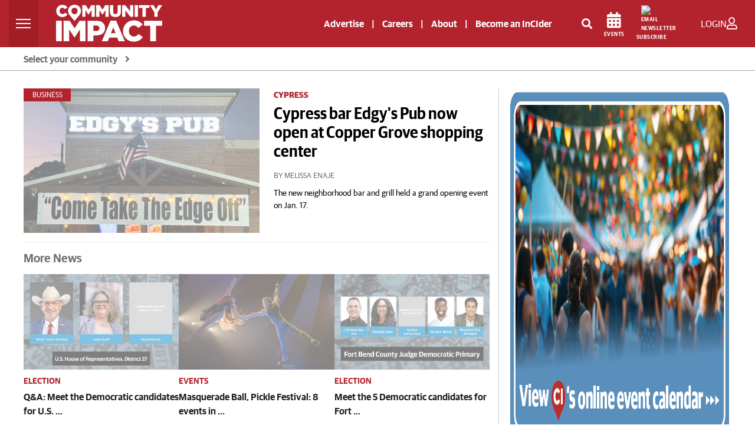

--- FILE ---
content_type: text/html; charset=UTF-8
request_url: https://communityimpact.com/
body_size: 53190
content:
<!DOCTYPE html>
<html lang="en">

<head>
    	<title>Community Impact | News</title>
<link rel="icon" type="image/png" href="/theme_community_impact/images/favicon.ico" />

    <meta http-equiv="Content-Type" content="text/html;charset=utf-8"/>

    <meta name="ROBOTS" content="index,follow"/>
<meta name="language" content="English"/>
<meta name="copyright" content="impact Newspaper"/>
<meta name="format-detection" content="telephone=no">

<meta name="viewport" content="width=device-width, initial-scale=1" />


        					<meta name="description" content="With approximately 2 million in distribution, Community Impact serves the Austin, Houston, Dallas and San Antonio metro areas." />
<meta name="keywords" content="Community Impact" />
<link href="https://communityimpact.com/" rel="canonical" >

    <meta property="og:title" content="Community Impact  | "/>
    <meta property="og:type" content="website" />
    <meta property="og:description" content="With approximately 2 million in distribution, Community Impact serves the Austin, Houston, Dallas and San Antonio metro areas." />
    <meta property="og:url" content="https://communityimpact.com/" />
    <meta property="og:site_name" content="Community Impact "/>
    <meta property="og:image" content="https://communityimpact.com/theme_community_impact/images/CI_2022_LOGO_RGB.png" />

    <meta name="twitter:card" content="summary_large_image" />
    <meta name="twitter:description" content="With approximately 2 million in distribution, Community Impact serves the Austin, Houston, Dallas and San Antonio metro areas." />
    <meta name="twitter:title" content="Community Impact  | " />
    <meta name="twitter:image" content="https://communityimpact.com/theme_community_impact/images/CI_2022_LOGO_RGB.png" />


<script type="application/ld+json">
{
"@context": "https://schema.org/",
"headline": " News | Community Impact",
"description": "News | With approximately 2 million in distribution, Community Impact serves the Austin, Houston, Dallas and San Antonio metro areas.",
"keywords": "Community Impact",
"inLanguage":"en",
"@type": "WebPage",
"author":

{ "@type": "Organization",
 "url": "https://communityimpact.com" }
,
"publisher": {
"@type": "Organization",
"name": "Community Impact",
"url": "https://communityimpact.com",
"sameAs": ["https://www.facebook.com/CommunityImpact","https://instagram.com/communityimpactnews/","https://twitter.com/impactnews","https://www.youtube.com/channel/UCJZrAUVRimhEsKkfHco0-lg"],
"logo":
    {
        "@type": "ImageObject", "url": "https://communityimpact.com/theme_community_impact/images/CI-Logo-2022-Website-White.svg", "width": "180", "height": "63" }
    }
}
</script>		    

    <!-- CSRF Token -->
    <meta name="csrf-token" content="Mctw9IshNTphoQBvrlV4iGSL6yRDNggQOJpKcJbi">

    <!--First Lines JS-->
    
    <!-- THEME JS links -->
    <script src="https://cdn.broadstreetads.com/init-2.min.js" async></script>
<script>
window.broadstreet = window.broadstreet || { run: [] };
window.broadstreet.run.push(function() {
  broadstreet.loadNetworkJS(9296)
});
</script>
<script src="https://flux.broadstreet.ai/emit/9296.js" async></script>
   


<script type="text/javascript">
!function(){"use strict";function e(e){var t=!(arguments.length>1&&void 0!==arguments[1])||arguments[1],c=document.createElement("script");c.src=e,t?c.type="module":(c.async=!0,c.type="text/javascript",c.setAttribute("nomodule",""));var n=document.getElementsByTagName("script")[0];n.parentNode.insertBefore(c,n)}!function(t,c){!function(t,c,n){var a,o,r;n.accountId=c,null!==(a=t.marfeel)&&void 0!==a||(t.marfeel={}),null!==(o=(r=t.marfeel).cmd)&&void 0!==o||(r.cmd=[]),t.marfeel.config=n;var i="https://sdk.mrf.io/statics";e("".concat(i,"/marfeel-sdk.js?id=").concat(c),!0),e("".concat(i,"/marfeel-sdk.es5.js?id=").concat(c),!1)}(t,c,arguments.length>2&&void 0!==arguments[2]?arguments[2]:{})}(window,5830,{} /* Config */)}();
</script>


<!-- START FOUANALYTICS EMBED CODE -->
<script src="https://api.fouanalytics.com/api/init-7556vtj5hciamc47fr7r.js" data-cfasync="false" async></script>
<noscript><img src="https://api.fouanalytics.com/api/noscript-7556vtj5hciamc47fr7r.gif"></noscript>
<!-- END FOUANALYTICS EMBED CODE -->

<script id="Osano" src="https://cmp.osano.com/sFkyU4nx5O/19a4235c-0133-477d-a2c0-36d16a7eaa76/osano.js"></script>


<script type="module" src="https://embed.direqt.ai/embed.js?id=68232f4cf519342d760b7a19" async></script>
 


<script async src="https://js.convertflow.co/production/websites/78271.js"></script>

<!-- Cloudflare Web Analytics -->
<script defer src='https://static.cloudflareinsights.com/beacon.min.js' data-cf-beacon='{"token": "908be4c6929b47349f69a309b35238d5"}'></script>


<script>
    function setCookie(cname, cvalue, exdays) {
        var d = new Date();
        d.setTime(d.getTime() + (exdays * 24 * 60 * 60 * 1000));
        var expires = "expires=" + d.toUTCString();
        document.cookie = cname + "=" + cvalue + ";" + expires + ";path=/";
    }

    function getCookie(cname) {
        var name = cname + "=";
        var ca = document.cookie.split(';');
        for (var i = 0; i < ca.length; i++) {
            var c = ca[i];
            while (c.charAt(0) == ' ') {
                c = c.substring(1);
            }
            if (c.indexOf(name) == 0) {
                return c.substring(name.length, c.length);
            }
        }
        return "";
    }
</script>



    <!-- CSS -->
        <!-- Common CSS links -->
    <!-- REQUIRED CSS -->
<!--<link type="text/css" rel="stylesheet" href="/theme_metro/css/bootstrap/bootstrap-select.min.css"/>-->
<!-- <link href="https://fonts.googleapis.com/css?family=Lato:300,300i,400,400i,700,700i,900,900i" rel="stylesheet"> -->
    <!-- THEME CSS links -->
    <link rel="preload" href="/theme_community_impact/css/bootstrap.min.css?v=4" as="style"  onload="this.onload=null;this.rel='stylesheet'" crossorigin>
<link rel="stylesheet" type="text/css" media="screen" href="" />


<link rel="preload" href="https://fonts.googleapis.com/css?family=Open+Sans:300,400,600,700,800&display=swap" as="style" onload="this.onload=null;this.rel='stylesheet'" accesskey="" integrity="sha384-B4dIYHKNBt8Bc12p+WXckhzcICo0wtJAoU8YZTY5qE0Id1GSseTk6S+L3BlXeVIU" crossorigin />
<noscript><link href="https://fonts.googleapis.com/css2?family=Open+Sans:300,400,600,700,800&display=swap" rel="stylesheet" type="text/css"/></noscript>

<link rel="preload" type="text/css" href="https://cdnjs.cloudflare.com/ajax/libs/leaflet/1.5.1/leaflet.css" as="style" onload="this.onload=null;this.rel='stylesheet'" integrity="sha512-xwE/Az9zrjBIphAcBb3F6JVqxf46+CDLwfLMHloNu6KEQCAWi6HcDUbeOfBIptF7tcCzusKFjFw2yuvEpDL9wQ==" crossorigin />
<noscript>
	<link rel="stylesheet" href="https://cdnjs.cloudflare.com/ajax/libs/leaflet/1.5.1/leaflet.css" integrity="sha512-xwE/Az9zrjBIphAcBb3F6JVqxf46+CDLwfLMHloNu6KEQCAWi6HcDUbeOfBIptF7tcCzusKFjFw2yuvEpDL9wQ==" crossorigin>
</noscript>

<link rel="preload" href="/theme_community_impact/css/GuardianSans-Bold-Web.woff2" as="font" type="font/woff2" crossorigin>
<link rel="preload" href="/theme_community_impact/css/GuardianSans-Semibold-Web.woff2" as="font" type="font/woff2" crossorigin>
<link rel="preload" href="/theme_community_impact/css/GuardianSans-RegularIt-Web.woff2" as="font" type="font/woff2" crossorigin>
<link rel="preload" href="/theme_community_impact/css/GuardianSans-Regular-Web.woff2" as="font" type="font/woff2" crossorigin>
<link rel="preload" href="/theme_community_impact/css/GuardianSansNarrow-Semibold-Web.woff2" as="font" type="font/woff2" crossorigin>

<link rel="preload" href="/theme_community_impact/webfonts/fa-brands-400.woff2" as="font" type="font/woff2" crossorigin>
<link rel="preload" href="/theme_community_impact/webfonts/fa-regular-400.woff2" as="font" type="font/woff2" crossorigin>
<link rel="preload" href="/theme_community_impact/webfonts/fa-solid-900.woff2" as="font" type="font/woff2" crossorigin>

<link rel="stylesheet" href="/theme_community_impact/webfonts/fontawesome-all-5.5.0.min.css" defer>
	<link rel="shortcut icon" href="https://communityimpact.com/theme_community_impact/images/CI-Local-Pin-News.png">

<link rel="preload" type="text/css" href="/theme_community_impact/css/glider.css" as="style" onload="this.onload=null;this.rel='stylesheet'" crossorigin>
<link href="/theme_community_impact/css/zeynep.css" rel="stylesheet"/>
<!-- <link rel="preload" href="/theme_community_impact/css/cicom.css?vr=4" as="style" onload="this.onload=null;this.rel='stylesheet'" crossorigin> -->

<style>
	.layout-ratio{width:100%;position:relative;object-fit:cover;height: 0;padding-bottom: 67%}.layout-ratio img{width:100%;height:100%!important;position:absolute;top: 0;}.owl-nav{position:absolute;top:calc(50% - 12px);width:100%}.owl-nav svg{background-color: white;border-radius: 50%;}.owl-nav .owl-prev,.owl-nav .owl-next{position:absolute;display:inline-block}.owl-nav .owl-next{right:10px}.owl-nav .owl-prev{left:10px}.owl-theme .owl-nav [class*=owl-]{background-color: transparent !important;}
    img.lazy{opacity:0;transition: opacity 400ms ease-in-out 0s;}img.loaded,img.error{opacity:1;transition: opacity 400ms ease-in-out 0s;}
@font-face {font-family: 'Guardian Sans Web';src: url('/theme_community_impact/css/GuardianSans-Bold-Web.woff2') format('woff2'),url('/theme_community_impact/css/GuardianSans-Bold-Web.woff') format('woff');font-weight:  700;font-style:   normal;font-stretch: normal;font-display:swap;}@font-face {font-family: 'Guardian Sans Web';src: url('/theme_community_impact/css/GuardianSans-Semibold-Web.woff2') format('woff2'),url('/theme_community_impact/css/GuardianSans-Semibold-Web.woff') format('woff');font-weight:  600;font-style:   normal;font-stretch: normal;font-display:swap;}@font-face {font-family: 'Guardian Sans Web';src: url('/theme_community_impact/css/GuardianSans-RegularIt-Web.woff2') format('woff2'),url('/theme_community_impact/css/GuardianSans-RegularIt-Web.woff') format('woff');font-weight:  400;font-style:   italic;font-stretch: normal;font-display:swap;}@font-face {font-family: 'Guardian Sans Web';src: url('/theme_community_impact/css/GuardianSans-Regular-Web.woff2') format('woff2'),url('/theme_community_impact/css/GuardianSans-Regular-Web.woff') format('woff');font-weight:  400;font-style:   normal;font-stretch: normal;font-display:swap;}@font-face {font-family: 'Guardian Sans Narrow Web';src: url('/theme_community_impact/css/GuardianSansNarrow-Semibold-Web.woff2') format('woff2'),url('/theme_community_impact/css/GuardianSansNarrow-Semibold-Web.woff') format('woff');font-weight:  600;font-style:   normal;font-stretch: normal;font-display:swap;}body{color:#555;font-size:.9rem;font-family: 'Guardian Sans Web';font-weight: 400;font-style: normal;font-stretch: normal;}.impact-red{color:#B2232D;font-weight:700;margin-top:10px}a,a:hover{color:#B2232D}hr{margin-top:1.5rem;margin-bottom:1.5rem}ol,ul{list-style:none}.mobile-only{display:none;}.page-link{color:#B2232D}.pagination .page-link{border:0;background:#ebebeb;border-radius:0;margin:0 2px;color:#676767;font-size:12px}.pagination .page-link:hover{background:#B2232D;color:#fff}.btn-link{font-weight:400;color:#B2232D;background-color:transparent}.btn-link:hover{color:#B2232D;text-decoration:underline;background-color:transparent;border-color:transparent}.btn-primary{color:#000;background-color:transparent;border-color:#000;border-radius:0}.btn-primary-red{color:#fff;background-color:#B2232D;border-radius:0}.btn-primary-red:hover{color:#fff;background-color:#7e261e;border-radius:0}.btn.latest-edition{color:#000;text-transform:uppercase;text-align:right;width:100%;font-size:12px;font-weight:600}.btn.latest-edition:hover{text-decoration:underline}.btn-outline-primary{color:#000;background-color:transparent;background-image:none;border-color:#000;border-radius:0}.page-item.active .page-link{z-index:1;color:#fff;background-color:#B2232D;border-color:#B2232D}.btn-outline-primary:hover{color:#fff!important;background-color:#333;border-color:#333}.page-link:hover{z-index:2;color:#B2232D;text-decoration:none;background-color:#e9ecef;border-color:#dee2e6}.btn-primary:hover{color:#fff;background-color:#333;border-color:#333}.btn-primary:not(:disabled):not(.disabled).active,.btn-primary:not(:disabled):not(.disabled):active,.show>.btn-primary.dropdown-toggle{color:#fff;background-color:#333;border-color:#333}.btn-outline-primary:not(:disabled):not(.disabled).active,.btn-outline-primary:not(:disabled):not(.disabled):active,.show>.btn-outline-primary.dropdown-toggle{color:#fff;background-color:#8e0000;border-color:#8e0000}.btn-submit{color:#fff;background-color:#4d4d4d;border-color:#4d4d4d;border-radius:0;font-weight:bold}.btn-submit:hover{color:#fff;background-color:#2d2d2d;border-color:#2d2d2d;border-radius:0;font-weight:bold}.social-icons{font-size:20px}.social-icons a:hover{opacity:.7}.social-icons .facebook{color:#3b5998}.social-icons .twitter{color:#55acee}.social-icons .mail{color:#444}.category-title{position:absolute;top:0;left:0;background:#B2232D;color:#fff;font-size:12px;padding:2px 5px;min-width:80px;min-height:20px;text-align:center}.impact-article .category-title{display:none!important}.impact-article .blog-post.mt-3{margin-top:0!important}.impact-article .sponsored-article-label{display:inline-block;background:#B2232D;color:#fff;font-size:12px;text-transform:uppercase;padding:2px 5px;margin-bottom:15px}.category-title a{color:#fff;text-transform:uppercase}.sidebar-header{background:#4d4d4d;color:#fff;text-transform:uppercase;font-size:13px;padding:7px 14px}.sidebar-content{background:#eee;padding:15px}#accordion .card div{width:100%}.metro-accordion{position:absolute;z-index:9999;width:100%;top:45px;text-align:left;border:1px solid #e0e1e2}.community-card{background:#fff}.community-card-header{-webkit-transition:background-color 1s ease-out;-moz-transition:background-color 1s ease-out;-o-transition:background-color 1s ease-out;transition:background-color 1s ease-out;background:#e0e1e2;color:#000;padding:9px 15px;cursor:pointer;border-bottom:1px solid #fff;font-size:14px;font-weight:600}.community-card-header:hover{background:#ccc}#accordion{display:none}#accordion .community-card:last-child .community-card-header{border-bottom:0}.accordion-link{-webkit-transition:background-color 1s ease-out;-moz-transition:background-color 1s ease-out;-o-transition:background-color 1s ease-out;transition:background-color 1s ease-out;display:block;color:#000;font-size:13px;padding:9px 15px}.accordion-link:hover{background:#eee;text-decoration:none;color:#000}.accordion-link-main{color:#B2232D;font-weight:600}.accordion-link-main:hover{color:#B2232D}@media(max-width:767px){.card .w-50,.card .w-25,.card .w-75{width:100%!important}.mobile-only{display:block;}}.blog-main{}.blog-main .card{border:0;border-radius:0;margin-bottom:30px!important}.blog-main .card>.w-75.hero-img{max-width:400px;height:245px}.blog-main .card>.w-50.img-container{max-width:342px;height:228px}.blog-main .card .hero-txt{min-height:245px}.blog-main .card .feed-txt{min-height:228px;margin-top:0!important}.blog-main .card .no-image.feed-txt{min-height:inherit;margin-top:40px!important}.blog-main h5.impact-red{font-size:22px}@media(max-width:1199px){.blog-main .card>.w-75.hero-img{max-width:300px;height:184px}.blog-main .card .hero-txt{min-height:184px}.blog-main .card>.w-50.img-container{max-width:242px;height:161px}.blog-main .card .feed-txt{min-height:161px}.blog-main .card h3.txt-hero{font-size:24px}.blog-main .card h4.txt-container{font-size:20px}.blog-main .card .no-image.feed-txt{min-height:inherit}}@media  screen and (max-width:1199px) and (min-width:1042px){.col-lg-8.blog-main{max-width:63%}}@media  screen and (max-width:1041px) and (min-width:992px){.impact-third-main-widget .tax-fourpack .special-kicker-txt .d-flex{display:block!important}.impact-third-main-widget .tax-fourpack .special-kicker-txt .d-flex .date{display:block;margin-bottom:10px!important}}@media  screen and (max-width:1041px){.col-lg-8.blog-main{max-width:60%;flex:0 0 60%}.news-from{font-size:12px!important}}@media  screen and (max-width:991px){.col-lg-8.blog-main{max-width:100%;flex:0 0 100%}}@media(max-width:767px){.col-lg-8.blog-main{padding-left:0;padding-right:0}.blog-main .card>.w-75.hero-img{max-width:100%;height:184px;margin-bottom:20px}.blog-main .card>.w-50.img-container{max-width:100%;height:auto;margin-bottom:20px}.blog-main .card h3.txt-hero{font-size:24px}.blog-main .card h4.txt-container{font-size:20px}.blog-main .card .hero-txt{width:100%!important;margin-left:0!important;padding-left:15px;padding-right:15px;min-height:inherit}.blog-main .card .feed-txt{width:100%!important;margin-left:0!important;padding-left:15px;padding-right:15px;min-height:inherit}.blog-main .no-image{padding-top:0}.card .img-container .news-image img,.posts-list .news-image img{object-position:top center}.blog-main .card .no-image.feed-txt{min-height:inherit}.blog-main .card .news-image.kicker{height:100%!important;width:100%!important}.blog-main .card .kicker-txt{padding-left:15px;padding-right:15px;padding-top:15px;margin-left:0!important;min-height:inherit!important}.blog-main .card .no-image.kicker-txt{padding-left:15px;padding-right:15px;padding-top:0;margin-left:0!important;min-height:inherit}.blog-main h5.kicker-headline,.blog-main .impact-third-main-widget h5.impact-red,.blog-main .impact-third-main-widget .special-kicker-txt,.impact-third-main-widget .promo{padding-left:15px;padding-right:15px}.impact-third-main-widget .tax-fourpack .business-article-middle-img>.card.special-kicker-img{max-width:100%;height:232px;margin-bottom: 0!important;}.impact-third-main-widget .tax-fourpack .business-article-middle-img{margin-bottom:30px}.impact-third-main-widget .tax-fourpack .my-5{margin-bottom:0!important}.impact-third-main-widget .promo a{display:block;margin-top:20px}}.blog-main .card h4,.blog-main .card h3{font-weight: 600;font-family: 'Guardian Sans Narrow Web';font-style: normal;font-stretch: normal;line-height: 2rem;}.blog-main .no-image{padding:0;margin:0!important;margin-top:40px!important}.blog-main .most-recent .no-image{padding:0;margin:0!important;margin-top:0!important}.blog-main .most-recent .card .most-txt,.blog-main .card .kicker-txt{min-height:120px}.blog-main .most-recent .card .no-image.most-txt,.blog-main .card .no-image.kicker-txt{min-height:inherit}.blog-main .most-recent .card .img-container,.blog-main .card .img-container.kicker-container{width:inherit!important}.blog-main .most-recent .card .news-image,.blog-main .card .news-image.kicker{height:120px;width:180px}.blog-main hr{margin-bottom:30px!important}.news-image{min-height:120px;width:100%;height:100%;background-position:center center;background-repeat:no-repeat;background-size:cover}.blog-sidebar .news-image{min-height: auto;}#author{background:#f1f1f1;padding:20px}#author img{margin-right:15px;float:left;max-width:80px;max-height:152px}@media  screen and (max-width:767px){#author .a-body{font-size:12px}#author .a-name{font-size:14px!important}#author p{font-size:12px}}#author p{font-size:13px}#author .card{background:#f1f1f1;align-items:inherit}.author-name{font-weight:bold;font-size:14px}.author-twitter-icon a{color:#606569}.author-mail-icon a{color:#fff;background:#000;border-radius:20px;padding:5px;font-size:14px}.author-mail-icon a:hover{text-decoration:none}.img-desc{font-size:12px;color:#888!important;margin-top:10px}.news-main,.related{background-color:#f1f1f1}.related .related-mark{font-size:12px;font-weight:bold}.blog-sidebar p{font-size:14px;font-weight:600;color:#000}.blog-sidebar .mb-4{margin-bottom:30px!important}ul.posts-list{list-style:none;margin:0;padding:0}ul.posts-list li{border-bottom:1px solid #eee;display:block;padding:10px 0;width:100%}ul.posts-list li:last-child{border-bottom:0;padding-bottom:0}.posts-list a{text-align:left;min-height:80px;font-size:13px;width:100%;display:flex;align-items:center;justify-content:center;position:relative}.posts-list .news-image{width:100%;max-width:120px;height:80px;position:absolute;left:0}.posts-list .content{padding-left:130px;width:100%;display:block;min-height:inherit;font-size:12px;font-weight:600}.blog-header{line-height:1;border-bottom:1px solid #e5e5e5}.blog-header-logo{font-size:2.25rem}.blog-header-logo:hover{text-decoration:none}.display-4{font-size:2.5rem}@media(min-width:768px){.display-4{font-size:3rem}}.nav-scroller{position:relative;z-index:2;height:2.75rem;overflow-y:hidden}.nav-scroller .nav{display:-webkit-box;display:-ms-flexbox;display:flex;-ms-flex-wrap:nowrap;flex-wrap:nowrap;padding-bottom:1rem;margin-top:-1px;overflow-x:auto;text-align:center;white-space:nowrap;-webkit-overflow-scrolling:touch}.nav-scroller .nav-link{padding-top:.75rem;padding-bottom:.75rem;font-size:.875rem}.card{align-items:center}.card .date,.impact-third-main-widget .date{font-weight: 400;font-style: normal;font-stretch: normal;font-size: 13px;color: #707070!important;}.card p{font-size:14px;color:#000}.card-img-right{border-radius:0 3px 3px 0}.flex-auto{-ms-flex:0 0 auto;-webkit-box-flex:0;flex:0 0 auto}.h-250{height:250px}@media(min-width:768px){.h-md-250{height:250px}}.border-top{border-top:1px solid #e5e5e5}.border-bottom{border-bottom:1px solid #e5e5e5}.box-shadow{box-shadow:0 .25rem .75rem rgba(0,0,0,0.05)}.image-link{width:100%;height:100%;max-width:100%}.blog-title{margin-bottom:0;font-size:2rem;font-weight:400}.blog-description{font-size:1.1rem;color:#999}@media(min-width:40em){.blog-title{font-size:3.5rem}}@media  screen and (max-width:991px){.pagination{margin-bottom:30px}}@media  screen and (max-width:767px){.pagination{padding-left:15px;padding-right:15px}}.blog-pagination{margin-bottom:4rem}.blog-pagination>.btn{border-radius:2rem}.blog-post{margin-bottom:4rem}.blog-post-title{color:#19232d;font-size:1.75rem;line-height:2.5rem;font-weight:700;margin-bottom:1.25rem}.blog-post-meta{margin-bottom:1.25rem;color:#000;font-weight:400;font-size:12px}.blog-post-meta a{font-weight:bold;color:#B2232D}@media  screen and (max-width:991px){.footer-nav{padding-left:0!important;padding-right:0!important}.footer-nav ul.navbar-nav{width:100%}.footer-nav ul.navbar-nav li{border-bottom:1px solid #999}.footer-nav ul.navbar-nav li a{font-size:14px!important}}.blog-footer{padding:1.5rem 0;color:#fff;text-align:center;background-color:#000}.blog-footer p:last-child{margin-bottom:0}.blog-footer .copy{font-size:12px}.blog-footer a{font-size:13px;color:#fff}.blog-footer .social-icons a{font-size:18px;color:#fff}.comments-list{list-style:none;padding:0;font-size:13px}article.comment{margin-bottom:15px;background:#f8f9fa;padding:15px}#comments-toggle{color:#fff}.comment-author{font-weight:bold}.children{list-style:none}.back-to-impacts a{color:#3d3d3d}.community-breadcrumbs{background-color:#e9ecef;border-radius:.25rem;margin-bottom:5px}.community{border-radius:.25rem}.community a{color:#fff}.community ul{list-style:none;padding-left:10px;padding-top:10px}.community ul li{margin-bottom:10px;font-size:13px}.community .box{border-right:1px solid #555;margin-top:15px;margin-bottom:15px}.community .box:last-child{border-right:0}.community-title{padding:6px 10px}ol.breadcrumb{margin-bottom:5px}#communities-toggle{color:#000}#communities{display:none}.navbar-metro{padding:5px 1rem!important;border-radius:0;height:1.5rem}.search .col-md-12{margin-bottom:1px}.metro-top{flex-direction:row-reverse;align-items:center;justify-content:space-between;margin-top:50px}.news-from{font-size:14px;color:#19232d}.metro{font-weight:600;text-transform:uppercase;color:#fff;font-size:15px}.select-market{background:#fff;border-radius:15px;color:#000;text-transform:uppercase;width:209px;padding:0 10px;display:inline-block;cursor:pointer;min-height:35px;line-height:35px}#page-header .social-icons{padding-left:10px}#page-header>.container>.row{margin:0}.logo{padding-top:30px;padding-bottom:20px}.logo img{width:300px;height:128px}.top-links{font-size:13px}.top-links a{color:#343a40;margin-left:5px;margin-right:5px}.top-links a:last-child{margin-right:0}.top-links a:first-child{margin-left:0}.query,.query:focus{float:none;width:100%;padding:0 14px;height:35px;-moz-box-sizing:border-box;box-sizing:border-box;background:#3d3d3d;border:1px solid #eee;font-size:13px;color:#fff;text-transform:uppercase;border-radius:25px;box-shadow:none}.query::placeholder{color:#fff}@media(max-width:767px){#page-header{height:0}.logo{padding:0}.logo img{display:none}.search{text-align:center!important}.mobile{height:65px;border-top:10px solid #fff;border-bottom:10px solid #fff}.mobile-logo{display:block!important}.mobile-metro{left:95px!important;width:calc(100% - 240px)!important}}.headline-team{width:100%;background:url(/images/GroupThrive-color.jpg);background-position:center;background-repeat:no-repeat;background-size:cover;min-height:330px}@media(max-width:767px){.headline-team{min-height:135px}}.divider-container{max-width:1200px;margin:0 auto;min-height:135px}.divider-container h2{font-size:60px;text-transform:uppercase;text-align:center;padding:110px 20px 0 20px;color:#fff;font-weight:800}@media(max-width:767px){.divider-container h2{font-size:40px;padding:40px 10px 0 10px}#our-team .col-md-4.executive{flex:0 0 100%!important;max-width:100%!important}}#our-team .col-md-6.executive{height:400px;margin-bottom:8rem;position:relative}#our-team .col-md-6.executive .more{position:absolute;bottom:0;right:0;height:3em;left:215px;text-align:center;line-height:4em;background:#fff;background:linear-gradient(180deg,rgba(255,255,255,0) 0,rgba(255,255,255,1) 50%,rgba(255,255,255,1) 100%)}#our-team .col-md-4.executive{height:400px;margin-bottom:8rem;position:relative}@media(max-width:1036px){#our-team .col-md-4.executive{flex:0 0 50%;max-width:50%}#our-team .col-md-4.executive figure a{margin:0 auto!important}#our-team .col-md-4 .teambox{width:300px;margin:10px auto!important}}#our-team .col-md-4.executive p{max-width:195px;font-size:12px}#our-team .col-md-4.executive .more{position:absolute;bottom:0;right:0;height:3em;left:0;text-align:center;line-height:4em;background:#fff;background:linear-gradient(180deg,rgba(255,255,255,0) 0,rgba(255,255,255,1) 50%,rgba(255,255,255,1) 100%)}.executive figure{overflow:hidden;position:relative;margin-right:20px;margin-bottom:10px}#our-team .col-md-6.executive figure{float:none}#our-team .col-md-6.executive figure a{margin:0 auto!important}#our-team figure>a,#our-team figure>span{background-position:0 0;background-size:300px;width:300px;height:400px;filter:grayscale(0.9);position:relative;overflow:hidden!important;display:block;outline:none!important;padding:0!important;margin:0!important;vertical-align:bottom!important;border:none!important;text-decoration:none!important}#our-team figure>a:hover,#our-team figure>span:hover{background-position:0 -400px;filter:grayscale(0)}#our-team figcaption{display:none;position:absolute;overflow:hidden!important;width:100%;min-height:50px;background:rgba(0,0,0,0.7);color:#fff;margin:0!important;left:0;bottom:0;font-size:12px;opacity:1}#our-team .mb-4{margin-bottom:70px}#our-team .col-md-6 .teambox{width:300px;margin:10px auto}#our-team .col-md-4 .teambox{width:300px;margin:10px 0}#our-team .email a{color:#fff}#our-team .dv-member-name{color:#B2232D;font-weight:600;font-size:20px}#our-team .position-title{font-size:16px;line-height:22px;color:#555;font-weight:600}#our-team .position-title:last-of-type{font-size:16px;line-height:22px;color:#555;font-weight:normal}.dv-member-desc{padding:5px}.ptitle{font-size:10px}.ptitle.email{font-size:9px}.member-info{margin-bottom:3px}#our-team .col-auto{padding-bottom:15px}.cta.filter .btn{margin-bottom:4px}#locations{display:none}#our-team h1,#our-team h2,#our-team h3,#our-team h4,#our-team h5,#our-team h6{font-family:inherit;color:#B2232D}#our-team h3{font-weight:700;margin-bottom:30px;margin-top:10px}.headline-team h2{font-family:inherit}#staff figure{overflow:hidden;position:relative}#staff figure a{background-position:0 0;background-size:195px;width:195px;height:260px;filter:grayscale(1);-webkit-filter:grayscale(1);-moz-filter:grayscale(1);-o-filter:grayscale(1);-ms-filter:grayscale(1);-webkit-transition:opacity .5s;-moz-transition:opacity .5s;-o-transition:opacity .5s}#staff figure a{position:relative;overflow:hidden!important;display:block;outline:none!important;padding:0!important;margin:0!important;vertical-align:bottom!important;border:none!important;text-decoration:none!important}#staff figure a:hover{background-position:0 -260px;filter:grayscale(0);-webkit-filter:grayscale(0);-moz-filter:grayscale(0);-o-filter:grayscale(0);-ms-filter:grayscale(0)}#staff figcaption{position:absolute;overflow:hidden!important;width:100%;min-height:50px;background:rgba(0,0,0,0.7);color:#fff;margin:0!important;left:0;bottom:0;font-size:12px;opacity:1}#staff figure a{background-position:0 0;background-size:170px;width:170px;height:226px;filter:grayscale(1);-webkit-filter:grayscale(1);-moz-filter:grayscale(1);-o-filter:grayscale(1);-ms-filter:grayscale(1);-webkit-transition:opacity .5s;-moz-transition:opacity .5s;-o-transition:opacity .5s}#staff figure a{position:relative;overflow:hidden!important;display:block;outline:none!important;padding:0!important;margin:0!important;vertical-align:bottom!important;border:none!important;text-decoration:none!important}#staff figure a:hover{background-position:0 -226px;filter:grayscale(0);-webkit-filter:grayscale(0);-moz-filter:grayscale(0);-o-filter:grayscale(0);-ms-filter:grayscale(0)}#staff .email a{background-position:0 0;background-size:0;width:100%;height:inherit;filter:inherit;-webkit-filter:none;color:#fff;background-color:transparent}#our-team figcaption{padding:5px}.position-title{font-size:10px}#staff .col-auto{padding-bottom:15px}.cta.filter .btn{margin-bottom:4px;padding:5px 10px;margin:0 5px 0 0}#locations{display:none}#locations-toggle{margin-bottom:20px;padding:10px}#staff h1,#staff h2,#staff h3,#staff h4,#staff h5,#staff h6{font-family:inherit;color:#B2232D}.headline-team h2{font-family:inherit}#staff #connect-with-us a{color:#3d3d3d}#staff #connect-with-us h1,#staff #connect-with-us h2,#staff #connect-with-us h3,#staff #connect-with-us h4,#staff #connect-with-us h5,#staff #connect-with-us h6{color:#3d3d3d}.headline-contact{width:100%;background:url("https://communityimpact.com/wp-content/themes/ci_old/images/Contact.png");background-position:center;background-repeat:no-repeat;background-size:cover;min-height:228px}#corporate-contact #contact .contact-info{display:block}#corporate-contact #contact .col-md-4{text-align:center;padding:10px;max-width:30%;display:inline-block}#corporate-contact #contact .col-md-4 p{color:#000;margin:0 10px 20px 10px}#corporate-contact #contact .col-md-4 a.a_btn,#corporate-contact #contact .col-lg-4 a.a_btn{border:1px solid #323232;padding:10px;text-transform:uppercase;color:#323232;font-weight:400;display:inline-block;min-width:250px;transition:all 600ms ease-in-out;-webkit-transition:all 600ms ease-in-out;-moz-transition:all 600ms ease-in-out;-o-transition:all 600ms ease-in-out}#corporate-contact #contact .col-md-4 a.a_btn:hover{background:#323232;color:#fff;text-decoration:none}#corporate-contact #contact h4.impact-red{margin:20px 0}@media(max-width:767px){.headline-contact{min-height:135px}}.headline-contact h2{font-family:inherit}#contact h1,#contact h2,#contact h3,#contact h4,#contact h5,#contact h6{font-family:inherit}.contact-info h5{margin-top:20px}.contact-info a{color:#3d3d3d}#contact a{color:#3d3d3d}.headline-subscription{width:100%;background:url(https://communityimpact.com/wp-content/themes/ci_old/images/Communities.png);background-position:center;background-repeat:no-repeat;background-size:cover;min-height:228px}@media(max-width:767px){.headline-subscription{min-height:135px}}.headline-subscription h2{font-family:inherit}#subscription h1,#subscription h2,#subscription h3,#subscription h4,#subscription h5,#subscription h6{font-family:inherit}.corporate-advertise .headline-advertise{width:100%;min-height:450px}@media(max-width:767px){.headline-advertise{min-height:250px}}.headline-advertise h2{font-family:inherit}#advertise_with_us h1,#advertise_with_us h2,#advertise_with_us h3,#advertise_with_us h4,#advertise_with_us h5,#advertise_with_us h6{font-family:inherit}#advertise_with_us h6{font-weight:700;color:#000}.headline-circulation{width:100%;background:url(https://communityimpact.com/wp-content/themes/ci_old/images/Communities.png);background-position:center;background-repeat:no-repeat;background-size:cover;min-height:228px}@media(max-width:767px){.headline-circulation{min-height:135px}}.headline-circulation h2{font-family:inherit}#circulation h1,#circulation h2,#circulation h3,#circulation h4,#circulation h5,#circulation h6{font-family:inherit}#newsletter h1,#newsletter h2,#newsletter h3,#newsletter h4,#newsletter h5,#newsletter h6{font-family:inherit}#newsletter .cb-main{padding-top:5px;padding-bottom:5px;padding-left:25px}#newsletter .cb-child{padding-left:45px}.headline-careers{width:100%;background:url(https://communityimpact.com/theme_community_impact/images/CareerLandingPage.jpg);background-position:center;background-repeat:no-repeat;background-size:cover;min-height:330px}.headline-careers h2{font-family:inherit;display:inline-block}#careers h1,#careers h2,#careers h3,#careers h4,#careers h5,#careers h6{font-family:inherit}.careers-box h4{font-family:inherit}.careers-box .col{padding:10px 30px}.careers_btn{border:1px solid #fff;padding:10px;text-transform:uppercase;color:#fff;font-weight:400;display:inline-block;position:relative;top:-15px;transition:all 600ms ease-in-out;-webkit-transition:all 600ms ease-in-out;-moz-transition:all 600ms ease-in-out;-o-transition:all 600ms ease-in-out}.careers_btn:hover{background:#fff;color:#323232}#corporate-careers .owl-nav{text-align:center;font-size:30px}#corporate-careers .owl-carousel .owl-nav button.owl-next,.owl-carousel .owl-nav button.owl-prev,.owl-carousel button.owl-dot{padding:0 10px!important}#corporate-careers .owl-carousel .owl-dots{display:none!important}@media(max-width:767px){.headline-careers{min-height:135px}.headline-careers h2{display:block}.careers_btn{top:0}.careers-box .col{flex:auto}}.bg-gray{background-color:#d9d9d9}.bg-dark{background-color:#4d4d4d!important}.bg-red{background-color:#9f2214;color:#fff}.navbar{padding:0 1rem;min-height:45px}.navbar>.container,#navbars,#navbars .navbar-nav{min-height:45px;line-height:29px}ul.navbar-nav li>.form-inline{min-height:45px}.navbar-dark .navbar-nav .nav-link{color:#fff}li.nav-item:hover{background-color:#5d5d5d}.navbar-dark .navbar-nav .nav-link:hover{color:#fff}nav.desktop #navbars>ul>li:nth-child(8){background-color:#5d5d5d!important}@media(max-width:1199px){.navbar-dark .navbar-nav .nav-link{font-size:.7rem}}@media(max-width:991px){.metro-top{margin-top:0;display:block!important}.search,.logo{text-align:center!important}.mobile-nav ul.navbar-nav>li:nth-child(8){background-color:#5d5d5d!important}}#privacy-terms{text-align:justify}#privacy-terms h1{font-family:inherit;font-size:24px;font-weight:600}#privacy-terms h2{font-family:inherit;font-size:30px}#print-archives h5.impact-red{font-weight:700;text-transform:uppercase;font-size:22px}#print-archives p{color:#000}#print-archives ol{padding:0}#print-archives ol.months{margin:0;padding:0;margin-top:20px}#print-archives ol.months li.archive{width:248px;position:relative;margin:0 20px 20px 0;display:inline-block;border:1px solid #d9d9d9}#print-archives ol.years{margin-top:30px;padding:0}#print-archives ol.years li{display:inline-block;margin-bottom:5px;margin-right:10px}#print-archives ol.years li a.active{background-color:#000;border:0;color:#fff}#print-archives ol.months li.archive .month{background:rgba(0,0,0,0.8);color:#fff;position:absolute;bottom:0;width:100%;padding:5px 10px;text-align:center;text-transform:uppercase;white-space:nowrap}#print-archives ul{margin-top:20px;padding-left:20px;margin-bottom:100px}#print-archives ul li a{font-weight:600}#print-archives .ad-type{margin:30px auto;box-shadow: rgba(149, 157, 165, 0.2) 0px 5px 20px;width:max-content}@media(max-width:767px){#print-archives ol.months{text-align:center}}.impact-third-main-widget .business-article-big-img{margin-bottom:30px}.impact-third-main-widget .tax-fourpack .my-5{margin-top:0;margin-bottom:0}.impact-third-main-widget .tax-fourpack .business-article-middle-img>.card{overflow:hidden;position:relative;display:block;max-width:100%;height:228px;margin-bottom:10px!important;}.impact-third-main-widget .tax-fourpack .img-fluid{position:absolute;object-fit:cover;width:100%;height:100%}section#look{width:100%;text-align:center;background:url(https://communityimpact.com/wp-content/themes/smart-mag/images/generic.png) #000;background-position:inherit;background-repeat:no-repeat;background-attachment:inherit;background-size:cover;padding-top:27%;position:relative}a#circulation{text-decoration:none!important}.counter{font-size:60px;font-weight:bold;color:#B2232D;margin:10px}.block-title{font-size:20px;display:inline-block;color:#B2232D;line-height:26px;font-weight:bold}.divider-mission{width:100%;background:url(https://communityimpact.com/wp-content/themes/ci_old/images/MissionLandscape.png);background-position:center;background-repeat:no-repeat;background-size:cover;min-height:228px}.divider-container h4{font-family:inherit;font-size:27px;text-transform:uppercase;text-align:center;color:#fff;font-weight:800;padding:74px 20px}p.title{font-size:20px;font-weight:bold;color:#B2232D;line-height:normal}@media(max-width:767px){.border-right{border-right:0!important}}section#team{width:100%;text-align:center;background:url(https://communityimpact.com/wp-content/themes/ci_old/images/JoinOurTeam.jpg);background-repeat:no-repeat;background-attachment:inherit;background-size:cover;padding-top:15%;position:relative;margin-bottom:-20px}section h1{font-family:inherit;font-size:65px;line-height:80px;color:#fff;font-weight:800;text-transform:uppercase}#team a{border:1px solid #fff;padding:10px;text-transform:uppercase;color:#fff;font-weight:400;display:inline-block;margin:20px;transition:all 600ms ease-in-out;-webkit-transition:all 600ms ease-in-out;-moz-transition:all 600ms ease-in-out;-o-transition:all 600ms ease-in-out}#team a:hover{background:#fff;color:#323232;text-decoration:none}.main-title{color:#B2232D;font-weight:bold;font-size:72px}.divider-achievers{width:100%;background:url(https://communityimpact.com/wp-content/themes/ci_old/images/Overachievers.png);background-position:center;background-repeat:no-repeat;background-size:cover;min-height:228px}#corp a{border:1px solid #fff;padding:10px;text-transform:uppercase;color:#fff;font-weight:400;display:inline-block;margin:20px;transition:all 600ms ease-in-out;-webkit-transition:all 600ms ease-in-out;-moz-transition:all 600ms ease-in-out;-o-transition:all 600ms ease-in-out}#corp a:hover{background:#fff;color:#323232;text-decoration:none}.divider-container h1{font-family:inherit;font-size:85px;line-height:80px;color:#fff;font-weight:800;text-transform:uppercase;text-align:center;padding:20px}#connect .a_btn{border:1px solid #323232;padding:10px;text-transform:uppercase;color:#323232;font-weight:400;display:inline-block;min-width:250px;transition:all 600ms ease-in-out;-webkit-transition:all 600ms ease-in-out;-moz-transition:all 600ms ease-in-out;-o-transition:all 600ms ease-in-out}#connect .a_btn:hover{background:#323232;color:#fff;text-decoration:none}#timeline{max-height:380px;overflow:hidden;margin:40px auto;position:relative;background:url("../images/dot.gif") left 45px repeat-x}#dates{width:1090px;height:60px;overflow:hidden}#dates li{list-style:none;float:left;width:100px;height:50px;font-size:24px;text-align:center;background:url("../images/biggerdot.png") center bottom no-repeat}#dates a{line-height:38px;padding-bottom:10px;color:#000}#dates .selected{font-size:38px;font-weight:700;color:#B2232D}#issues{width:1090px;height:350px;overflow:hidden}#issues li{width:970px;height:350px;list-style:none;float:left;position:relative}#issues li.selected img{-webkit-transform:scale(1,1);transform:scale(1,1)}#issues li img{max-width:200px;float:left;margin:0 30px 30px 140px;background:transparent;-ms-filter:"progid:DXImageTransform.Microsoft.gradient(startColorstr=#00FFFFFF,endColorstr=#00FFFFFF)";filter:progid:DXImageTransform.Microsoft.gradient(startColorstr=#00FFFFFF,endColorstr=#00FFFFFF);zoom:1;-webkit-transition:all 1s ease-in-out;transition:all 1s ease-in-out;-webkit-transform:scale(0.7,0.7);transform:scale(0.7,0.7);border:1px solid #000}#issues li h1{display:block;font-size:24px;font-weight:800;color:#000;line-height:22px;margin-bottom:20px;text-transform:uppercase}#issues li p{margin-right:70px;font-weight:normal;line-height:22px}#grad_left,#grad_right{width:100px;height:350px;position:absolute;top:0}#next,#prev{position:absolute;top:0;font-size:70px;top:170px;width:45px;height:45px;background-position:0 0;background-repeat:no-repeat;text-indent:-9999px;overflow:hidden}#next:hover,#prev:hover{opacity:.8}#next{right:0;background-image:url("../images/next.png")}#prev{left:0;background-image:url("../images/prev.png")}#next.disabled,#prev.disabled{opacity:.2}@media  only screen and (max-width:1200px){#timeline{max-height:500px!important}#issues,#issues li{height:inherit!important}#issues li img{margin:10px 30px 10px 60px}#issues li p{max-width:665px}}@media  only screen and (max-width:991px){#timeline{max-height:700px!important}#issues,#issues li{height:inherit!important}#issues li img{margin:10px 30px 10px 150px!important;float:none}#issues li h1{display:block!important}#issues li p{max-width:500px}#corporate-about #circulation .col-lg-4{margin:0 auto;width:65%}}@media  only screen and (max-width:767px){#issues li img{margin:10px 30px 10px 70px!important}#issues li h1{max-width:320px;line-height:28px!important;font-size:18px}#issues li p{max-width:320px}.container-box{width:100%!important;margin:10px 0!important}section h1{font-size:40px}.main-title{font-size:40px}.divider-container h1{font-size:34px}#corp a{min-width:230px}}.sticky-top{transition:all .25s ease-in}.sticky-top .mobile-metro a{color:#fff;display:block;text-overflow:ellipsis;white-space:nowrap;padding-right:5px;overflow:hidden}.sticky-top #breadcrumbs>.container.text-center>strong{text-transform:uppercase}#breadcrumbs{display:none;background:#B2232D;color:#fff;border-top:10px solid #fff;height:55px;line-height:45px;overflow:hidden}.stuck #breadcrumbs{display:block}.event-date{font-weight:bold;font-size:16px;white-space:nowrap}.event-title a{font-size:18px;font-weight:bold;color:#222}.event-location{font-size:13px}.radio-main{padding:5px 10px}.radio-child{margin-left:10px}.gj-timepicker-bootstrap [role="right-icon"] button{border:1px solid #ced4da}@media(max-width:767px){.impact-article .blog-post .blog-post-title,.impact-article .blog-post .img-desc,.impact-article .blog-post .d-flex,.impact-article .blog-post .article-gallery,.impact-article .blog-post .article-body{padding-left:0;padding-right:0}.impact-article .blog-post .article-body, .impact-article .blog-post .article-body p, .impact-article .blog-post .article-body>*{font-size:18px;}.impact-article .sponsored-article-label{margin-left:15px!important}.col-lg-8.blog-main #disqus_thread{padding-left:15px;padding-right:15px}.col-lg-8.blog-main .most-recent h4.impact-red{padding-left:15px;padding-right:15px}.col-lg-8.blog-main .most-recent .card .img-container .news-image{height:228px;width:100%}.col-lg-8.blog-main .most-recent .card .most-txt{padding-left:15px;padding-right:15px;padding-top:15px;margin-left:0!important;min-height:inherit}.col-lg-8.blog-main .most-recent .card .no-image{padding-left:15px;padding-right:15px;padding-top:0;margin-left:0!important;min-height:inherit}}.article-gallery{width:100%;position:relative;display:inline-block}.article-gallery:not(.main-article-image) img{object-fit:cover;height:100px!important;width:inherit!important;position:relative;max-width:100%}.article-gallery:not(.main-article-image) figure{display:inline-block;margin:0 5px 5px 0;float:left;padding:0}.article-gallery figcaption{display:none}.article-body{clear:left;color:#000;font-size:16px;font-weight:400;overflow:hidden}.article-body h1{color:#19232d;margin:2rem 0;line-height:1.6rem;font-size:1.35rem;font-weight:700}.article-body h1 strong{font-weight:700}@media(max-width:767px){.article-body img{width:100%!important;float:none!important;height:auto!important}.flourish-credit img{ width: auto!important; height: 12px!important; }}.impact-article nav ol{padding:0}.impact-article .breadcrumb{padding: 0 15px;}.breadcrumb-item{display:inline-block;color:#B2232D}.breadcrumb-item+.breadcrumb-item::before{content:'\003E'}.share-box{padding-top:30px;padding-bottom:30px}.share-box .mr-auto{font-size:13px;color:#000}.desktop{display:block}@media(max-width:991px){.stuck .desktop{display:none}.sticky-top.hidden-sm{display:none}}.mobile{background-color:#B2232D;color:#fff;min-height:45px;padding:0;display:none}.mobile-logo{width:65px;position:absolute;top:-8px;left:15px;display:none}.desktop-logo{width:65px;position:absolute;top:-8px;left:15px;z-index:2}.mobile-metro{position:absolute;left:15px;line-height:45px;text-transform:uppercase;width:calc(100% - 160px);height:45px;overflow:hidden}.mobile-hamburger{width:45px;height:45px;background:#4d4d4d;border-right:1px solid #fff;padding:12px;text-align:center;position:absolute;top:0;right:15px;cursor:pointer}.mobile-metro-arrow{width:45px;height:45px;border-left:1px solid #fff;border-right:1px solid #fff;padding:12px;text-align:center;position:absolute;top:0;right:104px;cursor:pointer}.desktop-hamburger{width:45px;height:45px;background:#7e261e;padding:12px;text-align:center;position:absolute;top:0;right:15px;cursor:pointer;line-height:26px}.stuck .mobile{height:65px;border-top:10px solid #fff;border-bottom:10px solid #fff}.desktop{display:block}.stuck .desktop{display:none}.stuck .mobile-logo{display:block}.stuck .mobile-metro{left:95px;width:calc(100% - 240px)!important}#mobile-accordion{display:none;border-bottom:1px solid #e0e1e2;background:#fff}#mobile-accordion .container{padding-left:0;padding-right:0}#mobile-accordion .community-card:last-child .community-card-header{border-bottom:0}.mobile-nav{background:#4d4d4d;display:none}.mobile-nav .container{padding-left:0;padding-right:0}.mobile-nav .container .form-inline{padding-left:15px;padding-right:15px;padding-top:15px}.mobile-nav .container .form-inline .form-control{width:100%;width:100%;background:#fff;color:#9f2214;font-weight:600}.mobile-nav .container .form-inline .form-control::placeholder{color:#9f2214;font-weight:600}.mobile-nav a{border-bottom:1px solid #6d6d6d;color:#fff;padding-left:15px!important;padding-right:15px!important}.btm-nav .nav-link{padding:.5rem 30px!important}.corporate .nav-link{padding:.5rem 20px!important}@media  only screen and (max-width:991px){.mobile{display:block}.desktop{display:none}.search{display:none}.blog-main{border-right:0;margin-right:0}}.blog-footer .social-icons .icon{width:24px;height:24px;line-height:24px;text-align:center;font-size:14px}.blog-footer .social-icons .icon:hover{text-decoration:none}.social-icons .fa-facebook-f{background:#004088}.social-icons .fa-twitter{background:#00abe3}.social-icons .fa-instagram{background:#f09433;background:-moz-linear-gradient(45deg,#f09433 0,#e6683c 25%,#dc2743 50%,#cc2366 75%,#bc1888 100%);background:-webkit-linear-gradient(45deg,#f09433 0,#e6683c 25%,#dc2743 50%,#cc2366 75%,#bc1888 100%);background:linear-gradient(45deg,#f09433 0,#e6683c 25%,#dc2743 50%,#cc2366 75%,#bc1888 100%);filter:progid:DXImageTransform.Microsoft.gradient(startColorstr='#f09433',endColorstr='#bc1888',GradientType=1)}.social-icons .fa-linkedin-in{background:#01669c}.social-icons .fa-youtube{background:#fe3432}.visuallyhidden,.screen-reader-text{border:0;clip:rect(0 0 0 0);height:1px;margin:-1px;overflow:hidden;padding:0;position:absolute;width:1px}.footer-links{margin-top:10px}.pswp__scroll-wrap{max-height:70%!important;overflow-y:initial!important;overflow:initial!important}.pswp__container{width:100%;position:relative!important;height:inherit}.pswp[aria-hidden=true] .jig-ad{display:none}.jig-ad{display:block;position:relative;width:100%;margin:0 auto;text-align:center}.jig-ad .ad-outer{display:inline-block}.jig-ad .leaderboard-div{margin-top:30px;border:0;margin:0}.circ-title{font-size:22px;font-weight:800;display:block;color:#B2232D;line-height:28px;margin:15px 0}.social-icons{display:inline-block;margin-top:0;vertical-align:top;list-style:none!important}.author-info .social-icons{display:inline-block;margin-top:13px;vertical-align:top}.author-info .social-icons.top{display:inline-block;margin-top:0;vertical-align:top;float:right}.author-info .social-icons.top li{width:inherit}.social-icons li{float:left;margin-right:5px;height:20px}.author-info .social-icons li{float:left;height:30px;display:block;width:100%}.social-icons li:last-child{margin-right:0}.social-icons .icon{display:inline-block;width:20px;height:20px;line-height:20px;text-align:center;font-size:12px;color:#fff;-webkit-transition:all .4s ease;-moz-transition:all .4s ease;-ms-transition:all .4s ease;-o-transition:all .4s ease;transition:all .4s ease}.social-icons .icon:hover{text-decoration:none;color:#fff}.author-info .social-icons .fa-twitter{color:#00abe3!important}.social-icons .fa-envelope{background:#780000}.social-icons .fa-twitter{background:#00abe3}.social-icons .fa-pinterest{background:#ca2128}.social-icons .fa-facebook{background:#004088}.social-icons .fa-linkedin{background:#01669c}.social-icons .fa-rss{background:#ff5b22}.social-icons .fa-google-plus{background:#d3492c}.social-icons .fa-instagram{background:#f09433;background:-moz-linear-gradient(45deg,#f09433 0,#e6683c 25%,#dc2743 50%,#cc2366 75%,#bc1888 100%);background:-webkit-linear-gradient(45deg,#f09433 0,#e6683c 25%,#dc2743 50%,#cc2366 75%,#bc1888 100%);background:linear-gradient(45deg,#f09433 0,#e6683c 25%,#dc2743 50%,#cc2366 75%,#bc1888 100%);filter:progid:DXImageTransform.Microsoft.gradient(startColorstr='#f09433',endColorstr='#bc1888',GradientType=1)}.social-icons .fa-youtube{background:#fe3432}.social-icons .fa-youtube-play{background:#fe3432}.social-icons .fa-tumblr{background:#44546b}.social-icons .fa-vimeo-square,.social-icons .fa-vimeo{background:#1ab7ea}.social-icons .fa-stumbleupon{background:#eb4824}.social-icons .fa-vk{background:#4d75a3}.impact-article .social-icons.single-article{margin-left:0;padding-left:0}.impact-article .byline{display:block!important}.impact-article .byline .byline-txt{display:inline-block}.cf::after{clear:both}.cf::before,.cf::after{content:" ";display:table}.cf{*zoom:1}.ar{margin-top:-10px;margin-left:-40px}#totop{position:fixed;right:10px;bottom:0;display:none;outline:0;background:#111;padding:10px;color:#fff;text-transform:uppercase;z-index:1}.categories ul{padding:0;display:inline-block;vertical-align:top;margin:0 50px 0 0}.categories ul>li>ul>li>a{padding-left:10px}.categories a{color:#000}#rss-locations a{color:#3b3b3b}.fa-rss{color:#fff;background:#ccc;border-radius:20px;font-size:16px;width:25px;height:25px;text-align:center;margin:0 10px 10px 0;vertical-align:super}.fa-feed::before,.fa-rss::before{vertical-align:sub}.headline-comm{width:100%;background:url(https://communityimpact.com/wp-content/themes/ci_old/images/Communities.png);background-position-x:0;background-position-y:0;background-repeat:repeat;background-size:auto;background-position:center;background-repeat:no-repeat;background-size:cover;min-height:228px}.support-desktop{display:block;}.support-mobile{display:none!important;}@media(max-width:767px){.headline-comm{min-height:135px}.desktop-banner{display:none!important}.mobile-banner{display:block!important}.support-desktop{display:none!important;}.support-mobile{display:block!important;}}#comm h1,#comm h2,#comm h3,#comm h4,#comm h5,#comm h6{font-family:inherit}#comm .cb-main{padding-top:5px;padding-bottom:5px;padding-left:25px}#comm .cb-child{padding-left:45px}.address-form .label{color:#9f2214;margin:30px 0;display:block;font-weight:600}.headline-advertise{width:100%;background:url(/theme_community_impact/images/Desktop-Hero.png);background-position-x:0;background-position-y:0;background-repeat:repeat;background-size:auto;background-position:center;background-repeat:no-repeat;background-size:cover;min-height:228px}.advertise-products-list{display:flex}.advertise-products-list-item{flex:1 1 300px}.advertise-product-title{font-size:32px;color:#778b96;font-weight:800;text-transform:uppercase;text-align:center;letter-spacing:1.0px;margin-bottom:4px}.advertise-product-subtitle{font-size:24px;text-align:center;font-weight:300;margin:0}.advertise-product-subtitle-one-line{margin-bottom:24px}.advertise-product-disclaimer{position:absolute;bottom:8px;right:40px;font-style:italic;text-align:right;font-size:20px}.advertise-product-image-container{height:300px;margin-top:8px;}.advertise-product-image{--overflow:8px;object-fit:cover;object-position:center;position:relative;top:calc(-1 * var(--overflow));left:calc(-1 * var(--overflow));width:calc(100% + 2 * var(--overflow));height:calc(100% + 2 * var(--overflow))}.advertise-product-image-md{--overflow:16px}.advertise-product-image-lg{--overflow:24px}@media(max-width: 991px){.advertise-product-image{--overflow:0;width:100%;display:block;margin:0 auto;height:100%}}@media(max-width: 767px){.headline-advertise{min-height:135px}.advertise-products-list{display:block}.advertise-products-list-item{margin-bottom:24px}.advertise-product-subtitle-one-line{margin-bottom:0}.advertise-product-image,.advertise-product-image-lg,.advertise-product-image-md{--overflow:0;width:60%;height:100%}}@media(max-width: 476px){.advertise-product-image{width:100%}}#corporate-current-circulation .container-box{position:relative;width:45%;display:inline-block;vertical-align:top;background:#000;margin:10px}#corporate-current-circulation .container-box .image{opacity:.2;display:block;width:initial;height:auto;min-height:200px;transition:.5s ease;background:#9f2214;color:#fff;text-align:left;padding:10px 20px;font-size:12px}#corporate-current-circulation .container-box .middle{transition:.5s ease;opacity:1;position:absolute;top:50%;left:50%;transform:translate(-50%,-50%);-ms-transform:translate(-50%,-50%);text-align:center}#corporate-current-circulation .container-box .middle .text{color:white;font-size:22px;font-weight:700}#corporate-current-circulation .container-box:hover .image{opacity:1}#corporate-current-circulation .container-box:hover .middle{opacity:0}#m0-area,#m1-area,#m2-area,#m3-area,#m4-area{display:block;padding:0 10px;margin-bottom:20px}.m0-toggle,.m1-toggle,.m2-toggle,.m3-toggle,.m4-toggle{font-weight:700;margin-bottom:10px;cursor:pointer;color:#000}#m0-area h5,#m1-area h5,#m2-area h5,#m3-area h5,#m4-area h5{font-size:12px;font-weight:700;display:inline-block;color:#323232;line-height:20px;margin-bottom:5px;text-transform:inherit;text-decoration:none}.headline-follow-us{width:100%;background:url(https://communityimpact.com/wp-content/themes/ci_old/images/Communities.png);background-position-x:0;background-position-y:0;background-repeat:repeat;background-size:auto;background-position:center;background-repeat:no-repeat;background-size:cover;min-height:228px}@media(max-width:767px){.headline-follow-us{min-height:135px}}#social p{font-weight:700;font-size:14px;color:#000;position:relative;width:100%;display:flex;align-items:flex-start;flex-wrap:nowrap;height:100%}#social a{align-self:flex-start;margin-right:4px}#social span{align-self:flex-start;flex-grow:1}#social < .container < .row-horiz{display:flex;flex-wrap:wrap;align-content:stretch;height:100%}#social .row-horiz .social-icons{width:33%;padding:10px}@media(max-width:991px){#social iframe{width:100%!important}}@media(max-width:767px){#social .row-horiz .social-icons{width:100%}}#meet-team a{color:#fff}#meet-team ul a{color:#3b3b3b;font-weight:700;text-decoration:underline}#meet-team ul{margin:0;padding:0 1rem}#meet-team ul li i{color:#9f2214;margin-left:.5rem}#meet-team .col-md-6{padding-left:0;padding-right:0}.related-posts{text-transform:uppercase;margin-right:0;border-bottom:1px solid #4d4d4f;border-top:1px solid #4d4d4f;padding:5px 0;margin-bottom:10px;display:block}.related-posts p{margin:0}.related-posts-ul{list-style-type:disc;margin-left:-1rem}.related-posts-ul li a{color:#3b3b3b;list-style-type:disc}.related-posts-ul li i{color:#9f2214!important;margin-left:.5rem;background:none!important}.main-content{border-right:1px solid rgba(0,0,0,0.1)}.main-content .fa,.main-content .fab{margin-top:10px;color:#fff;background:#000;padding:5px;border-radius:20px;font-size:12px}.main-content ol{list-style-type:decimal!important;margin-left:-25px}#newsroom h1,#newsroom h2,#newsroom h3,#newsroom h4,#newsroom h5,#newsroom h6{font-family:inherit}#newsroom .cb-main{padding-top:5px;padding-bottom:5px;padding-left:25px}#newsroom .cb-child{padding-left:45px}.headline-awards{width:100%;background:url(https://communityimpact.com/wp-content/themes/ci_old/images/Recognition.png);background-position-x:0;background-position-y:0;background-repeat:repeat;background-size:auto;background-position:center;background-repeat:no-repeat;background-size:cover;min-height:228px}@media(max-width:767px){.headline-awards{min-height:135px}}#loadMore{padding:10px;text-align:center;background-color:#fff;color:#000;border:1px solid #000;margin:0 auto;display:block;width:10%;transition:all 600ms ease-in-out;-webkit-transition:all 600ms ease-in-out;-moz-transition:all 600ms ease-in-out;-o-transition:all 600ms ease-in-out}.awards-info img{max-width:185px}span.text-title{display:inline-block;text-transform:uppercase;font-weight:700;font-size:18px;line-height:18px;margin-right:10px;color:#000}span.num{font-size:40px;font-weight:700;margin-right:10px;color:#000}#awards .col-container{display:none}.headline-news{width:100%;background:url(https://communityimpact.com/wp-content/themes/ci_old/images/InNews.png);background-position-x:0;background-position-y:0;background-repeat:repeat;background-size:auto;background-position:center;background-repeat:no-repeat;background-size:cover;min-height:228px}@media(max-width:767px){.headline-news{min-height:135px}}#in-news .col-container{display:none}.media-title{font-size:14px;font-weight:300;display:inline-flex;font-family: 'Guardian Sans Web';font-weight: 400;font-style: normal;font-stretch: normal;text-transform:uppercase}.in-news-info a{color:#3b3b3b}.for-the-media{width:100%;background:url(https://communityimpact.com/wp-content/themes/ci_old/images/Media2.png);background-position-x:0;background-position-y:0;background-repeat:repeat;background-size:auto;background-position:center;background-repeat:no-repeat;background-size:cover;min-height:483px}.for-the-media{text-align:center}.for-the-media p{color:#fff}.for-the-media a span{border:1px solid #fff;color:#fff;font-weight:400;padding:10px;text-transform:uppercase;transition:all 600ms ease-in-out;-webkit-transition:all 600ms ease-in-out;-moz-transition:all 600ms ease-in-out;-o-transition:all 600ms ease-in-out}.for-the-media span.title{border:0;color:#fff;font-size:30px;line-height:32px;font-weight:700;display:block;margin:10px 0;padding:10px;text-transform:uppercase}#privacy-terms ol{list-style-type:decimal;list-style-position:inside;padding-left:0;margin:1.857em 0}#privacy-terms ul{list-style-type:square;list-style-position:inside;padding-left:0;margin:1.857em 0}#privacy-terms ol li{margin:1.857em 0}#privacy-terms ul li{margin:1.857em 0}.bb-public-jobs-list__job-item{display:flex;flex-direction:row;justify-content:space-between;align-items:flex-start;margin-bottom:.25rem}.bb-public-jobs-list__job-item-title{flex:2;margin-right:2rem}.bb-public-jobs-list__job-item-location{flex:1;text-align:right}.community-card .row-horiz{column-count:2}.col-md-horiz-6{display:block}#meet-team .row-horiz{column-count:2}#meet-team .row-horiz li{display:block;break-inside:avoid}#executive .bio-img span{display:block;background-position:0 0;background-size:300px;width:300px;height:400px}#executive .main-content{border-right:0}@media(max-width:991px){#executive .col-md-4,#executive .col-md-8{flex:0 0 100%;max-width:100%}#executive .bio-img{margin-bottom:30px}}.community{column-count:4;padding:15px;column-gap:15px;border-radius:0}.community dl{display:block;break-inside:avoid}.community dd{margin:10px}.community span{cursor:pointer}.community span:hover{text-decoration:underline}.headline-newsletter-archives{width:100%;background:#888;background-position-x:0;background-position-y:0;background-repeat:repeat;background-size:auto;background-position:center;background-repeat:no-repeat;background-size:cover;min-height:228px}@media(max-width:767px){.headline-newsletter-archives{min-height:135px}}.blog-post.mt-3 .leaflet{width:100%;height:400px;margin-bottom:20px}@media(max-width:767px){.h4,h4{font-size:1.15rem}}div[data-newsletter-archives]{display:none;background:#eee;border-radius:5px;padding:1rem}div[data-newsletter-archives] ul{margin:0;padding:0}div[data-newsletter-archives] li{margin:0;padding:0}div[data-newsletter-archives] li:nth-child(5n+0){margin-bottom:1rem}h4.data-newsletter-archives{color:#B2232D;font-weight:700;font-size:18px;line-height:28px}h5[data-newsletter-archives]{cursor:pointer;color:#000;font-weight:bold;font-size:14px}.fa-nextdoor::before{content:"";display:block;background:url(/theme_community_impact/images/nextdoor_ico.svg);width:20px;height:20px;margin-top:5px}.hp-promo{margin-bottom:20px;background-color:#f1f1f1}.hp-intro{background:#B2232D;color:#fff;font-size:16px;font-weight:600;text-transform:uppercase;padding:7px 25px;display:inline-block}.hp-promo-arrow-right{width:0;height:0;border-top:19px solid transparent;border-bottom:19px solid transparent;border-left:15px solid #B2232D;display:inline-block;vertical-align:bottom}@media(max-width:599px){.hp-intro{font-size:12px;padding:3px 15px}.hp-promo-arrow-right{display:none}.hp-promo p{padding:15px 20px!important;display:block!important}}.donate-btn{position:absolute;top:0;right:0;background-color:#00abe3;padding:8px;color:#fff;font-weight:bold;-webkit-transition:all .4s ease;-moz-transition:all .4s ease;-ms-transition:all .4s ease;-o-transition:all .4s ease;transition:all .4s ease}.donate-btn:hover{text-decoration:none;color:#fff;background-color:#68bae3}.col-login .fa.fa-check-circle{position:absolute;height:15px;width:15px;top:50%;margin-top:-7.5px;right:30px;color:#2c2a2b;transition:.3s;opacity:0}.col-login.col-verified .fa.fa-check-circle{opacity:1}.col-pass .fa.fa-eye{position:absolute;height:15px;width:15px;top:50%;margin-top:-7.5px;right:30px;color:#2c2a2b;transition:.3s;cursor:pointer}@media  screen and (max-width:500px){.modal-dialog{min-width:100%!important}.modal{padding:0 17px;width:calc(100% - 34px)}}@media  screen and (max-width:1041px) and (min-width:992px){.donate-btn{position:relative;top:0;right:0;padding:8px;text-align:center;display:block}}@media(max-width:699px){.donate-btn{position:relative;top:0;right:0;padding:8px;text-align:center;display:block}}.related-stories{padding:20px;background-color:#ebebec;margin:30px 0}.related-stories .related-mark{color:#B2232D;font-weight:bold;font-size:18px;margin-bottom:15px!important}.related-stories .card{background-color:#ebebec;margin-bottom:0!important;margin-top:5px!important}.related-stories .news-image{width:100px!important;height:67px!important;min-height:inherit!important}.related-stories .text-dark{font-size:16px;font-weight:600}#popup-modal.ci .premium-popup-close { position: absolute; top: -35px; width: 25px; height: 25px; font-size: 25px; right: 20px; cursor: pointer; z-index: 9; display: flex; color: #fff; background: #a21e27; border-radius: 30px; } #popup-modal.ci .premium-popup-close .fa-times{ margin: 0 auto; font-size: 20px; display: flex; align-items: center; } #popup-modal.ci .modal-content{ border-top: 45px solid #b2232c!important; border-radius: 0.25rem; } #popup-modal.ci .modal-content .premium-logo-outer{ background-color: #fff;padding:10px 80px; }.premium-logo-outer{background-color:#fff;padding:50px}.area-dropdown-cc .outer{width:100px;height:100px;display:inline-block;margin:0 5px}.area-dropdown-cc br{display:none!important}.area-dropdown-cc a{display:inline-block;overflow:hidden;position:relative;height:inherit;width:100%}.area-dropdown-cc a img{position:absolute;object-fit:cover;width:100%!important;height:100%!important}.area-dropdown-cc a span{display:block;text-align:center;margin:0 auto}@media(max-width:767px){.related-stories .news-image{width:100%!important;height:228px!important}.related-stories .card{display:block}.related-stories .ml-4{margin-left:0!important}}@media  screen and (min-width:990px){body>.container{min-height:calc(100vh - 414px);padding-right: 0; padding-left: 0;}}.social-icons.cf.ar{display:block;width:100%;margin:0;padding:0}.social-icons.cf.ar li{float:none;display:inline}.social-icons.cf.ar li a{color:#000;font-size:14px;text-align:center;padding:10px 5px;width:32%;background:#ebebeb}.social-icons.cf.ar li a:before{color:#fff;background:#000;border-radius:14px}.social-icons.cf.ar .fa-facebook-f:before{padding:5px 9px}.social-icons.cf.ar .fa-facebook-f:hover{background:#3b5998;color:#fff;opacity:1}.social-icons.cf.ar .fa-twitter:before{padding:5px}.social-icons.cf.ar .fa-twitter:hover{background:#00acee;color:#fff;opacity:1}.social-icons.cf.ar .fa-paper-plane:before{padding:5px}.social-icons.cf.ar .fa-paper-plane:hover{background:#780000;color:#fff;opacity:1}.social-icons.cf.ar li a span{font-size:14px;text-transform:uppercase;font-family: 'Guardian Sans Web';font-weight: 400;font-style: normal;font-stretch: normal;margin-left:10px;font-weight:600}.social-icons.cf.ar li a:hover{text-decoration:none}@media(max-width:699px){.social-icons.cf.ar li{height:inherit;display:block;margin-bottom:5px;margin-right:0}.social-icons.cf.ar li a{width:100%}}@media  screen and (max-width:1041px) and (min-width:992px){.social-icons.cf.ar li a{width:100%}.social-icons.cf.ar li{height:inherit;display:block;margin-bottom:5px;margin-right:0}}@media(max-width:767px){.form-box{margin:30px 0 0;padding:10px 0!important}.donate-landing{margin-bottom:0!important}.donate-radio{max-width:50%}}.headline-advertise.donate .divider-container h2{padding:80px 20px 0 20px}@media  screen and (max-width:964px) and (min-width:768px){.headline-advertise.donate .divider-container h2{padding:40px 20px 30px 20px}.donate-landing .onetime-donate .col-md-6{max-width:100%;flex:0 0 100%}}@media(max-width:767px){.donate-landing .col-sm-11{max-width:100%!important;flex:0 0 100%!important}.headline-advertise.donate{display:none}}.article-tags a{border-radius:5px;padding:5px;color:#222;background-color:#eee;letter-spacing:.1em;text-transform:uppercase;font-size:11px;display:inline-block;margin-bottom:5px}.article-tags a:hover{text-decoration:none;background-color:#232323;color:#fff}@media(max-width:767px){.user-profile-logo{width:100%!important;height:auto!important;margin-right:0!important;display:block!important;margin:0 auto!important;max-width:200px!important}.user-profile-info{top:0!important;display:block!important;padding:0 10px}.user-item{max-width:100%!important}}.user-item{color:#555;cursor:pointer;margin:3px 0}.user-item:hover{text-decoration:none!important;background:#444!important;color:#fff!important}.logout-premium.user-item:hover{background:#B2232D!important;color:#fff!important;text-decoration:none!important}@media(max-width:767px){body{overflow-x:hidden}.hp-promo{margin-left:15px;margin-right:15px}.blog-main hr{margin-left:15px;margin-right:15px;margin-bottom:20px!important;margin-top:20px!important}.blog-main .card{margin-bottom:0!important}.hero-txt p.card-text,.feed-txt p.card-text{margin-bottom:0!important}.blog-main .impact-third-main-widget .special-kicker-txt{padding-top:15px!important}.impact-third-main-widget .business-article-big-img{margin-bottom:20px!important}.impact-third-main-widget .tax-fourpack .my-5{margin-top:0!important}.impact-third-main-widget .tax-fourpack .business-article-middle-img{margin-bottom:20px!important}.community-events{padding-left:15px;padding-right:15px}.community-events .filter-bar{margin:10px 0 20px}.impact-article .blog-post .blog-post-title,.impact-article .blog-post .img-desc,.impact-article .blog-post .d-flex,.impact-article .blog-post .article-gallery,.impact-article .blog-post .article-tags,
    .impact-article .breadcrumb-new{padding-left:15px!important;padding-right:15px!important}.impact-article .blog-post .article-gallery.main-article-image{padding-left:0!important;padding-right:0!important}.fb-comments{padding-left:10px!important;padding-right:10px!important}#corporate-about .container,#advertise_with_us .container,#corporate-careers .container,#awards .container,#in-news .container,#newsroom .container,#newsletter .container,#social .container,#circulation .container,#corporate-current-circulation .container,#comm .container,#corporate-address .address-form,#subscription .container,#our-team .container,#executive.container,#contact .container,#search-results,#author-profile,#author-articles,.update-profile,.change-password{padding-left:15px!important;padding-right:15px!important}#corporate-address .address-form .column{width:100%}#subscription .col{display:block;flex:none!important;margin-bottom:20px}#author-articles .card .w-75{padding-top:15px}.userProfile.DisplayProfile{padding-left:5px!important;padding-right:5px!important}}.article-body #candidate-qa br{display:none}.article-body #candidate-qa .candidate-container .candidate-answer br{display:block}.article-body #candidate-qa+.ad-type,.article-body #candidate-qa+.hidden-md{display:none!important}.article-body #candidate-qa .metro-name-wrapper{margin:20px 0;display:block}.article-body #candidate-qa .candidate-menu{padding:20px 0}.article-body #candidate-qa .candidate-menu .item{display:block;margin:0;border:1px solid #dedede;line-height:14px;border-radius:5px;margin-bottom:5px;font-size:14px;text-transform:uppercase;position:relative}.article-body #candidate-qa .candidate-menu .item a{color:#707070;padding:10px 15px;background:#eee;display:block}.article-body #candidate-qa .candidate-menu .item a:hover{background:#ccc;text-decoration:none}.article-body #candidate-qa .candidate-menu .item .democrat{position:absolute;right:30px;top:5px;background-color:#0622b9;color:#fff;margin-left:10px;border-radius:25px;padding:6px 7px;font-size:16px;font-weight:600;height:25px;width:25px}.article-body #candidate-qa .candidate-menu .item .green{position:absolute;right:30px;top:5px;background-color:#3cc687;color:#fff;margin-left:10px;border-radius:25px;padding:6px 7px;font-size:16px;font-weight:600;height:25px;width:25px}.article-body #candidate-qa .candidate-menu .item .republican{position:absolute;right:30px;top:5px;background-color:#e61a28;color:#fff;margin-left:10px;border-radius:25px;padding:6px 8px;font-size:16px;font-weight:600;height:25px;width:25px}.article-body #candidate-qa .candidate-menu .item .libertarian{position:absolute;right:30px;top:5px;background-color:#fed105;color:#fff;margin-left:10px;border-radius:25px;padding:6px 8px;font-size:16px;font-weight:600;height:25px;width:25px}.article-body #candidate-qa .metro-name-wrapper .metro-name{background:#0888ca;color:#fff;display:inline-block;font-size:16px;font-weight:bold;padding:5px 15px;text-align:center}.article-body #candidate-qa h1{color:#707070;font-weight:700;font-size:24px}.article-body #candidate-qa .candidate-container{margin:40px 0}.article-body #candidate-qa .candidate-container .candidate-wrapper{display:flex;margin-bottom:30px;background:#eee;padding-right:10px}.article-body #candidate-qa .candidate-container .candidate-photo{display:inline-block;margin:0 20px 0 0;vertical-align:top;max-width:150px!important;min-width:150px}.article-body #candidate-qa .candidate-container .candidate-photo img{}.article-body #candidate-qa .candidate-container .candidate-contact{display:inline-block;padding-top:10px;word-wrap:anywhere}.article-body #candidate-qa .candidate-container .candidate-contact h2{color:#707070;font-weight:700;font-size:24px;margin-bottom:15px;display:inline-block}.article-body #candidate-qa .candidate-container .candidate-contact .democrat{background-color:#0622b9;color:#fff;margin-left:10px;border-radius:25px;padding:0 8px;font-size:20px;font-weight:600;display:inline-block}.article-body #candidate-qa .candidate-container .candidate-contact .republican{background-color:#e61a28;color:#fff;margin-left:10px;border-radius:25px;padding:0 9px;font-size:20px;font-weight:600;display:inline-block}.article-body #candidate-qa .candidate-container .candidate-contact .libertarian{background-color:#fed105;color:#fff;margin-left:10px;border-radius:25px;padding:0 10px;font-size:20px;font-weight:600;display:inline-block}.article-body #candidate-qa .candidate-container .candidate-contact .green{background-color:#3cc687;color:#fff;margin-left:10px;border-radius:25px;padding:0 8px;font-size:20px;font-weight:600;display:inline-block}.article-body #candidate-qa .candidate-container .candidate-contact .list{display:block;margin-bottom:10px}.article-body #candidate-qa .candidate-container .candidate-question{display:block;margin-bottom:15px;color:#000;font-weight:700;font-size:20px;font-style:italic}.article-body #candidate-qa .candidate-container .candidate-answer{border-left:5px solid #0888ca;padding-left:15px;margin-bottom:30px}.article-body #candidate-qa .candidate-container ol li,.article-body #candidate-qa .candidate-container ul li{margin-bottom:0!important;padding-bottom:10px!important;list-style-position:inside!important}.article-tags{margin-top:30px}.main-container>.row{width:100%}.pswp__img{height:auto!important}.container.mt-4>.row>.col-lg-4.blog-sidebar{border-left:1px solid rgba(0,0,0,0.2);}.modal-dialog-popup{max-width:700px;width:100%}.modal-dialog-popup{margin-top:8%}.popup-metro{padding:0;margin:0;border:0}.popup-metro .popup-container{border:1px solid #888;background-color:#fff}.popup-metro .title-p1{font-size:18px;background-color:#9f2214;height:41px;display:flex;align-items:center;color:#fff;padding:0 10px;text-transform:uppercase}.popup-metro .community-company-info{background-color:#4d4d4d;color:#fff;border-bottom:0}.blog-post.mt-3 img:not(.include_body){width:100%;height:auto}.card .img-container .news-image,.posts-list .news-image{overflow:hidden;position:relative;display:block}.card .img-container .news-image img,.posts-list .news-image img{position:absolute;object-fit:cover;width:100%;height:auto}@media(max-width:768px){.card .img-container .news-image img,.posts-list .news-image img{position:relative;object-fit:cover;width:100%;height:100%}.article-body #candidate-qa .candidate-container .candidate-photo{margin: 0 auto 20px;max-width:inherit!important;}.article-body #candidate-qa .candidate-container .candidate-wrapper{flex-wrap:wrap;}.article-body #candidate-qa .candidate-container .candidate-contact{padding:10px;}}.category-title{z-index:1}.posts-list .content{padding-left:30px}.ad-type{margin:0 auto;box-shadow: rgba(149, 157, 165, 0.2) 0px 5px 20px;width:max-content}.ad-type>div{margin:0 auto}.ad-type.ad-mobile>div{width:300px}.hidden-md.ad-type.ad-mobile broadstreet-zone-container img{ max-width: 300px; width: 100%; }.article-body strong{display:inline}@media(max-width:1199px){.hidden-xs{display:none!important}}@media(min-width:1200px){.container{max-width: 1200px;}.hidden-md{display:none!important}}@media(max-width:991px){.blog-sidebar{display:none}}.acf-field,.acf-field .acf-label,.acf-field .acf-input{-webkit-box-sizing:border-box;-moz-box-sizing:border-box;box-sizing:border-box;position:relative}.acf-field{margin:15px 0;clear:both}.acf-field p.description{display:block;margin:0;padding:0}.acf-field .acf-label{vertical-align:top;margin:0 0 10px}.acf-field .acf-label label{display:block;font-weight:bold;margin:0 0 3px;padding:0}.acf-field .acf-label:empty{margin-bottom:0}.acf-field .acf-input{vertical-align:top}.acf-field .acf-input>p.description{margin-top:5px}.acf-field .acf-notice{margin:0 0 15px;background:#edf2ff;color:#2183b9;border:0}.acf-field .acf-notice .acf-notice-dismiss{background:transparent;color:inherit}.acf-field .acf-notice .acf-notice-dismiss:hover{background:#fff}.acf-field .acf-notice.-dismiss{padding-right:40px}.acf-field .acf-notice.-error{background:#ffe6e6;color:#d12626}.acf-field .acf-notice.-success{background:#eefbe8;color:#32a23b}.acf-field .acf-notice.-warning{background:#fff3e6;color:#d16226}td.acf-field,tr.acf-field{margin:0}.acf-field[data-width]{float:left;clear:none}.acf-field[data-width]+.acf-field[data-width]{border-left:1px solid #eee}html[dir="rtl"] .acf-field[data-width]{float:right}html[dir="rtl"] .acf-field[data-width]+.acf-field[data-width]{border-left:none;border-right:1px solid #eee}td.acf-field[data-width],tr.acf-field[data-width]{float:none}.acf-field.-c0{clear:both;border-left-width:0!important}html[dir="rtl"] .acf-field.-c0{border-left-width:1px!important;border-right-width:0!important}.acf-field.-r0{border-top-width:0!important}.acf-fields{position:relative}.acf-fields:after{display:block;clear:both;content:""}.acf-fields.-border{border:#dfdfdf solid 1px;background:#fff}.acf-fields>.acf-field{position:relative;margin:0;padding:15px 12px;border-top:#eee solid 1px}.acf-fields>.acf-field:first-child{border-top-width:0}td.acf-fields{padding:0!important}.acf-fields.-clear>.acf-field{border:0;padding:0;margin:15px 0}.acf-fields.-clear>.acf-field[data-width]{border:none!important}.acf-fields.-clear>.acf-field>.acf-label{padding:0}.acf-fields.-clear>.acf-field>.acf-input{padding:0}.acf-fields.-left>.acf-field{padding:15px 0}.acf-fields.-left>.acf-field:after{display:block;clear:both;content:""}.acf-fields.-left>.acf-field:before{content:"";display:block;position:absolute;z-index:0;background:#f9f9f9;border-color:#e1e1e1;border-style:solid;border-width:0 1px 0 0;top:0;bottom:0;left:0;width:20%}.acf-fields.-left>.acf-field[data-width]{float:none;width:auto!important;border-left-width:0!important;border-right-width:0!important}.acf-fields.-left>.acf-field>.acf-label{float:left;width:20%;margin:0;padding:0 12px}.acf-fields.-left>.acf-field>.acf-input{float:left;width:80%;margin:0;padding:0 12px}html[dir="rtl"] .acf-fields.-left>.acf-field:before{border-width:0 0 0 1px;left:auto;right:0}html[dir="rtl"] .acf-fields.-left>.acf-field>.acf-label{float:right}html[dir="rtl"] .acf-fields.-left>.acf-field>.acf-input{float:right}@media  screen and (max-width:640px){.acf-fields.-left>.acf-field:before{display:none}.acf-fields.-left>.acf-field>.acf-label{width:100%;margin-bottom:10px}.acf-fields.-left>.acf-field>.acf-input{width:100%}}.acf-fields.-clear.-left>.acf-field{padding:0;border:0}.acf-fields.-clear.-left>.acf-field:before{display:none}.acf-fields.-clear.-left>.acf-field>.acf-label{padding:0}.acf-fields.-clear.-left>.acf-field>.acf-input{padding:0}.acf-table tr.acf-field>td.acf-label{padding:15px 12px;margin:0;background:#f9f9f9;width:20%}.acf-table tr.acf-field>td.acf-input{padding:15px 12px;margin:0;border-left-color:#e1e1e1}.acf-sortable-tr-helper{position:relative!important;display:table-row!important}.acf-postbox{position:relative}.acf-postbox>.inside{margin:0!important;padding:0!important}.acf-postbox>.hndle .acf-hndle-cog{color:#aaa;font-size:16px;line-height:20px;padding:0 2px;float:right;position:relative;display:none}.acf-postbox>.hndle .acf-hndle-cog:hover{color:#777}.acf-postbox:hover>.hndle .acf-hndle-cog{display:block}.acf-postbox .acf-replace-with-fields{padding:15px;text-align:center}#post-body-content #acf_after_title-sortables{margin:20px 0 -20px}.acf-postbox.seamless{border:0 none;background:transparent;box-shadow:none}.acf-postbox.seamless>.hndle,.acf-postbox.seamless>.handlediv{display:none!important}.acf-postbox.seamless>.inside{display:block!important;margin-left:-12px!important;margin-right:-12px!important}.acf-postbox.seamless>.inside>.acf-field{border-color:transparent}.acf-postbox.seamless>.acf-fields.-left>.acf-field:before{display:none}.for-the-media a span{display:table;margin:auto;margin-bottom:auto;margin-bottom:30px}@media  screen and (max-width:782px){.acf-postbox.seamless>.acf-fields.-left>.acf-field>.acf-label,.acf-postbox.seamless>.acf-fields.-left>.acf-field>.acf-input{padding:0}}@media  screen and (max-width:767px){.justify-content-start.row{margin-right:0;margin-left:0}}.acf-field input[type="text"],.acf-field input[type="password"],.acf-field input[type="number"],.acf-field input[type="search"],.acf-field input[type="email"],.acf-field input[type="url"],.acf-field textarea,.acf-field select{width:100%;padding:3px 5px;resize:none;margin:0;-webkit-box-sizing:border-box;-moz-box-sizing:border-box;box-sizing:border-box;font-size:14px;line-height:1.4}.acf-field input[type="text"]:disabled,.acf-field input[type="password"]:disabled,.acf-field input[type="number"]:disabled,.acf-field input[type="search"]:disabled,.acf-field input[type="email"]:disabled,.acf-field input[type="url"]:disabled,.acf-field textarea:disabled,.acf-field select:disabled{background:#f8f8f8}.acf-field input[type="text"][readonly],.acf-field input[type="password"][readonly],.acf-field input[type="number"][readonly],.acf-field input[type="search"][readonly],.acf-field input[type="email"][readonly],.acf-field input[type="url"][readonly],.acf-field textarea[readonly],.acf-field select[readonly]{background:#f8f8f8}.acf-field textarea{resize:vertical}.acf-input-prepend,.acf-input-append,.acf-input-wrap{box-sizing:border-box}.acf-input-prepend,.acf-input-append{font-size:13px;line-height:20px;padding:3px 7px;background:#f4f4f4;border:#dfdfdf solid 1px}.acf-input-prepend{float:left;border-right-width:0;border-radius:3px 0 0 3px}.acf-input-append{float:right;border-left-width:0;border-radius:0 3px 3px 0}.acf-input-wrap{position:relative}.acf-input-wrap input{height:28px;margin:0}input.acf-is-prepended{border-radius:0 3px 3px 0!important}input.acf-is-appended{border-radius:3px 0 0 3px!important}input.acf-is-prepended.acf-is-appended{border-radius:0!important}html[dir="rtl"] .acf-input-prepend{border-left-width:0;border-right-width:1px;border-radius:0 3px 3px 0;float:right}html[dir="rtl"] .acf-input-append{border-left-width:1px;border-right-width:0;border-radius:3px 0 0 3px;float:left}html[dir="rtl"] input.acf-is-prepended{border-radius:3px 0 0 3px!important}html[dir="rtl"] input.acf-is-appended{border-radius:0 3px 3px 0!important}html[dir="rtl"] input.acf-is-prepended.acf-is-appended{border-radius:0!important}.acf-color-picker .wp-picker-active{position:relative;z-index:1}.acf-url i{position:absolute;top:4px;left:4px;opacity:.5;color:#a9a9a9}.acf-url input[type="url"]{padding-left:25px}.acf-url.-valid i{opacity:1}.acf-field select{padding:2px}.acf-field select optgroup{padding:5px;background:#fff}.acf-field select option{padding:3px}.acf-field select optgroup option{padding-left:5px}.acf-field select optgroup:nth-child(2n){background:#f9f9f9}.acf-field .select2-input{max-width:200px}.select2-container.-acf .select2-choices{background:#fff;border-color:#ddd;box-shadow:0 1px 2px rgba(0,0,0,0.07) inset;min-height:31px}.select2-container.-acf .select2-choices .select2-search-choice{margin:5px 0 5px 5px;padding:3px 5px 3px 18px;border-color:#bbb;background:#f9f9f9;box-shadow:0 1px 0 rgba(255,255,255,0.25) inset}.select2-container.-acf .select2-choices .select2-search-choice.ui-sortable-helper{background:#5897fb;border-color:#3f87fa;color:#fff;box-shadow:0 0 3px rgba(0,0,0,0.1)}.select2-container.-acf .select2-choices .select2-search-choice.ui-sortable-helper a{visibility:hidden}.select2-container.-acf .select2-choices .select2-search-choice.ui-sortable-placeholder{background-color:#f7f7f7;border-color:#f7f7f7;visibility:visible!important}.select2-container.-acf .select2-choices .select2-search-choice-focus{border-color:#999}.select2-container.-acf .select2-choices .select2-search-field input{height:31px;line-height:22px;margin:0;padding:5px 5px 5px 7px}.select2-container.-acf .select2-choice{border-color:#bbb}.select2-container.-acf .select2-choice .select2-arrow{background:transparent;border-left-color:#dfdfdf;padding-left:1px}.select2-container.-acf .select2-choice .select2-result-description{display:none}.select2-container.-acf.select2-container-active .select2-choices,.select2-container.-acf.select2-dropdown-open .select2-choices{border-color:#5b9dd9;border-radius:3px 3px 0 0}.select2-container.-acf.select2-dropdown-open .select2-choice{background:#fff;border-color:#5b9dd9}html[dir="rtl"] .select2-container.-acf .select2-search-choice-close{left:24px}html[dir="rtl"] .select2-container.-acf .select2-choice>.select2-chosen{margin-left:42px}html[dir="rtl"] .select2-container.-acf .select2-choice .select2-arrow{padding-left:0;padding-right:1px}.select2-drop .select2-search{padding:4px 4px 0}.select2-drop .select2-result .select2-result-description{color:#999;font-size:12px;margin-left:5px}.select2-drop .select2-result.select2-highlighted .select2-result-description{color:#fff;opacity:.75}.select2-container.-acf li{margin-bottom:0}.select2-container.-acf .select2-selection--multiple .select2-search--inline:first-child{float:none}.select2-container.-acf .select2-selection--multiple .select2-search--inline:first-child input{width:100%!important}.select2-container.-acf .select2-selection--multiple .select2-selection__rendered{padding-right:0}.select2-container.-acf .select2-selection--multiple .select2-selection__choice{background-color:#f7f7f7;border-color:#ccc;max-width:100%;overflow:hidden;word-wrap:normal!important;white-space:normal}.select2-container.-acf .select2-selection--multiple .select2-selection__choice.ui-sortable-helper{background:#5897fb;border-color:#3f87fa;color:#fff;box-shadow:0 0 3px rgba(0,0,0,0.1)}.select2-container.-acf .select2-selection--multiple .select2-selection__choice.ui-sortable-helper span{visibility:hidden}.select2-container.-acf .select2-selection--multiple .select2-selection__choice.ui-sortable-placeholder{background-color:#f7f7f7;border-color:#f7f7f7;visibility:visible!important}.select2-container.-acf .select2-selection--multiple .select2-search__field{box-shadow:none!important}.acf-row .select2-container.-acf .select2-selection--single{overflow:hidden}.acf-row .select2-container.-acf .select2-selection--single .select2-selection__rendered{white-space:normal}.select2-container .select2-dropdown{z-index:900000}.link-wrap{border:#ddd solid 1px;border-radius:3px;padding:5px;line-height:26px;background:#fff;word-wrap:break-word;word-break:break-all}.link-wrap .link-title{padding:0 5px}.acf-link .link-wrap,.acf-link .acf-icon.-link-ext{display:none}.acf-link.-value .button{display:none}.acf-link.-value .link-wrap{display:inline-block}.acf-link.-external .acf-icon.-link-ext{display:inline-block}#wp-link-backdrop{z-index:900000!important}#wp-link-wrap{z-index:900001!important}ul.acf-radio-list,ul.acf-checkbox-list{background:transparent;position:relative;padding:1px;margin:0}ul.acf-radio-list li,ul.acf-checkbox-list li{font-size:13px;line-height:22px;margin:0;position:relative;word-wrap:break-word}ul.acf-radio-list li label,ul.acf-checkbox-list li label{display:inline}ul.acf-radio-list li input[type="checkbox"],ul.acf-radio-list li input[type="radio"],ul.acf-checkbox-list li input[type="checkbox"],ul.acf-checkbox-list li input[type="radio"]{margin:-1px 4px 0 0;vertical-align:middle}ul.acf-radio-list li input[type="text"],ul.acf-checkbox-list li input[type="text"]{width:auto;vertical-align:middle;margin:2px 0}ul.acf-radio-list li span,ul.acf-checkbox-list li span{float:none}ul.acf-radio-list li i,ul.acf-checkbox-list li i{vertical-align:middle}ul.acf-radio-list.acf-hl li,ul.acf-checkbox-list.acf-hl li{margin-right:20px;clear:none}html[dir="rtl"] ul.acf-radio-list input[type="checkbox"],html[dir="rtl"] ul.acf-radio-list input[type="radio"],html[dir="rtl"] ul.acf-checkbox-list input[type="checkbox"],html[dir="rtl"] ul.acf-checkbox-list input[type="radio"]{margin-left:4px;margin-right:0}.acf-button-group{display:inline-block}.acf-button-group label{display:inline-block;border:#ccc solid 1px;position:relative;z-index:1;padding:5px 10px;background:#fff}.acf-button-group label:hover{border-color:#999;z-index:2}.acf-button-group label.selected{border-color:#2b9af3;background:#309cf3;color:#fff;z-index:2}.acf-button-group label.selected:hover{background:#48a8f4}.acf-button-group input{display:none!important}.acf-button-group{padding-left:1px;display:inline-flex;flex-direction:row;flex-wrap:nowrap}.acf-button-group label{margin:0 0 0 -1px;flex:1;text-align:center;white-space:nowrap}.acf-button-group label:first-child{border-radius:3px 0 0 3px}html[dir="rtl"] .acf-button-group label:first-child{border-radius:0 3px 3px 0}.acf-button-group label:last-child{border-radius:0 3px 3px 0}html[dir="rtl"] .acf-button-group label:last-child{border-radius:3px 0 0 3px}.acf-button-group label:only-child{border-radius:3px}.acf-button-group.-vertical{padding-left:0;padding-top:1px;flex-direction:column}.acf-button-group.-vertical label{margin:-1px 0 0 0}.acf-button-group.-vertical label:first-child{border-radius:3px 3px 0 0}.acf-button-group.-vertical label:last-child{border-radius:0 0 3px 3px}.acf-button-group.-vertical label:only-child{border-radius:3px}.acf-checkbox-list .button{margin:10px 0 0}.acf-switch{display:inline-block;border-radius:5px;cursor:pointer;position:relative;background:#f8f8f8;height:30px;vertical-align:middle;border:#ccc solid 1px;-webkit-transition:background .25s ease;-moz-transition:background .25s ease;-o-transition:background .25s ease;transition:background .25s ease}.acf-switch span{display:inline-block;float:left;text-align:center;font-size:13px;line-height:22px;padding:4px 10px;min-width:15px}.acf-switch span i{vertical-align:middle}.acf-switch .acf-switch-on{color:#fff;text-shadow:#1f7db1 0 1px 0}.acf-switch .acf-switch-slider{position:absolute;top:2px;left:2px;bottom:2px;right:50%;z-index:1;background:#fff;border-radius:3px;border:#ccc solid 1px;-webkit-transition:all .25s ease;-moz-transition:all .25s ease;-o-transition:all .25s ease;transition:all .25s ease;transition-property:left,right}.acf-switch:hover .acf-switch-slider{border-color:#b3b3b3}.acf-switch.-on{background:#309cf3;border-color:#2b9af3}.acf-switch.-on .acf-switch-slider{left:50%;right:2px;border-color:#0d84e3}.acf-switch.-on:hover{background:#48a8f4}.acf-switch.-focus .acf-switch-slider{border-color:#5b9dd9;box-shadow:0 0 2px rgba(30,140,190,0.5)}.acf-switch.-focus.-on .acf-switch-slider{border-color:#185e85;box-shadow:0 0 2px #1f7db1}.acf-switch+span{margin-left:6px}.acf-switch-input{opacity:0;position:absolute;margin:0}.compat-item .acf-true-false .message{float:none;padding:0;vertical-align:middle}.acf-google-map{position:relative;border:#dfdfdf solid 1px;background:#fff}.acf-google-map .title{position:relative;border-bottom:#dfdfdf solid 1px}.acf-google-map .title .search{margin:0;font-size:14px;line-height:30px;height:40px;padding:5px 10px;border:0 none;box-shadow:none;border-radius:0;font-family:inherit;cursor:text}.acf-google-map .title .acf-loading{position:absolute;top:10px;right:11px;display:none}.acf-google-map .title:hover .acf-actions{display:block}.acf-google-map .canvas{height:400px}.acf-google-map .title .acf-icon.-location{display:inline-block}.acf-google-map .title .acf-icon.-cancel{display:none}.acf-google-map .title .acf-icon.-search{display:none}.acf-google-map.-search .title .acf-icon.-location{display:none}.acf-google-map.-search .title .acf-icon.-cancel{display:inline-block}.acf-google-map.-search .title .acf-icon.-search{display:inline-block}.acf-google-map.-value .title .search{font-weight:bold}.acf-google-map.-value .title .acf-icon.-location{display:none}.acf-google-map.-value .title .acf-icon.-cancel{display:inline-block}.acf-google-map.-value .title .acf-icon.-search{display:none}.acf-google-map.-loading .title a{display:none!important}.acf-google-map.-loading .title i{display:inline-block}.pac-container{border-width:1px 0;box-shadow:none}.pac-container:after{display:none}.pac-container .pac-item:first-child{border-top:0 none}.pac-container .pac-item{padding:5px 10px;cursor:pointer}html[dir="rtl"] .pac-container .pac-item{text-align:right}.acf-relationship{background:#fff}.acf-relationship .filters{border:#dfdfdf solid 1px;background:#fff}.acf-relationship .filters:after{display:block;clear:both;content:""}.acf-relationship .filters .filter{margin:0;padding:0;float:left;width:100%}.acf-relationship .filters .filter span{display:block;padding:7px 7px 7px 0}.acf-relationship .filters .filter:first-child span{padding-left:7px}.acf-relationship .filters .filter input,.acf-relationship .filters .filter select{height:28px;line-height:28px;padding:2px;width:100%;margin:0;float:none}.acf-relationship .filters .filter input:focus,.acf-relationship .filters .filter input:active,.acf-relationship .filters .filter select:focus,.acf-relationship .filters .filter select:active{outline:0;box-shadow:none}.acf-relationship .filters .filter input{border-color:transparent;box-shadow:none}.acf-relationship .filters.-f2 .filter{width:50%}.acf-relationship .filters.-f3 .filter{width:25%}.acf-relationship .filters.-f3 .filter.-search{width:50%}.acf-relationship .list{margin:0;padding:5px;height:160px;overflow:auto}.acf-relationship .list .acf-rel-label,.acf-relationship .list .acf-rel-item,.acf-relationship .list p{padding:5px 7px;margin:0;display:block;position:relative;min-height:18px}.acf-relationship .list .acf-rel-label{font-weight:bold}.acf-relationship .list .acf-rel-item{cursor:pointer}.acf-relationship .list .acf-rel-item b{text-decoration:underline;font-weight:normal}.acf-relationship .list .acf-rel-item .thumbnail{background:#e0e0e0;width:22px;height:22px;float:left;margin:-2px 5px 0 0}.acf-relationship .list .acf-rel-item .thumbnail img{max-width:22px;max-height:22px;margin:0 auto;display:block}.acf-relationship .list .acf-rel-item .thumbnail.-icon{background:#fff}.acf-relationship .list .acf-rel-item .thumbnail.-icon img{max-height:20px;margin-top:1px}.acf-relationship .list .acf-rel-item:hover{background:#3875d7;color:#fff}.acf-relationship .list .acf-rel-item:hover .thumbnail{background:#a2bfec}.acf-relationship .list .acf-rel-item:hover .thumbnail.-icon{background:#fff}.acf-relationship .list .acf-rel-item.disabled{opacity:.5}.acf-relationship .list .acf-rel-item.disabled:hover{background:transparent;color:#333;cursor:default}.acf-relationship .list .acf-rel-item.disabled:hover .thumbnail{background:#e0e0e0}.acf-relationship .list .acf-rel-item.disabled:hover .thumbnail.-icon{background:#fff}.acf-relationship .list ul{padding-bottom:5px}.acf-relationship .list ul .acf-rel-label,.acf-relationship .list ul .acf-rel-item,.acf-relationship .list ul p{padding-left:20px}.acf-relationship .selection{border:#dfdfdf solid 1px;position:relative;margin-top:-1px}.acf-relationship .selection:after{display:block;clear:both;content:""}.acf-relationship .selection .values,.acf-relationship .selection .choices{width:50%;background:#fff;float:left}.acf-relationship .selection .choices{background:#f9f9f9}.acf-relationship .selection .choices .list{border-right:#dfdfdf solid 1px}.acf-relationship .selection .values .acf-icon{position:absolute;top:4px;right:7px;display:none}html[dir="rtl"] .acf-relationship .selection .values .acf-icon{right:auto;left:7px}.acf-relationship .selection .values .acf-rel-item:hover .acf-icon{display:block}.acf-relationship .selection .values .acf-rel-item{cursor:move}.acf-relationship .selection .values .acf-rel-item b{text-decoration:none}.menu-item .acf-relationship ul{width:auto}.menu-item .acf-relationship li{display:block}.acf-editor-wrap.delay .acf-editor-toolbar{content:"";display:block;background:#f5f5f5;border-bottom:#ddd solid 1px;color:#555d66;padding:10px}.acf-editor-wrap.delay .wp-editor-area{padding:10px;border:0;color:inherit!important}.acf-editor-wrap iframe{min-height:200px}.acf-editor-wrap .wp-editor-container{border:1px solid #e5e5e5;box-shadow:none!important}.acf-editor-wrap .wp-editor-tabs{box-sizing:content-box}#mce_fullscreen_container{z-index:900000!important}.acf-field-tab{display:none!important}.hidden-by-tab{display:none!important}.acf-tab-wrap{clear:both;z-index:1}.acf-tab-group{border-bottom:#ccc solid 1px;padding:10px 10px 0}.acf-tab-group li{margin:0 .5em 0 0}.acf-tab-group li a{padding:5px 10px;display:block;color:#555;font-size:14px;font-weight:600;line-height:24px;border:#ccc solid 1px;border-bottom:0 none;text-decoration:none;background:#e5e5e5;transition:none}.acf-tab-group li a:hover{background:#FFF}.acf-tab-group li a:focus{outline:0;box-shadow:none}.acf-tab-group li a:empty{display:none}html[dir="rtl"] .acf-tab-group li{margin:0 0 0 .5em}.acf-tab-group li.active a{background:#f1f1f1;color:#000;padding-bottom:6px;margin-bottom:-1px;position:relative;z-index:1}.acf-fields>.acf-tab-wrap{background:#f9f9f9}.acf-fields>.acf-tab-wrap .acf-tab-group{position:relative;z-index:1;margin-bottom:-1px;border-top:#dfdfdf solid 1px;border-bottom:#dfdfdf solid 1px}.acf-fields>.acf-tab-wrap .acf-tab-group li a{background:#f1f1f1}.acf-fields>.acf-tab-wrap .acf-tab-group li a:hover{background:#FFF}.acf-fields>.acf-tab-wrap .acf-tab-group li.active a{background:#fff}.acf-fields>.acf-tab-wrap:first-child .acf-tab-group{border-top:0}.acf-fields.-left>.acf-tab-wrap .acf-tab-group{padding-left:20%}@media  screen and (max-width:640px){.acf-fields.-left>.acf-tab-wrap .acf-tab-group{padding-left:10px}}html[dir="rtl"] .acf-fields.-left>.acf-tab-wrap .acf-tab-group{padding-left:0;padding-right:20%}@media  screen and (max-width:850px){html[dir="rtl"] .acf-fields.-left>.acf-tab-wrap .acf-tab-group{padding-right:10px}}.acf-tab-wrap.-left .acf-tab-group{position:absolute;left:0;width:20%;border:0 none;padding:0!important;margin:1px 0 0}.acf-tab-wrap.-left .acf-tab-group li{float:none;margin:-1px 0 0}.acf-tab-wrap.-left .acf-tab-group li a{border:1px solid #ededed;font-size:13px;line-height:18px;color:#0073aa;padding:10px;margin:0;font-weight:normal;border-width:1px 0;border-radius:0;background:transparent}.acf-tab-wrap.-left .acf-tab-group li a:hover{color:#00a0d2}.acf-tab-wrap.-left .acf-tab-group li.active a{border-color:#dfdfdf;color:#000;margin-right:-1px;background:#fff}html[dir="rtl"] .acf-tab-wrap.-left .acf-tab-group{left:auto;right:0}html[dir="rtl"] .acf-tab-wrap.-left .acf-tab-group li.active a{margin-right:0;margin-left:-1px}.acf-field+.acf-tab-wrap.-left:before{content:"";display:block;position:relative;z-index:1;height:10px;border-top:#dfdfdf solid 1px;border-bottom:#dfdfdf solid 1px;margin-bottom:-1px}.acf-tab-wrap.-left:first-child .acf-tab-group li:first-child a{border-top:0}.acf-fields.-sidebar{padding:0 0 0 20%!important;position:relative}.acf-fields.-sidebar:before{content:"";display:block;position:absolute;top:0;left:0;width:20%;bottom:0;border-right:#dfdfdf solid 1px;background:#f9f9f9;z-index:1}html[dir="rtl"] .acf-fields.-sidebar{padding:0 20% 0 0!important}html[dir="rtl"] .acf-fields.-sidebar:before{border-left:#dfdfdf solid 1px;border-right-width:0;left:auto;right:0}.acf-fields.-sidebar.-left{padding:0 0 0 180px!important}html[dir="rtl"] .acf-fields.-sidebar.-left{padding:0 180px 0 0!important}.acf-fields.-sidebar.-left:before{background:#f1f1f1;border-color:#dfdfdf;width:180px}.acf-fields.-sidebar.-left>.acf-tab-wrap.-left .acf-tab-group{width:180px}.acf-fields.-sidebar.-left>.acf-tab-wrap.-left .acf-tab-group li a{border-color:#e4e4e4}.acf-fields.-sidebar.-left>.acf-tab-wrap.-left .acf-tab-group li.active a{background:#f9f9f9}.acf-fields.-sidebar>.acf-field-tab+.acf-field{border-top:0}.acf-fields.-clear>.acf-tab-wrap{background:transparent}.acf-fields.-clear>.acf-tab-wrap .acf-tab-group{margin-top:0;border-top:0;padding-left:0;padding-right:0}.acf-fields.-clear>.acf-tab-wrap .acf-tab-group li a{background:#e5e5e5}.acf-fields.-clear>.acf-tab-wrap .acf-tab-group li a:hover{background:#fff}.acf-fields.-clear>.acf-tab-wrap .acf-tab-group li.active a{background:#f1f1f1}.acf-postbox.seamless>.acf-fields.-sidebar{margin-left:0!important}.acf-postbox.seamless>.acf-fields.-sidebar:before{background:transparent}.acf-postbox.seamless>.acf-fields>.acf-tab-wrap{background:transparent;margin-bottom:10px;padding-left:12px;padding-right:12px}.acf-postbox.seamless>.acf-fields>.acf-tab-wrap .acf-tab-group{border-top:0 none}.acf-postbox.seamless>.acf-fields>.acf-tab-wrap .acf-tab-group li a{background:#e5e5e5}.acf-postbox.seamless>.acf-fields>.acf-tab-wrap .acf-tab-group li a:hover{background:#fff}.acf-postbox.seamless>.acf-fields>.acf-tab-wrap .acf-tab-group li.active a{background:#f1f1f1}.acf-postbox.seamless>.acf-fields>.acf-tab-wrap.-left:before{border-top:0;height:auto}.acf-postbox.seamless>.acf-fields>.acf-tab-wrap.-left .acf-tab-group{margin-bottom:0}.acf-postbox.seamless>.acf-fields>.acf-tab-wrap.-left .acf-tab-group li a{border-width:1px 0 1px 1px!important;border-color:#ccc;background:#e5e5e5}.acf-postbox.seamless>.acf-fields>.acf-tab-wrap.-left .acf-tab-group li.active a{background:#f1f1f1}.menu-edit .acf-fields.-clear>.acf-tab-wrap .acf-tab-group li a,.widget .acf-fields.-clear>.acf-tab-wrap .acf-tab-group li a{background:#f1f1f1}.menu-edit .acf-fields.-clear>.acf-tab-wrap .acf-tab-group li a:hover,.menu-edit .acf-fields.-clear>.acf-tab-wrap .acf-tab-group li.active a,.widget .acf-fields.-clear>.acf-tab-wrap .acf-tab-group li a:hover,.widget .acf-fields.-clear>.acf-tab-wrap .acf-tab-group li.active a{background:#fff}.compat-item .acf-tab-wrap td{display:block}.acf-gallery-side .acf-tab-wrap{border-top:0 none!important}.acf-gallery-side .acf-tab-wrap .acf-tab-group{margin:10px 0!important;padding:0!important}.acf-gallery-side .acf-tab-group li.active a{background:#f9f9f9!important}.widget .acf-tab-group{border-bottom-color:#e8e8e8}.widget .acf-tab-group li a{background:#f1f1f1}.widget .acf-tab-group li.active a{background:#fff}.media-modal.acf-expanded .compat-attachment-fields>tbody>tr.acf-tab-wrap .acf-tab-group{padding-left:23%;border-bottom-color:#ddd}.form-table>tbody>tr.acf-tab-wrap .acf-tab-group{padding:0 5px 0 210px}html[dir="rtl"] .form-table>tbody>tr.acf-tab-wrap .acf-tab-group{padding:0 210px 0 5px}.acf-oembed{position:relative;border:#dfdfdf solid 1px;background:#fff}.acf-oembed .title{position:relative;border-bottom:#dfdfdf solid 1px;padding:5px 10px}.acf-oembed .title .input-search{margin:0;font-size:14px;line-height:30px;height:30px;padding:0;border:0 none;box-shadow:none;border-radius:0;font-family:inherit;cursor:text}.acf-oembed .title .acf-actions{padding:6px}.acf-oembed .canvas{position:relative;min-height:250px;background:#f9f9f9}.acf-oembed .canvas .canvas-media{position:relative;z-index:1}.acf-oembed .canvas iframe{display:block;margin:0;padding:0;width:100%}.acf-oembed .canvas .acf-icon.-picture{position:absolute;top:50%;left:50%;transform:translate(-50%,-50%);z-index:0;height:42px;width:42px;font-size:42px;color:#999}.acf-oembed .canvas .acf-loading-overlay{background:rgba(255,255,255,0.9)}.acf-oembed .canvas .canvas-error{position:absolute;top:50%;left:0;right:0;margin:-9px 0 0 0;text-align:center;display:none}.acf-oembed .canvas .canvas-error p{padding:8px;margin:0;display:inline}.acf-oembed.has-value .canvas{min-height:50px}.acf-oembed.has-value .input-search{font-weight:bold}.acf-oembed.has-value .title:hover .acf-actions{display:block}.acf-image-uploader{position:relative}.acf-image-uploader:after{display:block;clear:both;content:""}.acf-image-uploader p{margin:0}.acf-image-uploader .image-wrap{position:relative;float:left}.acf-image-uploader .image-wrap img{max-width:100%;width:auto;height:auto;display:block;min-width:30px;min-height:30px;background:#f1f1f1;margin:0;padding:0}.acf-image-uploader .image-wrap img[src$=".svg"]{min-height:100px;min-width:100px}.acf-image-uploader .image-wrap:hover .acf-actions{display:block}.acf-image-uploader input.button{width:auto}html[dir="rtl"] .acf-image-uploader .image-wrap{float:right}.acf-file-uploader{position:relative}.acf-file-uploader p{margin:0}.acf-file-uploader .file-wrap{border:#dfdfdf solid 1px;min-height:84px;position:relative;background:#fff}.acf-file-uploader .file-icon{position:absolute;top:0;left:0;bottom:0;padding:10px;background:#f1f1f1;border-right:#e5e5e5 solid 1px}.acf-file-uploader .file-icon img{display:block;padding:0;margin:0;max-width:48px}.acf-file-uploader .file-info{padding:10px;margin-left:69px}.acf-file-uploader .file-info p{margin:0 0 2px;font-size:13px;line-height:1.4em;word-break:break-all}.acf-file-uploader .file-info a{text-decoration:none}.acf-file-uploader:hover .acf-actions{display:block}html[dir="rtl"] .acf-file-uploader .file-icon{left:auto;right:0;border-left:#e5e5e5 solid 1px;border-right:0}html[dir="rtl"] .acf-file-uploader .file-info{margin-right:69px;margin-left:0}.acf-ui-datepicker .ui-datepicker{z-index:900000!important}.acf-ui-datepicker .ui-datepicker .ui-widget-header a{cursor:pointer;transition:none}.acf-ui-datepicker .ui-state-highlight.ui-state-hover{border:1px solid #98b7e8!important;background:#98b7e8!important;font-weight:normal!important;color:#fff!important}.acf-ui-datepicker .ui-state-highlight.ui-state-active{border:1px solid #3875d7!important;background:#3875d7!important;font-weight:normal!important;color:#fff!important}.acf-field-separator .acf-label{margin-bottom:0}.acf-field-separator .acf-label label{font-weight:normal}.acf-field-separator .acf-input{display:none}.acf-fields>.acf-field-separator{background:#f9f9f9;border-bottom:1px solid #dfdfdf;border-top:1px solid #dfdfdf;margin-bottom:-1px;z-index:2}.acf-taxonomy-field{position:relative}.acf-taxonomy-field .categorychecklist-holder{border:#dfdfdf solid 1px;border-radius:3px;max-height:200px;overflow:auto}.acf-taxonomy-field .acf-checkbox-list{margin:0;padding:10px}.acf-taxonomy-field .acf-checkbox-list ul.children{padding-left:18px}.acf-taxonomy-field:hover .acf-actions{display:block}.acf-taxonomy-field[data-ftype="select"] .acf-actions{padding:0;margin:-9px}.acf-range-wrap .acf-append,.acf-range-wrap .acf-prepend{display:inline-block;vertical-align:middle;line-height:28px;margin:0 7px 0 0}.acf-range-wrap .acf-append{margin:0 0 0 7px}.acf-range-wrap input[type="range"]{display:inline-block;padding:0;margin:0;vertical-align:middle;height:28px}.acf-range-wrap input[type="range"]:focus{outline:0}.acf-range-wrap input[type="number"]{display:inline-block;min-width:3em;margin-left:10px;vertical-align:middle}html[dir="rtl"] .acf-range-wrap input[type="number"]{margin-right:10px;margin-left:0}html[dir="rtl"] .acf-range-wrap .acf-append{margin:0 7px 0 0}html[dir="rtl"] .acf-range-wrap .acf-prepend{margin:0 0 0 7px}.acf-accordion{margin:0;padding:0;background:#fff}.acf-accordion .acf-accordion-title{margin:0;padding:12px;font-weight:bold;cursor:pointer;font-size:inherit;font-size:13px;line-height:1.4em}.acf-accordion .acf-accordion-title label{margin:0;padding:0;font-size:13px;line-height:1.4em}.acf-accordion .acf-accordion-title p{font-weight:normal}.acf-accordion .acf-accordion-title .acf-accordion-icon{float:right}.acf-accordion .acf-accordion-content{margin:0;padding:0 12px 12px;display:none}.acf-accordion.-open>.acf-accordion-content{display:block}.acf-field.acf-accordion{padding:0!important;border-color:#dfdfdf}.acf-field.acf-accordion .acf-accordion-title{padding:12px;width:auto!important;float:none!important;width:auto!important}.acf-field.acf-accordion .acf-accordion-content{padding:0;float:none!important;width:auto!important}.acf-field.acf-accordion .acf-accordion-content>.acf-fields{border-top:#eee solid 1px}.acf-field.acf-accordion .acf-accordion-content>.acf-fields.-clear{padding:0 12px 15px}.acf-fields.-left>.acf-field.acf-accordion{padding:0!important}.acf-fields.-left>.acf-field.acf-accordion:before{display:none}.acf-fields.-left>.acf-field.acf-accordion .acf-accordion-title{width:auto;margin:0!important;padding:12px;float:none!important}.acf-fields.-left>.acf-field.acf-accordion .acf-accordion-content{padding:0!important}.acf-fields.-clear>.acf-field.acf-accordion{border:#ccc solid 1px;background:transparent}.acf-fields.-clear>.acf-field.acf-accordion+.acf-field.acf-accordion{margin-top:-16px}tr.acf-field.acf-accordion{background:transparent}tr.acf-field.acf-accordion>.acf-input{padding:0!important;border:#ccc solid 1px}tr.acf-field.acf-accordion .acf-accordion-content{padding:0 12px 12px}#addtag div.acf-field.error{border:0 none;padding:8px 0}#addtag>.acf-field.acf-accordion{padding-right:0;margin-right:5%}#addtag>.acf-field.acf-accordion+p.submit{margin-top:0}tr.acf-accordion{margin:15px 0!important}tr.acf-accordion+tr.acf-accordion{margin-top:-16px!important}.acf-postbox.seamless>.acf-fields>.acf-accordion{margin-left:12px!important;margin-right:12px!important}.widget .widget-content>.acf-field.acf-accordion{border:#dfdfdf solid 1px;margin-bottom:10px}.widget .widget-content>.acf-field.acf-accordion .acf-accordion-title{margin-bottom:0}.widget .widget-content>.acf-field.acf-accordion+.acf-field.acf-accordion{margin-top:-11px}.acf-postbox.seamless>.acf-fields>.acf-field.acf-accordion{border:#e5e5e5 solid 1px}.acf-postbox.seamless>.acf-fields>.acf-field.acf-accordion+.acf-field.acf-accordion{margin-top:-1px}.media-modal .compat-attachment-fields .acf-field.acf-accordion+.acf-field.acf-accordion{margin-top:-1px}.media-modal .compat-attachment-fields .acf-field.acf-accordion>.acf-input{width:100%}.media-modal .compat-attachment-fields .acf-field.acf-accordion .compat-attachment-fields>tbody>tr>td{padding-bottom:5px}.form-table>tbody>.acf-field>.acf-label{padding:20px 10px 20px 0;width:210px}html[dir="rtl"] .form-table>tbody>.acf-field>.acf-label{padding:20px 0 20px 10px}.form-table>tbody>.acf-field>.acf-label label{font-size:14px;color:#23282d}.form-table>tbody>.acf-field>.acf-input{padding:15px 10px}html[dir="rtl"] .form-table>tbody>.acf-field>.acf-input{padding:15px 10px 15px 5%}.form-table>tbody>.acf-tab-wrap td{padding:15px 5% 15px 0}html[dir="rtl"] .form-table>tbody>.acf-tab-wrap td{padding:15px 0 15px 5%}.form-table>tbody .form-table th.acf-th{width:auto}#your-profile .acf-field input[type="text"],#your-profile .acf-field input[type="password"],#your-profile .acf-field input[type="number"],#your-profile .acf-field input[type="search"],#your-profile .acf-field input[type="email"],#your-profile .acf-field input[type="url"],#your-profile .acf-field select,#createuser .acf-field input[type="text"],#createuser .acf-field input[type="password"],#createuser .acf-field input[type="number"],#createuser .acf-field input[type="search"],#createuser .acf-field input[type="email"],#createuser .acf-field input[type="url"],#createuser .acf-field select{max-width:25em}#your-profile .acf-field textarea,#createuser .acf-field textarea{max-width:500px}#your-profile .acf-field .acf-field input[type="text"],#your-profile .acf-field .acf-field input[type="password"],#your-profile .acf-field .acf-field input[type="number"],#your-profile .acf-field .acf-field input[type="search"],#your-profile .acf-field .acf-field input[type="email"],#your-profile .acf-field .acf-field input[type="url"],#your-profile .acf-field .acf-field textarea,#your-profile .acf-field .acf-field select,#createuser .acf-field .acf-field input[type="text"],#createuser .acf-field .acf-field input[type="password"],#createuser .acf-field .acf-field input[type="number"],#createuser .acf-field .acf-field input[type="search"],#createuser .acf-field .acf-field input[type="email"],#createuser .acf-field .acf-field input[type="url"],#createuser .acf-field .acf-field textarea,#createuser .acf-field .acf-field select{max-width:none}#registerform h2{margin:1em 0}#registerform .acf-field{margin-top:0}#registerform .acf-field .acf-label{margin-bottom:0}#registerform .acf-field .acf-label label{font-weight:normal;line-height:1.5}#registerform p.submit{text-align:right}#acf-term-fields{padding-right:5%}#acf-term-fields>.acf-field>.acf-label{margin:0}#acf-term-fields>.acf-field>.acf-label label{font-size:12px;font-weight:normal}p.submit .spinner,p.submit .acf-spinner{vertical-align:top;float:none;margin:4px 4px 0}#edittag .acf-fields.-left>.acf-field{padding-left:220px}#edittag .acf-fields.-left>.acf-field:before{width:209px}#edittag .acf-fields.-left>.acf-field>.acf-label{width:220px;margin-left:-220px;padding:0 10px}#edittag .acf-fields.-left>.acf-field>.acf-input{padding:0}#edittag>.acf-fields.-left{width:96%}#edittag>.acf-fields.-left>.acf-field>.acf-label{padding-left:0}.editcomment td:first-child{white-space:nowrap;width:131px}#widgets-right .widget .acf-field .description{padding-left:0;padding-right:0}.acf-widget-fields>.acf-field .acf-label{margin-bottom:5px}.acf-widget-fields>.acf-field .acf-label label{font-weight:normal;margin:0}.acf-menu-settings{border-top:1px solid #eee;margin-top:2em}.acf-menu-settings.-seamless{border-top:0;margin-top:15px}.acf-menu-settings.-seamless>h2{display:none}.acf-menu-settings .list li{display:block;margin-bottom:0}.acf-menu-item-fields{margin-right:10px;float:left}#post .compat-attachment-fields .compat-field-acf-form-data{display:none}#post .compat-attachment-fields,#post .compat-attachment-fields>tbody,#post .compat-attachment-fields>tbody>tr,#post .compat-attachment-fields>tbody>tr>th,#post .compat-attachment-fields>tbody>tr>td{display:block}#post .compat-attachment-fields>tbody>.acf-field{margin:15px 0}#post .compat-attachment-fields>tbody>.acf-field>.acf-label{margin:0}#post .compat-attachment-fields>tbody>.acf-field>.acf-label label{margin:0;padding:0}#post .compat-attachment-fields>tbody>.acf-field>.acf-label label p{margin:0 0 3px!important}#post .compat-attachment-fields>tbody>.acf-field>.acf-input{margin:0}.media-modal .compat-attachment-fields td.acf-input table{display:table;table-layout:auto}.media-modal .compat-attachment-fields td.acf-input table tbody{display:table-row-group}.media-modal .compat-attachment-fields td.acf-input table tr{display:table-row}.media-modal .compat-attachment-fields td.acf-input table td,.media-modal .compat-attachment-fields td.acf-input table th{display:table-cell}.media-modal .compat-attachment-fields>tbody>.acf-field{margin:5px 0}.media-modal .compat-attachment-fields>tbody>.acf-field>.acf-label{min-width:30%;margin:0;padding:0;float:left;text-align:right;display:block;float:left}.media-modal .compat-attachment-fields>tbody>.acf-field>.acf-label>label{padding-top:6px;margin:0;color:#666;font-weight:400;line-height:16px}.media-modal .compat-attachment-fields>tbody>.acf-field>.acf-input{width:65%;margin:0;padding:0;float:right;display:block}.media-modal .compat-attachment-fields>tbody>.acf-field p.description{margin:0}.acf-selection-error{background:#ffebe8;border:1px solid #c00;border-radius:3px;padding:8px;margin:20px 0 0}.acf-selection-error .selection-error-label{background:#c00;border-radius:3px;color:#fff;font-weight:bold;margin-right:8px;padding:2px 4px}.acf-selection-error .selection-error-message{color:#b44;display:block;padding-top:8px;word-wrap:break-word;white-space:pre-wrap}.media-modal .attachment.acf-disabled .thumbnail{opacity:.25!important}.media-modal .attachment.acf-disabled .attachment-preview:before{background:rgba(0,0,0,0.15);z-index:1;position:relative}.media-modal .compat-field-acf-form-data,.media-modal .compat-field-acf-blank{display:none!important}.media-modal .upload-error-message{white-space:pre-wrap}.media-modal .acf-required{padding:0!important;margin:0!important;float:none!important;color:#f00!important}.media-modal .media-sidebar .compat-item{padding-bottom:20px}@media(max-width:900px){.media-modal .setting span,.media-modal .compat-attachment-fields>tbody>.acf-field>.acf-label{width:98%;float:none;text-align:left;min-height:0;padding:0}.media-modal .setting input,.media-modal .setting textarea,.media-modal .compat-attachment-fields>tbody>.acf-field>.acf-input{float:none;height:auto;max-width:none;width:98%}}.media-modal .acf-expand-details{float:right;padding:1px 10px;margin-right:6px;height:18px;line-height:18px;color:#aaa;font-size:12px}.media-modal .acf-expand-details:focus,.media-modal .acf-expand-details:active{outline:0 none;box-shadow:none;color:#aaa}.media-modal .acf-expand-details:hover{color:#666!important}.media-modal .acf-expand-details span{display:block;float:left}.media-modal .acf-expand-details .acf-icon{margin:0 4px 0 0}.media-modal .acf-expand-details:hover .acf-icon{border-color:#aaa}.media-modal .acf-expand-details .is-open{display:none}.media-modal .acf-expand-details .is-closed{display:block}@media(max-width:640px){.media-modal .acf-expand-details{display:none}}.media-modal.acf-expanded .acf-expand-details .is-open{display:block}.media-modal.acf-expanded .acf-expand-details .is-closed{display:none}.media-modal.acf-expanded .attachments-browser .media-toolbar,.media-modal.acf-expanded .attachments-browser .attachments{right:740px}.media-modal.acf-expanded .media-sidebar{width:708px}.media-modal.acf-expanded .media-sidebar .attachment-info .thumbnail{float:left;max-height:none}.media-modal.acf-expanded .media-sidebar .attachment-info .thumbnail img{max-width:100%;max-height:200px}.media-modal.acf-expanded .media-sidebar .attachment-info .details{float:right}.media-modal.acf-expanded .media-sidebar .attachment-info .thumbnail,.media-modal.acf-expanded .media-sidebar .attachment-details .setting span,.media-modal.acf-expanded .media-sidebar .compat-attachment-fields>tbody>.acf-field>.acf-label{min-width:20%;margin-right:0}.media-modal.acf-expanded .media-sidebar .attachment-info .details,.media-modal.acf-expanded .media-sidebar .attachment-details .setting input,.media-modal.acf-expanded .media-sidebar .attachment-details .setting textarea,.media-modal.acf-expanded .media-sidebar .attachment-details .setting+.description,.media-modal.acf-expanded .media-sidebar .compat-attachment-fields>tbody>.acf-field>.acf-input{min-width:77%}@media(max-width:900px){.media-modal.acf-expanded .attachments-browser .media-toolbar{display:none}.media-modal.acf-expanded .attachments{display:none}.media-modal.acf-expanded .media-sidebar{width:auto;max-width:none!important;bottom:0!important}.media-modal.acf-expanded .media-sidebar .attachment-info .thumbnail{min-width:0;max-width:none;width:30%}.media-modal.acf-expanded .media-sidebar .attachment-info .details{min-width:0;max-width:none;width:67%}}@media(max-width:640px){.media-modal.acf-expanded .media-sidebar .attachment-info .thumbnail,.media-modal.acf-expanded .media-sidebar .attachment-info .details{width:100%}}.acf-media-modal .media-embed .setting.align,.acf-media-modal .media-embed .setting.link-to{display:none}@media  screen and (min-width:1024px){.acf-media-modal .media-modal-content .media-frame .media-toolbar-secondary{max-width:none}.acf-media-modal .media-modal-content .media-frame .media-toolbar-secondary select.attachment-filters{width:auto;min-width:150px;max-width:none;margin:11px 6px 0 0;vertical-align:middle}}.acf-media-modal.-edit{left:15%;right:15%;top:100px;bottom:100px}.acf-media-modal.-edit .media-frame-menu,.acf-media-modal.-edit .media-frame-router,.acf-media-modal.-edit .media-frame-content .attachments,.acf-media-modal.-edit .media-frame-content .media-toolbar{display:none}.acf-media-modal.-edit .media-frame-title,.acf-media-modal.-edit .media-frame-content,.acf-media-modal.-edit .media-frame-toolbar,.acf-media-modal.-edit .media-sidebar{width:auto;left:0;right:0}.acf-media-modal.-edit .media-frame-content{top:50px}.acf-media-modal.-edit .media-frame-title{border-bottom:1px solid #dfdfdf;box-shadow:0 4px 4px -4px rgba(0,0,0,0.1)}.acf-media-modal.-edit .media-sidebar{padding:0 16px}.acf-media-modal.-edit .media-sidebar .attachment-details{overflow:visible}.acf-media-modal.-edit .media-sidebar .attachment-details>h3,.acf-media-modal.-edit .media-sidebar .attachment-details>h2{display:none}.acf-media-modal.-edit .media-sidebar .attachment-details .attachment-info{background:#fff;border-bottom:#ddd solid 1px;padding:16px;margin:0 -16px 16px}.acf-media-modal.-edit .media-sidebar .attachment-details .thumbnail{margin:0 16px 0 0}.acf-media-modal.-edit .media-sidebar .attachment-details .setting{margin:0 0 5px}.acf-media-modal.-edit .media-sidebar .attachment-details .setting span{margin:0}.acf-media-modal.-edit .media-sidebar .compat-attachment-fields>tbody>.acf-field{margin:0 0 5px}.acf-media-modal.-edit .media-sidebar .compat-attachment-fields>tbody>.acf-field p.description{margin-top:3px}.acf-media-modal.-edit .media-sidebar .media-types-required-info{display:none}@media(max-width:900px){.acf-media-modal.-edit{top:30px;right:30px;bottom:30px;left:30px}}@media(max-width:640px){.acf-media-modal.-edit{top:0;right:0;bottom:0;left:0}}@media(max-width:480px){.acf-media-modal.-edit .media-frame-content{top:40px}}.acf-temp-remove{position:relative;opacity:1;-webkit-transition:all .25s ease;-moz-transition:all .25s ease;-o-transition:all .25s ease;transition:all .25s ease;overflow:hidden}.acf-temp-remove:after{display:block;content:"";position:absolute;top:0;left:0;right:0;bottom:0;z-index:99}.hidden-by-conditional-logic{display:none!important}.hidden-by-conditional-logic.appear-empty{display:table-cell!important}.hidden-by-conditional-logic.appear-empty .acf-input{display:none!important}.acf-postbox.acf-hidden{display:none!important}#editor .edit-post-layout__metaboxes{padding:0}#editor .postbox{color:#444}#editor .postbox .handlediv{color:#191e23!important;height:46px;width:auto;padding:0 14px 0 5px;position:relative;z-index:2}#editor .postbox .hndle{color:#191e23!important;font-size:13px;line-height:normal;padding:15px}#editor .postbox .hndle:hover{background:#f2f4f5}#editor .postbox .hndle .acf-hndle-cog{line-height:16px}#editor .postbox .handlediv .toggle-indicator{color:inherit}#editor .postbox .handlediv .toggle-indicator:before{content:"\f343";font-size:18px;width:auto}#editor .postbox.closed .handlediv .toggle-indicator:before{content:"\f347"}.acf-hl{padding:0;margin:0;list-style:none;display:block;position:relative}.acf-hl>li{float:left;display:block;margin:0;padding:0}.acf-hl>li.acf-fr{float:right}.acf-hl:before,.acf-hl:after,.acf-bl:before,.acf-bl:after,.acf-cf:before,.acf-cf:after{content:"";display:block;line-height:0}.acf-hl:after,.acf-bl:after,.acf-cf:after{clear:both}.acf-bl{padding:0;margin:0;list-style:none;display:block;position:relative}.acf-bl>li{display:block;margin:0;padding:0;float:none}.acf-hidden{display:none!important}.acf-empty{display:table-cell!important}.acf-empty *{display:none!important}.acf-fl{float:left}.acf-fr{float:right}.acf-fn{float:none}.acf-al{text-align:left}.acf-ar{text-align:right}.acf-ac{text-align:center}.acf-loading,.acf-spinner{display:inline-block;height:20px;width:20px;vertical-align:text-top;background-size:50% 50%;background:transparent url() no-repeat}.acf-spinner{display:none}.acf-spinner.is-active{display:inline-block}.spinner.is-active{display:inline-block}.acf-required{color:#f00}.acf-soh .acf-soh-target{-webkit-transition:opacity .25s 0s ease-in-out,visibility 0s linear .25s;-moz-transition:opacity .25s 0s ease-in-out,visibility 0s linear .25s;-o-transition:opacity .25s 0s ease-in-out,visibility 0s linear .25s;transition:opacity .25s 0s ease-in-out,visibility 0s linear .25s;visibility:hidden;opacity:0}.acf-soh:hover .acf-soh-target{-webkit-transition-delay:0s;-moz-transition-delay:0s;-o-transition-delay:0s;transition-delay:0s;visibility:visible;opacity:1}.show-if-value{display:none}.hide-if-value{display:block}.has-value .show-if-value{display:block}.has-value .hide-if-value{display:none}.select2-search-choice-close{-webkit-transition:none;-moz-transition:none;-o-transition:none;transition:none}.acf-tooltip{background:#2f353e;border-radius:5px;color:#fff;padding:5px 10px;position:absolute;font-size:12px;line-height:1.4em;z-index:900000}.acf-tooltip:before{border:solid;border-color:transparent;border-width:6px;content:"";position:absolute}.acf-tooltip.top{margin-top:-8px}.acf-tooltip.top:before{top:100%;left:50%;margin-left:-6px;border-top-color:#2f353e;border-bottom-width:0}.acf-tooltip.right{margin-left:8px}.acf-tooltip.right:before{top:50%;margin-top:-6px;right:100%;border-right-color:#2f353e;border-left-width:0}.acf-tooltip.bottom{margin-top:8px}.acf-tooltip.bottom:before{bottom:100%;left:50%;margin-left:-6px;border-bottom-color:#2f353e;border-top-width:0}.acf-tooltip.left{margin-left:-8px}.acf-tooltip.left:before{top:50%;margin-top:-6px;left:100%;border-left-color:#2f353e;border-right-width:0}.acf-tooltip .acf-overlay{z-index:-1}.acf-tooltip.-confirm{z-index:900001}.acf-tooltip.-confirm a{text-decoration:none;color:#9ea3a8}.acf-tooltip.-confirm a:hover{text-decoration:underline}.acf-tooltip.-confirm a[data-event="confirm"]{color:#f55e4f}.acf-overlay{position:fixed;top:0;bottom:0;left:0;right:0;cursor:default}.acf-tooltip-target{position:relative;z-index:900002}.acf-loading-overlay{position:absolute;top:0;bottom:0;left:0;right:0;cursor:default;z-index:99;background:rgba(249,249,249,0.5)}.acf-loading-overlay i{position:absolute;top:50%;left:50%;transform:translate(-50%,-50%)}.acf-callout{margin:20px 0;padding:20px;background-color:#fcf8f2;border-left:3px solid #f0ad4e}.acf-callout h4{color:#f0ad4e;margin:0!important}.acf-callout p{margin-bottom:0}.acf-callout.danger{border-color:#d9534f;background-color:#fdf7f7}.acf-callout.danger h4{color:#d9534f}.acf-callout.success{background-color:#f4faf6;border-color:#bcf1c5}.acf-callout.success h4{color:#3aad60}@font-face{font-family:'acf';src:url("../font/acf.eot?57601716");src:url("../font/acf.eot?57601716#iefix") format("embedded-opentype"),url("../font/acf.woff2?57601716") format("woff2"),url("../font/acf.woff?57601716") format("woff"),url("../font/acf.ttf?57601716") format("truetype"),url("../font/acf.svg?57601716#acf") format("svg");font-weight:normal;font-style:normal;font-display:swap}.acf-icon:before{font-family:"acf";font-style:normal;font-weight:normal;speak:none;display:inline-block;text-decoration:inherit;width:1em;text-align:center;font-variant:normal;text-transform:none;line-height:1em;-webkit-font-smoothing:antialiased;-moz-osx-font-smoothing:grayscale;position:relative}.acf-icon.-plus:before{content:'\e800'}.acf-icon.-minus:before{content:'\e801'}.acf-icon.-cancel:before{content:'\e802'}.acf-icon.-pencil:before{content:'\e803';top:-1px}.acf-icon.-location:before{content:'\e804'}.acf-icon.-down:before{content:'\e805';top:1px}.acf-icon.-left:before{content:'\e806';left:-1px}.acf-icon.-right:before{content:'\e807';left:1px}.acf-icon.-up:before{content:'\e808';top:-1px}.acf-icon.-sync:before{content:'\e809'}.acf-icon.-globe:before{content:'\e80a'}.acf-icon.-picture:before{content:'\e80b'}.acf-icon.-check:before{content:'\e80c'}.acf-icon.-dot-3:before{content:'\e80d'}.acf-icon.-arrow-combo:before{content:'\e80e'}.acf-icon.-arrow-up:before{content:'\e810';top:-1px}.acf-icon.-arrow-down:before{content:'\e80f';top:1px}.acf-icon.-search:before{content:'\e811'}.acf-icon.-link-ext:before{content:'\f08e'}.acf-icon.-collapse:before{content:'\e810';top:-1px}.-collapsed .acf-icon.-collapse:before{content:'\e80f';top:1px}.acf-icon{display:inline-block;height:26px;width:26px;border:transparent solid 1px;border-radius:100%;font-size:16px;line-height:26px;text-align:center;text-decoration:none;vertical-align:top;box-sizing:content-box}span.acf-icon{color:#999;border-color:#BBB;background-color:#fff}a.acf-icon{color:#999;border-color:#BBB;background-color:#fff;position:relative;overflow:hidden;transition:none}a.acf-icon.-clear{color:#444;background:transparent;border:0}a.acf-icon.light{border:0;padding:1px;background:#f5f5f5;color:#72777c}a.acf-icon:hover{border-color:transparent;background:#2a9bd9;color:#fff}a.acf-icon:active{color:#fff;background-color:#238cc6}a.acf-icon:active,a.acf-icon:focus{outline:0;box-shadow:none}a.acf-icon.-minus:hover,a.acf-icon.-cancel:hover{background-color:#f55e4f}a.acf-icon.-minus:active,a.acf-icon.-cancel:active{background-color:#f44837}.acf-icon.-pencil{font-size:15px}.acf-icon.-location{font-size:18px}.acf-icon.small,.acf-icon.-small{width:18px;height:18px;line-height:18px;font-size:14px}.acf-icon.dark{border-color:transparent;background:#23282d;color:#eee}a.acf-icon.dark:hover{border-color:transparent;background:#191e23;color:#00b9eb}a.acf-icon.-minus.dark:hover,a.acf-icon.-cancel.dark:hover{color:#d54e21}.acf-icon.grey{border-color:transparent;background:#b4b9be;color:#fff}a.acf-icon.grey:hover{border-color:transparent;background:#00a0d2;color:#fff}a.acf-icon.-minus.grey:hover,a.acf-icon.-cancel.grey:hover{background:#32373c}.acf-icon.red{border-color:transparent;background-color:#f55e4f;color:#fff}.acf-icon.yellow{border-color:transparent;background-color:#fdbc40;color:#fff}.acf-icon.logo{width:150px;height:150px;background:#5ee8bf;border:0 none;position:absolute;right:0;top:0}.acf-box{background:#fff;border:1px solid #e5e5e5;position:relative;box-shadow:0 1px 1px rgba(0,0,0,0.04)}.acf-box .title{border-bottom:1px solid #eee;margin:0;padding:15px}.acf-box .title h3{font-size:14px;line-height:1em;margin:0;padding:0}.acf-box .inner{padding:15px}.acf-box h2{color:#333;font-size:26px;line-height:1.25em;margin:.25em 0 .75em;padding:0}.acf-box h3{margin:1.5em 0 0}.acf-box p{margin-top:.5em}.acf-box a{text-decoration:none}.acf-box i.dashicons-external{margin-top:-1px}.acf-box .footer{border-top:1px solid #eee;padding:12px;font-size:13px;line-height:1.5}.acf-box .footer p{margin:0}.acf-notice{position:relative;display:block;color:#fff;margin:5px 0 15px;padding:3px 12px;background:#2a9bd9;border-left:#2183b9 solid 4px}.acf-notice p{font-size:13px;line-height:1.5;margin:.5em 0;text-shadow:none;color:inherit}.acf-notice a.acf-notice-dismiss{position:absolute;border-color:transparent;top:9px;right:12px;color:#fff;background:rgba(0,0,0,0.1)}.acf-notice a.acf-notice-dismiss:hover{background:rgba(0,0,0,0.2)}.acf-notice.-dismiss{padding-right:40px}.acf-notice.-error{background:#f55e4f;border-color:#f33b28}.acf-notice.-success{background:#46b450;border-color:#3b9743}.acf-notice.-warning{background:#fd8d3b;border-color:#fd7613}.acf-table{border:#dfdfdf solid 1px;background:#fff;border-spacing:0;border-radius:0;table-layout:auto;padding:0;margin:0;width:100%;clear:both;box-sizing:content-box}.acf-table>tbody>tr>th,.acf-table>tbody>tr>td,.acf-table>thead>tr>th,.acf-table>thead>tr>td{padding:8px;vertical-align:top;background:#fff;text-align:left;border-style:solid;font-weight:normal}.acf-table>tbody>tr>th,.acf-table>thead>tr>th{position:relative;color:#333}.acf-table>thead>tr>th{border-color:#e1e1e1;border-width:0 0 1px 1px}.acf-table>thead>tr>th:first-child{border-left-width:0}.acf-table>tbody>tr{z-index:1}.acf-table>tbody>tr>td{border-color:#ededed;border-width:1px 0 0 1px}.acf-table>tbody>tr>td:first-child{border-left-width:0}.acf-table>tbody>tr:first-child>td{border-top-width:0}.acf-table.-clear{border:0 none}.acf-table.-clear>tbody>tr>td,.acf-table.-clear>tbody>tr>th,.acf-table.-clear>thead>tr>td,.acf-table.-clear>thead>tr>th{border:0 none;padding:4px}.acf-remove-element{-webkit-transition:all .25s ease-out;-moz-transition:all .25s ease-out;-o-transition:all .25s ease-out;transition:all .25s ease-out;transform:translate(50px,0);opacity:0}.acf-fade-up{-webkit-transition:all .25s ease-out;-moz-transition:all .25s ease-out;-o-transition:all .25s ease-out;transition:all .25s ease-out;transform:translate(0,-10px);opacity:0}#adminmenu a[href="edit.php?post_type=acf-field-group&page=acf-settings-info"]{display:none}#icon-edit.icon32-posts-acf-field-group{background-position:-11px -5px}#acf-field-group-wrap .tablenav,#acf-field-group-wrap p.search-box{display:none}#acf-field-group-wrap .wp-list-table .column-acf-fg-description,#acf-field-group-wrap .wp-list-table .column-acf-fg-description:before{display:none!important}#acf-field-group-wrap .wp-list-table .column-acf-fg-count{width:10%}#acf-field-group-wrap .wp-list-table .column-acf-fg-status{width:10%}#acf-field-group-wrap .tablenav.bottom{display:block}#acf-field-group-wrap .acf-description{font-weight:normal;font-size:13px;color:#999;margin-left:7px;font-style:italic}#acf-field-group-wrap .subsubsub{margin-bottom:3px}#acf-field-group-wrap .subsubsub ul{margin:0}#acf-field-group-wrap .subsubsub+.subsubsub{margin-top:0}#acf-field-group-wrap .subsubsub a:focus{box-shadow:none}.acf-columns-2{margin-right:300px;clear:both}.acf-columns-2:after{display:block;clear:both;content:""}html[dir="rtl"] .acf-columns-2{margin-right:0;margin-left:300px}.acf-columns-2 .acf-column-1{float:left;width:100%}html[dir="rtl"] .acf-columns-2 .acf-column-1{float:right}.acf-columns-2 .acf-column-2{float:right;margin-right:-300px;width:280px}html[dir="rtl"] .acf-columns-2 .acf-column-2{float:left;margin-right:0;margin-left:-300px}#acf-field-group-wrap .search-box:after{display:block;content:"";height:5px}.acf-clear{clear:both}@media  screen and (max-width:782px){#acf-field-group-wrap #the-list .acf-icon:after{content:attr(title);position:absolute;margin-left:5px;font-size:13px;line-height:18px;font-style:normal;color:#444}}.acf-thead,.acf-tbody,.acf-tfoot{width:100%;padding:0;margin:0}.acf-thead>li,.acf-tbody>li,.acf-tfoot>li{-webkit-box-sizing:border-box;-moz-box-sizing:border-box;box-sizing:border-box;padding:8px 15px;font-size:12px;line-height:14px}.acf-thead{border-bottom:#e1e1e1 solid 1px;color:#23282d}.acf-thead>li{font-size:14px;line-height:1.4em;font-family: 'Guardian Sans Web';font-weight: 400;font-style: normal;font-stretch: normal;font-weight:bold}.acf-tfoot{background:#f5f5f5;border-top:#ddd solid 1px}.acf-tfoot>li{color:#7a9bbe;font-size:12px;line-height:27px}.acf-settings-wrap #poststuff{padding-top:15px}.acf-settings-wrap .acf-box{margin:20px 0}.acf-settings-wrap table{margin:0}.acf-settings-wrap table .button{vertical-align:middle}.add-ons-list{margin:20px 0 0 -18px;max-width:960px}.add-ons-list .add-on{width:220px;margin:0 0 20px 18px;float:left}.add-ons-list .add-on .inner{min-height:90px}.add-ons-list .add-on-acf-pro{width:940px}.add-ons-list .add-on .thumbnail img{display:block}.add-ons-list .add-on h3 a{color:inherit;text-decoration:none}.add-ons-list .add-on h3{margin:.5em 0}#acf-popup{position:fixed;z-index:900000;top:0;left:0;right:0;bottom:0;text-align:center}#acf-popup .bg{position:absolute;top:0;left:0;right:0;bottom:0;z-index:0;background:rgba(0,0,0,0.25)}#acf-popup:before{content:'';display:inline-block;height:100%;vertical-align:middle}#acf-popup .acf-popup-box{display:inline-block;vertical-align:middle;z-index:1;min-width:300px;min-height:160px;border-color:#aaa;box-shadow:0 5px 30px -5px rgba(0,0,0,0.25);text-align:left}html[dir="rtl"] #acf-popup .acf-popup-box{text-align:right}#acf-popup .acf-popup-box .title{min-height:15px;line-height:15px}#acf-popup .acf-popup-box .title .acf-icon{position:absolute;top:10px;right:10px}html[dir="rtl"] #acf-popup .acf-popup-box .title .acf-icon{right:auto;left:10px}#acf-popup .acf-popup-box .inner{min-height:50px;padding:0;margin:15px}#acf-popup .acf-popup-box .loading{position:absolute;top:45px;left:0;right:0;bottom:0;z-index:2;background:rgba(0,0,0,0.1);display:none}#acf-popup .acf-popup-box .loading i{position:absolute;top:50%;left:50%;transform:translate(-50%,-50%)}.acf-submit{margin-bottom:0;line-height:28px}.acf-submit span{float:right;color:#999}.acf-submit span.-error{color:#dd4232}.acf-submit .button{margin-right:5px}#acf-upgrade-notice{position:relative;background:#fff;border-left:4px solid #00a0d2;padding:20px}#acf-upgrade-notice:after{display:block;clear:both;content:""}#acf-upgrade-notice .col-content{float:left;width:55%;padding-left:90px}#acf-upgrade-notice .col-actions{float:right;text-align:center;padding:10px}#acf-upgrade-notice img{float:left;width:70px;height:70px;margin:0 0 0 -90px}#acf-upgrade-notice h2{font-size:16px;margin:2px 0 6.5px}#acf-upgrade-notice p{padding:0;margin:0}#acf-upgrade-notice .button:before{margin-top:11px}@media  screen and (max-width:640px){#acf-upgrade-notice .col-content,#acf-upgrade-notice .col-actions{float:none;padding-left:90px;width:auto;text-align:left}}.acf-wrap h1{margin-top:0;padding-top:20px}.acf-wrap .about-text{margin-top:.5em;min-height:50px}.acf-wrap .about-headline-callout{font-size:2.4em;font-weight:300;line-height:1.3;margin:1.1em 0 .2em;text-align:center}.acf-wrap .feature-section{padding:40px 0}.acf-wrap .feature-section h2{margin-top:20px}.acf-wrap .changelog{list-style:disc;padding-left:15px}.acf-wrap .changelog li{margin:0 0 .75em}.acf-wrap .acf-three-col{display:flex;flex-wrap:wrap;justify-content:space-between}.acf-wrap .acf-three-col>div{flex:1;align-self:flex-start;min-width:31%;max-width:31%}@media  screen and (max-width:880px){.acf-wrap .acf-three-col>div{min-width:48%}}@media  screen and (max-width:640px){.acf-wrap .acf-three-col>div{min-width:100%}}.acf-wrap .acf-three-col h3 .badge{display:inline-block;vertical-align:top;border-radius:5px;background:#fc9700;color:#fff;font-weight:normal;font-size:12px;padding:2px 5px}.acf-wrap .acf-three-col img+h3{margin-top:.5em}.acf-hl[data-cols]{margin-left:-10px;margin-right:-10px}.acf-hl[data-cols]>li{padding:0 10px;-webkit-box-sizing:border-box;-moz-box-sizing:border-box;box-sizing:border-box}.acf-hl[data-cols="2"]>li{width:50%}.acf-hl[data-cols="3"]>li{width:33.333%}.acf-hl[data-cols="4"]>li{width:25%}@media  screen and (max-width:640px){.acf-hl[data-cols]{margin-left:0;margin-right:0;margin-top:-10px}.acf-hl[data-cols]>li{width:100%!important;padding:10px 0 0}}.acf-actions{text-align:right;z-index:1}.acf-actions a{margin-left:4px}.acf-actions.-hover{position:absolute;display:none;top:0;right:0;padding:5px}html[dir="rtl"] .acf-actions a{margin-left:0;margin-right:4px}html[dir="rtl"] .acf-actions.-hover{right:auto;left:0}ul.acf-actions li{float:right;margin-left:4px}.acf-plugin-upgrade-notice{font-weight:normal;color:#fff;background:#d54d21;padding:1em;margin:9px 0}.acf-plugin-upgrade-notice:before{content:"\f348";display:inline-block;font:400 18px/1 dashicons;speak:none;margin:0 8px 0 -2px;-webkit-font-smoothing:antialiased;-moz-osx-font-smoothing:grayscale;vertical-align:top}.acf-plugin-upgrade-notice h4{display:none}.acf-plugin-upgrade-notice ul,.acf-plugin-upgrade-notice li{display:inline;color:inherit;list-style:none}.acf-plugin-upgrade-notice li:after{content:'. ';display:inline}html[dir="rtl"] .acf-fl{float:right}html[dir="rtl"] .acf-fr{float:left}html[dir="rtl"] .acf-hl>li{float:right}html[dir="rtl"] .acf-hl>li.acf-fr{float:left}html[dir="rtl"] .acf-icon.logo{left:0;right:auto}html[dir="rtl"] .acf-table thead th{text-align:right;border-right-width:1px;border-left-width:0}html[dir="rtl"] .acf-table>tbody>tr>td{text-align:right;border-right-width:1px;border-left-width:0}html[dir="rtl"] .acf-table>thead>tr>th:first-child,html[dir="rtl"] .acf-table>tbody>tr>td:first-child{border-right-width:0}html[dir="rtl"] .acf-table>tbody>tr>td.order+td{border-right-color:#e1e1e1}.acf-postbox-columns{position:relative;margin-top:-11px;margin-bottom:-11px;margin-left:-12px;margin-right:268px}.acf-postbox-columns:after{display:block;clear:both;content:""}.acf-postbox-columns .acf-postbox-main,.acf-postbox-columns .acf-postbox-side{-webkit-box-sizing:border-box;-moz-box-sizing:border-box;box-sizing:border-box;padding:0 12px 12px}.acf-postbox-columns .acf-postbox-main{float:left;width:100%}.acf-postbox-columns .acf-postbox-side{float:right;width:280px;margin-right:-280px}.acf-postbox-columns .acf-postbox-side:before{content:"";display:block;position:absolute;width:1px;height:100%;top:0;right:0;background:#ebebeb}@media  only screen and (max-width:850px){.acf-postbox-columns{margin:0}.acf-postbox-columns .acf-postbox-main,.acf-postbox-columns .acf-postbox-side{float:none;width:auto;margin:0;padding:0}.acf-postbox-columns .acf-postbox-side{margin-top:1em}.acf-postbox-columns .acf-postbox-side:before{display:none}}.acf-panel{margin-top:-1px;border-top:1px solid #e2e4e7;border-bottom:1px solid #e2e4e7}.acf-panel .acf-panel-title{margin:0;padding:12px;font-weight:bold;cursor:pointer;font-size:inherit}.acf-panel .acf-panel-title i{float:right}.acf-panel .acf-panel-inside{margin:0;padding:0 12px 12px;display:none}.acf-panel.-open .acf-panel-inside{display:block}.postbox .acf-panel{margin-left:-12px;margin-right:-12px}.acf-panel .acf-field{margin:20px 0 0}.acf-panel .acf-field .acf-label label{color:#555d66;font-weight:normal}.acf-panel .acf-field:first-child{margin-top:0}#acf-admin-tools .notice{margin-top:10px}.acf-meta-box-wrap{margin-top:10px}.acf-meta-box-wrap .postbox{-webkit-box-sizing:border-box;-moz-box-sizing:border-box;box-sizing:border-box}.acf-meta-box-wrap .postbox .inside{margin-bottom:0}.acf-meta-box-wrap .postbox .hndle{font-size:14px;padding:8px 12px;margin:0;line-height:1.4}.acf-meta-box-wrap .postbox .handlediv{display:none}.acf-meta-box-wrap .acf-fields{border:#ebebeb solid 1px;background:#fafafa;border-radius:3px}.acf-meta-box-wrap.-grid{margin-left:8px;margin-right:8px}.acf-meta-box-wrap.-grid .postbox{float:left;clear:left;width:50%;margin:0 0 16px}.acf-meta-box-wrap.-grid .postbox:nth-child(odd){margin-left:-8px}.acf-meta-box-wrap.-grid .postbox:nth-child(even){float:right;clear:right;margin-right:-8px}@media  only screen and (max-width:850px){.acf-meta-box-wrap.-grid{margin-left:0;margin-right:0}.acf-meta-box-wrap.-grid .postbox{margin-left:0!important;margin-right:0!important;width:100%}}#acf-admin-tool-export p{max-width:800px}#acf-admin-tool-export ul{column-width:200px}#acf-admin-tool-export .acf-postbox-side .button{margin:0;width:100%}#acf-admin-tool-export textarea{display:block;width:100%;min-height:500px;background:#fafafa;box-shadow:none;padding:7px;border-radius:3px}#acf-admin-tool-export .acf-panel-selection .acf-label{display:none}@media  only screen and (-webkit-min-device-pixel-ratio:2),only screen and (min--moz-device-pixel-ratio:2),only screen and (-o-min-device-pixel-ratio:2 / 1),only screen and (min-device-pixel-ratio:2),only screen and (min-resolution:192dpi),only screen and (min-resolution:2dppx){.acf-loading,.acf-spinner{background-image:url(../images/spinner@2x.gif);background-size:20px 20px}}@media  only screen and (max-width:850px){.acf-columns-2{margin-right:0}.acf-columns-2 .acf-column-1,.acf-columns-2 .acf-column-2{float:none;width:auto;margin:0}}.add_eventon{display:inline-block;float:right;padding-top:5px}.main-heading strong{font-weight:bold;margin-left:0;color:#B2232D;font-size:22px}.filter-bar a{font-size:20px;color:#000}.filter-bar .current{font-size:22px;line-height:28px;color:#000;font-weight:700;padding:0 10px}.listing-post .date_col{display:inline-block;width:160px;vertical-align:top}.listing-post .datetime{display:block;font-weight:bold;margin-left:0;color:#B2232D;font-size:18px}.listing-post .event_col{display:inline-block;width:77%}.listing-post .entry-header span{font-size:14px;line-height:26px;color:#000;font-weight:400}.fa-map-marker{color:#B2232D}.listing-post .entry-header h1 a{font-size:80%;font-weight:700;line-height:30px;color:#19232d}article.ci-events{position:relative;overflow:hidden;border-bottom:1px solid #d9d9d9;padding-bottom:30px;margin-bottom:30px}.show_map{background-color:#B2232D;color:#fff;display:flex;align-items:center;justify-content:center;width:130px;padding:6px 10px;margin:20px 0;cursor:pointer;transition:.3s}.show_map:hover{background-color:#7e261e}.show_map span{margin-right:10px}.show_map_div{display:none}.loader-show-map{width:100px;display:table;margin:auto}.acf-form-submit{margin-bottom:20px;display:table;width:100%}.acf-form-submit .error-message{float:left;color:#B2232D;font-weight:bold}.acf-form-submit input{box-sizing:content-box;-moz-box-sizing:content-box;cursor:pointer;-webkit-appearance:none;background:#B2232D;color:#fff;float:right;margin-top:20px}.article-body ol,.article-body ul{list-style:disc}.article-body ol br,.article-body ul br{display:none}.article-body ol li,.article-body ul li{margin-bottom:5px}.not_found_page{padding:30px 0;min-height:calc(100vh - 178px - 45px - 45px - 143px);display:flex;align-items:center;justify-content:center;flex-flow:column}.not_found_page .title{font-size:40px;font-weight:bold;text-align:center}.not_found_page .desc{font-size:20px;text-align:center;margin-top:15px}.scrollBtn{position:fixed;bottom:12px;right:157px;z-index:1;color:white;background:#B2232D}@media(max-width:767px){.scrollBtn{right:0}}.ci-sidebar-widgets{position:relative;width:100%;padding-bottom:60%;overflow:hidden;margin-bottom:30px}.ci-sidebar-widgets img{position:absolute;object-fit:cover;object-position:center;width:100%;height:100%}.ci-sidebar-widgets iframe{border:1px solid #ccc!important;margin:0!important;box-shadow:none!important}.ci-sidebar-top{position:absolute;z-index:2;width:100%;height:100%;padding-top:15%}.ci-sidebar-text{text-align:center;width:100%;font-size:21px;font-weight:bold}.ci-sidebar-button{width:50%;display:block;font-size:14px;margin:0 auto;color:black;background-color:white;border-radius:15px;text-align:center;cursor:pointer;margin-top:20px;padding:3px 0}.ci-sidebar-button:hover{text-decoration:none}.ci-mobile-widgets{position:relative;width:100%;max-width:301px;margin:0 auto 30px auto;display:none}.ci-mobile-widgets img{width:100%;height:auto}.ci-mobile-widgets+hr{display:none}@media(max-width:991px){.ci-mobile-widgets{display:block}.ci-mobile-widgets+hr{display:block}.ci-mobile-widgets iframe{border:1px solid #ccc!important;margin:0!important;box-shadow:none!important}}@media  screen and (max-width:600px){.popup-metro .title-p1{font-size:15px}.popup-metro .title-p1.desktop {display:none!important;}.popup-metro .title-p1.mobile {display:flex!important;border: none!important;}}.blog-sidebar .ad-type{max-width:304px;overflow:hidden}.flex-md-row,.article-body .ad-type{overflow:hidden}.article-body .ad-type {margin-top:30px;}@media  screen and (max-width:767px){.blog-footer .communities{flex-direction:column!important}.blog-footer .communities .col-3{flex:0 0 100%;max-width:100%;text-align:center!important}}.hbspt-form{display:flex;padding:10px;}.hbspt-form form{width: 100%;position: relative;}.hbspt-form .cookie-reset-container {font-size:12px!important;display:none!important;}.hs_email{display:inline-block;width:100%;}.hs_email input.hs-input{display: block;width: 100%;padding: .375rem .75rem;font-size: 1rem;line-height: 1.5;color: #495057;background-color: #fff;background-clip: padding-box;border: 1px solid #ced4da;border-radius: 0;}.hs_submit{position:absolute;bottom:0;right:0;}.hs_submit input.hs-button{background-color: #B2232D;color: #ffffff;border: none;padding: 0.5rem .75rem;cursor: pointer;}.hs-error-msgs{display:none!important;}.hbspt-form .submitted-message p{margin-top: 1rem;color: #B2232D;}#page-header .header-bar{background: #B2232D; height: 80px; border-bottom: 1px solid #a21e27}#page-header .header-bar .container{max-width: 1290px; margin: 0 auto; height: 80px}#page-header .header-bar .row{padding: 0; flex-wrap: nowrap; height: 80px; align-items: center}#page-header .header-bar .cicom-logo { width: 180px; height: auto; } #page-header .secondary-header-bar .cicom-logo { width: 180px; height: auto; }#page-header .header-bar .top-nav{position: relative;margin-right:20px;}#page-header .header-bar .top-nav,#page-header .header-bar .top-nav a{color: #fff; font-size: 16px; font-family: 'Guardian Sans Web'; font-weight: 600; font-style: normal; font-stretch: normal}#page-header .header-bar .top-nav a{padding: 0 10px}#page-header .header-bar .top-nav a:hover{text-decoration: none}#page-header .header-bar .fa-bars::before{display: none}#page-header .header-bar .col:last-of-type{display: flex; justify-content: flex-end; height: inherit; align-items: center;flex-grow: 4;}#page-header .zeynep .search-box{margin-bottom: 20px; padding-left: 20px; padding-right: 20px;}#page-header .zeynep .search-box .form-inline .form-control{width: 100%; font-family: 'Guardian Sans Web'; font-size: 13px}#page-header .zeynep .search-box .form-inline .input-group-append{position: absolute; right: 20px}#page-header .zeynep .nav-header{color: #6e6e6e; font-size: 18px; font-family: 'Guardian Sans Web'; font-weight: 600; font-style: normal; font-stretch: normal; margin-bottom: 0px; padding-left: 20px}#page-header .zeynep .premium-icon.popup-btn{padding: 10px; font-size: 14px; border: 1px solid #6e6e6e; color: #6e6e6e; margin: 0; display: block; margin-left: 20px; margin-right:20px; text-align: center; cursor: pointer; font-family: 'Guardian Sans Web'; font-weight: 600; font-style: normal; font-stretch: normal;transition: all 600ms ease-in-out; -webkit-transition: all 600ms ease-in-out; -moz-transition: all 600ms ease-in-out; -o-transition: all 600ms ease-in-out;}#page-header .zeynep .premium-icon.popup-btn:hover{background: #eee;text-decoration: none;}#page-header .zeynep .premium-icon.popup-btn span{margin-left: 10px}.sticky{position: fixed; top: 0; width: 100%; z-index: 999}#page-header .btn-open{border: none; background: #a21e27; color: #fff; width: 50px; height: inherit; position: relative; top: 0; right: 0; margin-left: 0; margin-top: 0; padding: 0; opacity: 1; -ms-filter: "progid:DXImageTransform.Microsoft.Alpha(Opacity=50)"; filter: alpha(opacity=50); -webkit-transition: opacity 0.5s ease; -moz-transition: opacity 0.5s ease; -o-transition: opacity 0.5s ease; -ms-transition: opacity 0.5s ease; transition: opacity 0.5s ease; outline: none; cursor: pointer;min-width:50px; margin-right:15px;}#page-header .btn-open span{display: block; width: 25px; height: 1px; position: absolute; top: 17px; left: 12px; border-top: 2px solid #fff; -webkit-transform: translateY(22px); -moz-transform: translateY(22px); -o-transform: translateY(22px); -ms-transform: translateY(22px); transform: translateY(22px); -webkit-transition: -webkit-transform 0.5s ease, border-color 0.5s ease 0.3s; -moz-transition: -moz-transform 0.5s ease, border-color 0.5s ease 0.3s; -o-transition: -o-transform 0.5s ease, border-color 0.5s ease 0.3s; -ms-transition: -ms-transform 0.5s ease, border-color 0.5s ease 0.3s; transition: transform 0.5s ease, border-color 0.5s ease 0.3s;}#page-header .btn-open span:before{content: ''; position: absolute; top: 13px; left: 0; width: 100%; height: 2px; background: #fff; -webkit-transform: translateY(-22px); -moz-transform: translateY(-22px); -o-transform: translateY(-22px); -ms-transform: translateY(-22px); transform: translateY(-22px); -webkit-animation-name: topLineBurger; -moz-animation-name: topLineBurger; -o-animation-name: topLineBurger; -ms-animation-name: topLineBurger; animation-name: topLineBurger; -webkit-animation-duration: 0.6s; -moz-animation-duration: 0.6s; -o-animation-duration: 0.6s; -ms-animation-duration: 0.6s; animation-duration: 0.6s; -webkit-animation-timing-function: cubic-bezier(.645, .045, .355, 1); -moz-animation-timing-function: cubic-bezier(.645, .045, .355, 1); -o-animation-timing-function: cubic-bezier(.645, .045, .355, 1); -ms-animation-timing-function: cubic-bezier(.645, .045, .355, 1); animation-timing-function: cubic-bezier(.645, .045, .355, 1); -webkit-animation-fill-mode: forwards; -moz-animation-fill-mode: forwards; -o-animation-fill-mode: forwards; -ms-animation-fill-mode: forwards; animation-fill-mode: forwards}#page-header .btn-open span:after{content: ''; position: absolute; top: -17px; left: 0; width: 100%; height: 2px; background: #fff; -webkit-transform: translateY(22px); -moz-transform: translateY(22px); -o-transform: translateY(22px); -ms-transform: translateY(22px); transform: translateY(22px); -webkit-animation-name: bottomLineBurger; -moz-animation-name: bottomLineBurger; -o-animation-name: bottomLineBurger; -ms-animation-name: bottomLineBurger; animation-name: bottomLineBurger; -webkit-animation-duration: 0.6s; -moz-animation-duration: 0.6s; -o-animation-duration: 0.6s; -ms-animation-duration: 0.6s; animation-duration: 0.6s; -webkit-animation-timing-function: cubic-bezier(.645, .045, .355, 1); -moz-animation-timing-function: cubic-bezier(.645, .045, .355, 1); -o-animation-timing-function: cubic-bezier(.645, .045, .355, 1); -ms-animation-timing-function: cubic-bezier(.645, .045, .355, 1); animation-timing-function: cubic-bezier(.645, .045, .355, 1); -webkit-animation-fill-mode: forwards; -moz-animation-fill-mode: forwards; -o-animation-fill-mode: forwards; -ms-animation-fill-mode: forwards; animation-fill-mode: forwards}#page-header .btn-open.opened span{border-color: transparent; -webkit-transition: border-color 0.3s ease; -moz-transition: border-color 0.3s ease; -o-transition: border-color 0.3s ease; -ms-transition: border-color 0.3s ease; transition: border-color 0.3s ease}#page-header .btn-open.opened span:before{-webkit-animation-name: topLineCross; -moz-animation-name: topLineCross; -o-animation-name: topLineCross; -ms-animation-name: topLineCross; animation-name: topLineCross; -webkit-animation-duration: 0.6s; -moz-animation-duration: 0.6s; -o-animation-duration: 0.6s; -ms-animation-duration: 0.6s; animation-duration: 0.6s; -webkit-animation-timing-function: cubic-bezier(.645, .045, .355, 1); -moz-animation-timing-function: cubic-bezier(.645, .045, .355, 1); -o-animation-timing-function: cubic-bezier(.645, .045, .355, 1); -ms-animation-timing-function: cubic-bezier(.645, .045, .355, 1); animation-timing-function: cubic-bezier(.645, .045, .355, 1); -webkit-animation-fill-mode: forwards; -moz-animation-fill-mode: forwards; -o-animation-fill-mode: forwards; -ms-animation-fill-mode: forwards; animation-fill-mode: forwards; top: 0}#page-header .btn-open.opened span:after{-webkit-animation-name: bottomLineCross; -moz-animation-name: bottomLineCross; -o-animation-name: bottomLineCross; -ms-animation-name: bottomLineCross; animation-name: bottomLineCross; -webkit-animation-duration: 0.6s; -moz-animation-duration: 0.6s; -o-animation-duration: 0.6s; -ms-animation-duration: 0.6s; animation-duration: 0.6s; -webkit-animation-timing-function: cubic-bezier(.645, .045, .355, 1); -moz-animation-timing-function: cubic-bezier(.645, .045, .355, 1); -o-animation-timing-function: cubic-bezier(.645, .045, .355, 1); -ms-animation-timing-function: cubic-bezier(.645, .045, .355, 1); animation-timing-function: cubic-bezier(.645, .045, .355, 1); -webkit-animation-fill-mode: forwards; -moz-animation-fill-mode: forwards; -o-animation-fill-mode: forwards; -ms-animation-fill-mode: forwards; animation-fill-mode: forwards; top: 0}@-moz-keyframes topLineCross{0%{-webkit-transform: translateY(-22px); -moz-transform: translateY(-22px); -o-transform: translateY(-22px); -ms-transform: translateY(-22px); transform: translateY(-22px)}50%{-webkit-transform: translateY(0); -moz-transform: translateY(0); -o-transform: translateY(0); -ms-transform: translateY(0); transform: translateY(0)}100%{-webkit-transform: translateY(0) rotate(45deg); -moz-transform: translateY(0) rotate(45deg); -o-transform: translateY(0) rotate(45deg); -ms-transform: translateY(0) rotate(45deg); transform: translateY(0) rotate(45deg)}}@-webkit-keyframes topLineCross{0%{-webkit-transform: translateY(-22px); -moz-transform: translateY(-22px); -o-transform: translateY(-22px); -ms-transform: translateY(-22px); transform: translateY(-22px)}50%{-webkit-transform: translateY(0); -moz-transform: translateY(0); -o-transform: translateY(0); -ms-transform: translateY(0); transform: translateY(0)}100%{-webkit-transform: translateY(0) rotate(45deg); -moz-transform: translateY(0) rotate(45deg); -o-transform: translateY(0) rotate(45deg); -ms-transform: translateY(0) rotate(45deg); transform: translateY(0) rotate(45deg)}}@-o-keyframes topLineCross{0%{-webkit-transform: translateY(-22px); -moz-transform: translateY(-22px); -o-transform: translateY(-22px); -ms-transform: translateY(-22px); transform: translateY(-22px)}50%{-webkit-transform: translateY(0); -moz-transform: translateY(0); -o-transform: translateY(0); -ms-transform: translateY(0); transform: translateY(0)}100%{-webkit-transform: translateY(0) rotate(45deg); -moz-transform: translateY(0) rotate(45deg); -o-transform: translateY(0) rotate(45deg); -ms-transform: translateY(0) rotate(45deg); transform: translateY(0) rotate(45deg)}}@keyframes  topLineCross{0%{-webkit-transform: translateY(-22px); -moz-transform: translateY(-22px); -o-transform: translateY(-22px); -ms-transform: translateY(-22px); transform: translateY(-22px)}50%{-webkit-transform: translateY(0); -moz-transform: translateY(0); -o-transform: translateY(0); -ms-transform: translateY(0); transform: translateY(0)}100%{-webkit-transform: translateY(0) rotate(45deg); -moz-transform: translateY(0) rotate(45deg); -o-transform: translateY(0) rotate(45deg); -ms-transform: translateY(0) rotate(45deg); transform: translateY(0) rotate(45deg)}}@-moz-keyframes bottomLineCross{0%{-webkit-transform: translateY(22px); -moz-transform: translateY(22px); -o-transform: translateY(22px); -ms-transform: translateY(22px); transform: translateY(22px)}50%{-webkit-transform: translateY(0); -moz-transform: translateY(0); -o-transform: translateY(0); -ms-transform: translateY(0); transform: translateY(0)}100%{-webkit-transform: translateY(0) rotate(-45deg); -moz-transform: translateY(0) rotate(-45deg); -o-transform: translateY(0) rotate(-45deg); -ms-transform: translateY(0) rotate(-45deg); transform: translateY(0) rotate(-45deg)}}@-webkit-keyframes bottomLineCross{0%{-webkit-transform: translateY(22px); -moz-transform: translateY(22px); -o-transform: translateY(22px); -ms-transform: translateY(22px); transform: translateY(22px)}50%{-webkit-transform: translateY(0); -moz-transform: translateY(0); -o-transform: translateY(0); -ms-transform: translateY(0); transform: translateY(0)}100%{-webkit-transform: translateY(0) rotate(-45deg); -moz-transform: translateY(0) rotate(-45deg); -o-transform: translateY(0) rotate(-45deg); -ms-transform: translateY(0) rotate(-45deg); transform: translateY(0) rotate(-45deg)}}@-o-keyframes bottomLineCross{0%{-webkit-transform: translateY(22px); -moz-transform: translateY(22px); -o-transform: translateY(22px); -ms-transform: translateY(22px); transform: translateY(22px)}50%{-webkit-transform: translateY(0); -moz-transform: translateY(0); -o-transform: translateY(0); -ms-transform: translateY(0); transform: translateY(0)}100%{-webkit-transform: translateY(0) rotate(-45deg); -moz-transform: translateY(0) rotate(-45deg); -o-transform: translateY(0) rotate(-45deg); -ms-transform: translateY(0) rotate(-45deg); transform: translateY(0) rotate(-45deg)}}@keyframes  bottomLineCross{0%{-webkit-transform: translateY(22px); -moz-transform: translateY(22px); -o-transform: translateY(22px); -ms-transform: translateY(22px); transform: translateY(22px)}50%{-webkit-transform: translateY(0); -moz-transform: translateY(0); -o-transform: translateY(0); -ms-transform: translateY(0); transform: translateY(0)}100%{-webkit-transform: translateY(0) rotate(-45deg); -moz-transform: translateY(0) rotate(-45deg); -o-transform: translateY(0) rotate(-45deg); -ms-transform: translateY(0) rotate(-45deg); transform: translateY(0) rotate(-45deg)}}@-moz-keyframes topLineBurger{0%{-webkit-transform: translateY(0) rotate(45deg); -moz-transform: translateY(0) rotate(45deg); -o-transform: translateY(0) rotate(45deg); -ms-transform: translateY(0) rotate(45deg); transform: translateY(0) rotate(45deg)}50%{-webkit-transform: rotate(0deg); -moz-transform: rotate(0deg); -o-transform: rotate(0deg); -ms-transform: rotate(0deg); transform: rotate(0deg)}100%{-webkit-transform: translateY(-22px) rotate(0deg); -moz-transform: translateY(-22px) rotate(0deg); -o-transform: translateY(-22px) rotate(0deg); -ms-transform: translateY(-22px) rotate(0deg); transform: translateY(-22px) rotate(0deg)}}@-webkit-keyframes topLineBurger{0%{-webkit-transform: translateY(0) rotate(45deg); -moz-transform: translateY(0) rotate(45deg); -o-transform: translateY(0) rotate(45deg); -ms-transform: translateY(0) rotate(45deg); transform: translateY(0) rotate(45deg)}50%{-webkit-transform: rotate(0deg); -moz-transform: rotate(0deg); -o-transform: rotate(0deg); -ms-transform: rotate(0deg); transform: rotate(0deg)}100%{-webkit-transform: translateY(-22px) rotate(0deg); -moz-transform: translateY(-22px) rotate(0deg); -o-transform: translateY(-22px) rotate(0deg); -ms-transform: translateY(-22px) rotate(0deg); transform: translateY(-22px) rotate(0deg)}}@-o-keyframes topLineBurger{0%{-webkit-transform: translateY(0) rotate(45deg); -moz-transform: translateY(0) rotate(45deg); -o-transform: translateY(0) rotate(45deg); -ms-transform: translateY(0) rotate(45deg); transform: translateY(0) rotate(45deg)}50%{-webkit-transform: rotate(0deg); -moz-transform: rotate(0deg); -o-transform: rotate(0deg); -ms-transform: rotate(0deg); transform: rotate(0deg)}100%{-webkit-transform: translateY(-22px) rotate(0deg); -moz-transform: translateY(-22px) rotate(0deg); -o-transform: translateY(-22px) rotate(0deg); -ms-transform: translateY(-22px) rotate(0deg); transform: translateY(-22px) rotate(0deg)}}@keyframes  topLineBurger{0%{-webkit-transform: translateY(0) rotate(45deg); -moz-transform: translateY(0) rotate(45deg); -o-transform: translateY(0) rotate(45deg); -ms-transform: translateY(0) rotate(45deg); transform: translateY(0) rotate(45deg)}50%{-webkit-transform: rotate(0deg); -moz-transform: rotate(0deg); -o-transform: rotate(0deg); -ms-transform: rotate(0deg); transform: rotate(0deg)}100%{-webkit-transform: translateY(-22px) rotate(0deg); -moz-transform: translateY(-22px) rotate(0deg); -o-transform: translateY(-22px) rotate(0deg); -ms-transform: translateY(-22px) rotate(0deg); transform: translateY(-22px) rotate(0deg)}}@-moz-keyframes bottomLineBurger{0%{-webkit-transform: translateY(0) rotate(-45deg); -moz-transform: translateY(0) rotate(-45deg); -o-transform: translateY(0) rotate(-45deg); -ms-transform: translateY(0) rotate(-45deg); transform: translateY(0) rotate(-45deg)}50%{-webkit-transform: rotate(0deg); -moz-transform: rotate(0deg); -o-transform: rotate(0deg); -ms-transform: rotate(0deg); transform: rotate(0deg)}100%{-webkit-transform: translateY(22px) rotate(0deg); -moz-transform: translateY(22px) rotate(0deg); -o-transform: translateY(22px) rotate(0deg); -ms-transform: translateY(22px) rotate(0deg); transform: translateY(22px) rotate(0deg)}}@-webkit-keyframes bottomLineBurger{0%{-webkit-transform: translateY(0) rotate(-45deg); -moz-transform: translateY(0) rotate(-45deg); -o-transform: translateY(0) rotate(-45deg); -ms-transform: translateY(0) rotate(-45deg); transform: translateY(0) rotate(-45deg)}50%{-webkit-transform: rotate(0deg); -moz-transform: rotate(0deg); -o-transform: rotate(0deg); -ms-transform: rotate(0deg); transform: rotate(0deg)}100%{-webkit-transform: translateY(22px) rotate(0deg); -moz-transform: translateY(22px) rotate(0deg); -o-transform: translateY(22px) rotate(0deg); -ms-transform: translateY(22px) rotate(0deg); transform: translateY(22px) rotate(0deg)}}@-o-keyframes bottomLineBurger{0%{-webkit-transform: translateY(0) rotate(-45deg); -moz-transform: translateY(0) rotate(-45deg); -o-transform: translateY(0) rotate(-45deg); -ms-transform: translateY(0) rotate(-45deg); transform: translateY(0) rotate(-45deg)}50%{-webkit-transform: rotate(0deg); -moz-transform: rotate(0deg); -o-transform: rotate(0deg); -ms-transform: rotate(0deg); transform: rotate(0deg)}100%{-webkit-transform: translateY(22px) rotate(0deg); -moz-transform: translateY(22px) rotate(0deg); -o-transform: translateY(22px) rotate(0deg); -ms-transform: translateY(22px) rotate(0deg); transform: translateY(22px) rotate(0deg)}}@keyframes  bottomLineBurger{0%{-webkit-transform: translateY(0) rotate(-45deg); -moz-transform: translateY(0) rotate(-45deg); -o-transform: translateY(0) rotate(-45deg); -ms-transform: translateY(0) rotate(-45deg); transform: translateY(0) rotate(-45deg)}50%{-webkit-transform: rotate(0deg); -moz-transform: rotate(0deg); -o-transform: rotate(0deg); -ms-transform: rotate(0deg); transform: rotate(0deg)}100%{-webkit-transform: translateY(22px) rotate(0deg); -moz-transform: translateY(22px) rotate(0deg); -o-transform: translateY(22px) rotate(0deg); -ms-transform: translateY(22px) rotate(0deg); transform: translateY(22px) rotate(0deg)}}#search-box{position: absolute;right:251px; width: 100%;display:none;z-index:2;text-align:right;}#search-box form{position: relative;}#search-box .form-control{display: inline-block; width: 58%;padding: 6px 12px; font-size: 14px; line-height: 1.5; color: #4d4d4d; background-color: #fff; border: 1px solid rgba(0,0,0,0.2); border-radius: 5px;transition: none;}#search-box .form-control:focus{box-shadow:none!important;}#search-box .input-group-append{display: inline-block!important;margin-left:0;position:absolute;right:0;bottom:0;}#search-box .input-group-append .btn{background: transparent!important; border-radius: 0!important; padding: 6px 10px; color: #4d4d4d; border: none; height: 35px;}#search-box .input-group-append .btn i{font-size:18px;}#button-search{position: relative; color: #fff; margin-left:20px; display: flex; cursor: pointer;}#button-search i{font-size:18px;}#button-newsletter{ color: #fff; margin: 0 20px;margin-right:0px; } #button-newsletter a{ display: flex; flex-direction: column; align-items: center; cursor: pointer; text-transform: uppercase; font-size: 10px; font-family: 'Guardian Sans Narrow Web'; letter-spacing: 0.05em; color: #fff; }#button-newsletter a:hover{ text-decoration: none; }#page-header .secondary-header-bar{background: #fff; height: 40px; border-bottom: 1px solid #9f9f9f;}#page-header .secondary-header-bar:hover{background: #efefef;}#page-header .secondary-header-bar .container{max-width: 1200px; margin: 0 auto; height: 40px;padding-left: 0px; padding-right: 0px;}#page-header .secondary-header-bar .container .row{height: inherit;}#page-header .secondary-header-bar .container .row .col{cursor: pointer; justify-content: space-between; display: flex; align-items: center;}#page-header .secondary-header-bar .news-location{display: block;color:#707070;font-weight:600;font-size:16px;cursor: pointer;text-align: right;}.zeynep{background-color: #ffffff; color: #404143; width: 400px; top: 80px; padding: 20px 0px 20px 0;}.zeynep ul{list-style-type: none; padding: 0; padding-left: 0px; -webkit-overflow-scrolling: touch}.zeynep ul>li{display: block}.zeynep ul>li>a{color: #6e6e6e; display: block; font-family: 'Guardian Sans Web'; font-weight: 400; font-style: normal; font-stretch: normal; font-size: 16px; padding: 10px 0; text-decoration: none; transition: all 150ms}.zeynep ul>li>a:hover{background-color: #efefef; border-radius: 3px}.zeynep ul>li:not(:last-child)>a{border-bottom: 1px solid #efefef}.zeynep ul>li.has-submenu>a{background-image: url(/theme_community_impact/images/submenu-arrow.svg); background-position: right 20px center; background-repeat: no-repeat; background-size: 8px 14px}.zeynep ul>li.has-submenu>a{padding-left: 20px !important;}.zeynep ul>li.has-submenu>a:hover{background-image: url("/theme_community_impact/images/submenu-arrow-active.svg");}.zeynep ul>li.has-submenu>a:hover{background-image: url(/theme_community_impact/images/submenu-arrow-active.svg)}.zeynep .submenu{background-color: #fff; left: 400px; top: 45px}.zeynep .submenu.opened{min-height: auto !important;}.zeynep .submenu ul>li>a{font-family: 'Guardian Sans Web'; font-weight: 400; font-style: normal; font-stretch: normal; font-size: 14px; color: #6e6e6e; padding-left: 20px;}.zeynep .submenu-header{background-image: url(/theme_community_impact/images/menu-back.svg); background-position: left 20px center; background-repeat: no-repeat; background-size: 8px 14px; border-bottom: solid 1px #efefef; cursor: pointer; position: relative}.zeynep .submenu-header>a{color: #6e6e6e; display: block; font-size: 16px; padding: 10px 0; padding-left: 40px; text-decoration: none; font-family: 'Guardian Sans Web'; font-weight: 400; font-style: normal; font-stretch: normal}.zeynep .submenu-header>a:before{background-image: url(/theme_community_impact/images/submenu-arrow.svg); background-position: right 20px center; background-repeat: no-repeat; background-size: 8px 14px; content: ""; height: 100%; left: 26px; position: absolute; top: 0; transform: rotate(-180deg); width: 20px}.zeynep .submenu>label{display: block; margin-bottom: 8px; margin-top: 19px; opacity: 1; padding-left: 20px; width: 100%; color: #B2232D; font-family: 'Guardian Sans Web'; font-weight: 400; font-style: normal; font-stretch: normal; font-size: 14px}.zeynep-opened body{overflow: hidden}.zeynep.right{left: auto; right: 0}.zeynep.right:not(.opened){transform: translateX(100%)}/* article template */.card{border: none !important; margin-top: 30px !important; margin-bottom: 30px !important}.carousel-title{color: #a5a5a5; font-size: 16px; margin-left: 10px; font-family: 'Guardian Sans Web'; font-weight: 600; font-style: normal; font-stretch: normal}.carousel-article-headline{text-transform: uppercase; font-family: 'Guardian Sans Web'; font-weight: 600; font-style: normal; font-stretch: normal; font-size: 14px; color: #B2232D}.carousel-article-excerpt{font-family: 'Guardian Sans Narrow Web'; font-weight: 600; font-style: normal; font-stretch: normal; font-size: 14px; color: #000}.carousel-article-excerpt:hover{text-decoration: underline; color: #000 !important;}.glider-contain{padding-left: 30px; padding-right: 30px; padding-bottom: 15px; border-bottom: 1px solid #d7d7d7; height: 115px; overflow-y: hidden;}.glider{display: flex;}.glider>div{display: flex;}.glider-track{margin-left: -15px;}.glider-slide{display: flex; flex-direction: column; justify-content: start !important; border-right: 1px solid #d7d7d7; padding: 0 15px; font-size: 14px; min-width: 227px;}.glider-slide:last-child{border-right: none}.glider-prev,.glider-next{font-size: 15px; top: 40%; background: #999; color: #fff; border-radius: 20px; width: 30px; height: 30px}.glider-prev:hover,.glider-next:hover,.glider-prev:focus,.glider-next:focus{background: #666;}.glider-prev{left: 25px !important;}.glider-next{right: 25px !important;}.glider-next.disabled,.glider-prev.disabled{display: none;}.Blink{animation: blinker 1.5s cubic-bezier(.5, 0, 1, 1) infinite alternate; color: #a5a5a5 !important; -webkit-filter: blur(2px); -moz-filter: blur(2px); filter: blur(2px); font-size: 14px}.breadcrumb-item a{color: #8e8e8e !important; font-family: 'Guardian Sans Web'; font-weight: 600; font-style: normal; font-stretch: normal; font-size: 12px; text-transform: uppercase}.breadcrumb-item+.breadcrumb-item::before{content: "/" !important;}.blog-post-title{font-family: 'Guardian Sans Narrow Web' !important; font-weight: 600; font-style: normal; font-stretch: normal; line-height: 2.2rem;}.blog-post p.img-desc{font-family: 'Guardian Sans Web'; font-weight: 400; font-style: italic !important; font-stretch: normal; margin-top: 0;font-size: 13px;}.bylines{display: flex !important; flex-direction: row; justify-content: flex-start; align-content: stretch; gap: 20px; margin-bottom: 1.25rem; align-items: center;}.bylines .blog-post-meta{font-family: 'Guardian Sans Web'; font-weight: 400; font-style: normal; font-stretch: normal; font-size: 13px; color: #707070; margin-bottom: 0 !important;}.bylines .blog-post-meta a{font-family: 'Guardian Sans Web'; font-weight: 600 !important; font-style: normal; font-stretch: normal; font-size: 13px; color: #707070 !important;}.bylines .social-icons{display: flex !important;}.bylines .social-icons li{height: inherit !important;}.bylines .social-icons li a{background: none !important; padding: 10px 3px !important;}.bylines .social-icons li a:hover{background: none !important; opacity: .7 !important;}.bylines .social-icons li a:before{color: #fff; background: #8e8e8e !important; padding: 5px !important;}.bylines .social-icons.cf.ar .fa-facebook-f:before{padding: 5px 8px !important;}/* author box */.author-box{background: #f5f5f5 !important; border-top: 1px solid #b2b2b2; border-bottom: 1px solid #b2b2b2; padding: 20px 40px !important; margin: 30px 0;}.author-box h5{font-size: 16px; display: inline-block; font-family: 'Guardian Sans Web'; font-weight: 600; font-style: normal; font-stretch: normal; margin-bottom: 0 !important;}.author-box .description p:first-of-type{font-size: 16px !important; font-family: 'Guardian Sans Web'; font-weight: 600; font-style: normal; font-stretch: normal;}.author-box .description p:first-of-type strong{font-weight: 600 !important;}.author-box .description p:last-of-type{font-size: 13px !important; font-family: 'Guardian Sans Web'; font-weight: 400; font-style: normal; font-stretch: normal; ;}.author-mail-icon a{color: #fff; background: #B2232D !important; border-radius: 20px; padding: 5px; font-size: 14px;}.sponsored-article-label{font-family: 'Guardian Sans Web'; font-weight: 400; font-style: normal; font-stretch: normal; font-size: 14px !important;}.article-body,.article-body p,.article-body>*{font-family: 'Guardian Sans Web' !important; font-stretch: normal; font-size: 20px;}.article-body,.article-body p{font-weight:400;font-style:normal;}.article-tags a{font-family: 'Guardian Sans Web'; font-weight: 400; font-style: normal; font-stretch: normal;}/* More stories widgets */.most-recent{max-width: 800px; margin: 0 auto;}.most-recent h4{font-family: 'Guardian Sans Web'; font-weight: 600; font-style: normal; font-stretch: normal; font-size: 20px; color: #484848;margin-bottom:0px;}.most-recent .most-txt a{font-family: 'Guardian Sans Web'; font-weight: 600; font-style: normal; font-stretch: normal; font-size: 16px; color: #222 !important}.most-recent .most-txt .kicker-txt{font-weight: 600; color: #B2232D !important; text-transform: uppercase; margin-bottom: 0px; font-size: 14px;}.most-recent .card{align-items: flex-start; display: flex; flex-direction: column !important; width: 100%;}.most-recent .card-body{padding: 0 !important;}.most-recent .all_btn{padding: 10px; font-size: 14px; border: 1px solid #6e6e6e; color: #6e6e6e; margin: 0; display: block; text-align: center; cursor: pointer; font-family: 'Guardian Sans Web'; font-weight: 700; font-style: normal; font-stretch: normal; max-width: 220px; transition: all 600ms ease-in-out; -webkit-transition: all 600ms ease-in-out; -moz-transition: all 600ms ease-in-out; -o-transition: all 600ms ease-in-out;}.most-recent .all_btn:hover{background: #eee; text-decoration: none;}.most-recent .all_btn i{margin-left: 15px;}.most-recent .most-txt{margin-left: 0 !important;}.most-recent .img-container{margin-bottom: 10px !important;}.most-recent .outer-card{display: flex; flex-direction: row; align-items: flex-start; gap: 20px;}.most-recent .outer-card .text-dark.mobile-only{display: none;}/* footer */.blog-footer .communities{display: flex; flex-direction: row; max-width: 1140px; margin: 0 auto; border-bottom: 1px solid #999; margin-bottom: 30px;}.blog-footer .communities.mobile-only{display: none;}.blog-footer{background-color: #222; padding: 1.5rem 0 1.5rem 0;}.article-gallery figure{margin-bottom:0px!important;}#metro-popup-modal .modal-content{ border:none } #metro-popup-modal .modal-content .popup-metro{ margin:30px; } #metro-popup-modal .modal-content .popup-metro .popup-container{ border:none; } #metro-popup-modal .modal-content .popup-metro .popup-container .logo{ margin-bottom: 30px; padding: 0; } #metro-popup-modal .modal-content .popup-metro .popup-container .logo img{ width:100%; max-width:300px; height:auto; display:block!important; margin:0 auto; } #metro-popup-modal .modal-content .popup-metro .popup-container p{ color: #484e4f; font-size: 12px; margin-bottom: 0; padding-bottom: 0; margin-top: 60px; text-align: center; } #metro-popup-modal .modal-content .popup-metro .popup-container .select-intro{ color: #484e4f; font-size:18px; text-align: center; margin-bottom: 25px; } #metro-popup-modal .community-card-header{ background: #fff; color: #484e4f; font-size:16px; border-bottom: 1px solid #484e4f; padding: 9px 0; } #metro-popup-modal .community-card-header:hover { background: #eee; } #metro-popup-modal .community-card .row-horiz { column-count: inherit!important; } #metro-popup-modal .community-card .row-horiz .accordion-link { color: #484e4f; font-size: 14px; padding: 5px 0; padding-bottom: 0; } #metro-popup-modal .community-card .row-horiz .accordion-link-main { color: #484e4f; padding-top: 9px; }.grecaptcha-badge {visibility: hidden;}@keyframes  blinker{from{opacity: 1}to{opacity: 0}}@media  screen and (max-width:991px){.most-recent h4 {margin-bottom:20px;}.bylines{padding-left: 15px !important; padding-right: 15px !important;}.glider-contain{padding-left: 10px; padding-right: 10px}.impact-article .blog-post .blog-post-title, .impact-article .blog-post .img-desc, .impact-article .blog-post .d-flex, .impact-article .blog-post .article-gallery, .impact-article .breadcrumb-new{padding-left: 15px !important; padding-right: 15px !important;}#page-header .header-bar .top-nav{position: relative; left: 0px;}.mobile-padding{padding-left: 15px !important; padding-right: 15px !important;}.most-recent .outer-card{flex-direction: column !important;}.most-recent .outer-card .card{margin-top: 0px !important; margin-bottom: 0px !important; flex-direction: row !important;}.most-recent .most-txt{margin-left: 1.5rem !important;}.card .img-container .news-image img{position: relative; object-fit: cover; width: 100%; height: 100%;}.blog-footer{background-color: #222; padding: 0 0 1.5rem 0;}.blog-footer .communities{display: none;}.blog-footer .communities.mobile-only{display: block; border-bottom: none;}.blog-footer .community-card{background: transparent; border-bottom: 1px solid #787878;}.blog-footer .community-card-header{background: transparent; color: #fff; text-align: left;padding: 12px 15px;}.blog-footer .community-card-header .fa-angle-down{color: #8e8e8e; font-size: 18px;}.blog-footer .community-card .row-horiz{column-count: 1; background-color: #333;}.blog-footer a{text-align: left;}.blog-footer .accordion-link:hover{background: #222; text-decoration: none; color: #fff !important;}#page-header .header-bar .top-nav a{padding: 0 3px;}#page-header .header-bar .top-nav{margin-right: 0px;}}@media (max-width:1044px) { #page-header .header-bar .top-nav a { padding: 0 3px; } }@media (max-width:991px) { #page-header .header-bar .top-nav, #page-header .header-bar .top-nav a { display:none; } }@media (max-width:767px){#page-header{height: inherit !important}#page-header .header-bar{padding: 0 15px}#page-header .header-bar .cicom-logo { width: 150px; } #page-header .secondary-header-bar .cicom-logo { width: 150px; }#page-header .header-bar .top-nav, #page-header .header-bar .top-nav a{display: none}#page-header .header-bar .btn-open{font-size: 20px}#page-header .header-bar .col:first-of-type{flex-grow: 2}#page-header .header-bar .col:last-of-type{justify-content: flex-end;position: initial;padding-left: 0;}#button-search{margin-left:0;}#button-newsletter{margin-left:15px;}.article-body{padding-left: 0 !important; padding-right: 0 !important;}.zeynep{width: 100%}.zeynep .submenu{left: 100%}.glider-prev, .glider-next{display: none !important;}#search-box{top: 80px;left: 0;right: initial;background: #fff; padding: 15px;text-align: left;box-shadow: 0 2px 18px 1px rgb(49 53 72 / 10%);}#search-box .form-control{width: 100%; border-radius: 0;}#search-box .input-group-append .btn{background: #6e6e6e!important;color:#fff;padding: 6px 16px;}#page-header .secondary-header-bar .container{padding-right: 15px!important; padding-left: 15px!important;}}@media (max-width: 599px){.bylines{display: block !important; margin-bottom: 0px;}.bylines .blog-post-meta{display: inline-block; padding-left: 10px;}.bylines>div{display: block; margin-top: 10px;}.bylines .social-icons li a{background: none !important; padding: 10px 5px !important;}}@media  screen and (max-width:1240px) { #page-header .secondary-header-bar .container, body>.container, #page-header .secondary-header-bar .container .row .col{ padding-right: 15px; padding-left: 15px; }}.osano-cm-widget {display: none;}


</style>
<link rel="stylesheet" async="true" type="text/css" media="screen" href="/theme_community_impact/css/premium.min.css?v=0.79" />
        <!-- Widget CSS links -->
        
    <script>
        window.Laravel = {"csrfToken":"Mctw9IshNTphoQBvrlV4iGSL6yRDNggQOJpKcJbi"}    </script>
</head>

        <body dir="ltr">
            <!-- Main THEME Content -->
            <!-- page content -->
                <script src="/theme_community_impact/js/jquery-3.4.0.min.js"></script>
    <script src="https://communityimpact.com/theme_community_impact/js/ajax-functions.js"></script>
	
    <input id="section_id" type="hidden" value="" />
    <h1 style="display: none">
    	    		Homepage
    	    	
    </h1>
    <input type="hidden" id="APP_URL" value="https://communityimpact.com/" />
    <link type="text/css" rel="stylesheet" href="/css/header.min.css" />
<!-- Top Ribbon zone -->
	<!-- Company - Top Ribbon -->
	<broadstreet-zone zone-id="169872"></broadstreet-zone>
<header id="page-header">
	<div class="header-bar">
        <div id="button-menu" class="fa fa-bars btn-open first"><span></span></div>
        <div class="container">
            <div class="row">
                <div class="col">
                    <a href="https://communityimpact.com/" title="Community Impact Newspaper" rel="home" class="">
                        <img class="cicom-logo" src="/theme_community_impact/images/CI-Logo-2022-Website-White.svg" width="180" height="63" alt="Community Impact">
                    </a>
                </div>
                <div class="col">
					<div class="top-nav">
						<a href="/corporate-advertise/" target="_blank">Advertise</a> |
						<a href="/corporate-careers/" target="_blank">Careers</a> |
						<a href="/corporate-about/" target="_blank">About</a> |
						<a href="https://incider.communityimpact.com/" class="incider-top-nav" target="_blank">Become an InCIder</a>
					</div>
					<div id="search-box" class="search-box">
						<form class="" action="/search/" method="get" autocomplete="off" role='search'>
							<input type="hidden" class="g-recaptcha-response" name="g-recaptcha-response">

							<input class="form-control direqt-search-input" type="text" name="s" placeholder="Search" aria-label="Search" required="required"/>

							
						</form>
					</div>
					<div id="button-search"><i class="fa fa-search"></i></div>
					<div id="button-newsletter" style="position: relative;margin-top: 5px;"><a href="https://atxevents.communityimpact.com/calendars/all-events" target="_blank" class="events-header-icon"><i class="fa fa-calendar-alt" style="font-size:27px;"></i><span style="margin-top: 3px;">events</span></a></div>
						<div id="button-newsletter"><a href="/newsletter/" class="email-newsletter-header-icon"><img src="/theme_community_impact/images/ci-newsletter-icon.png" style="width:35px;height:auto;" title="Email Newsletter"><span>subscribe</span></a></div>
					<div class="button-profile">
													<div class="profile-content">
								<a href="https://communityimpact.com/premium-signin">
									<span>LOGIN</span>
									<i class="far fa-user"></i>
								</a>
							</div>
											</div>
                </div>
            </div>
        </div>

    </div>
		<div class="secondary-header-bar">
        <div class="container">
            <div class="row">
                <div class="col">
					<span class="news-location btn-opens support-desktop">
						Select your community <i class="fa fa-solid fa-angle-right" style="margin-left: 10px;"></i>
					</span>
					<span class="news-location support-mobile">
						<a href="https://incider.communityimpact.com/" class="incider-top-nav-mobile" target="_blank" style="color: #707070;text-decoration:none!important;">Become an InCIder <i class="fa fa-solid fa-angle-right" style="margin-left: 10px;"></i></a>
					</span>
                </div>
            </div>
        </div>
    </div>
	  <div class="zeynep left first" data-menu-name="first">
		<div style="display:flex;flex-wrap:nowrap;flex-direction:column;">
			<div>
				<div class="nav-header">News</div>
				<ul>
											<li class="has-submenu">
							<a href="#" data-submenu="menu_item_1">Austin Metro</a>
							<div id="menu_item_1" class="submenu">
								<div class="submenu-header">
									<a href="#" data-submenu-close="menu_item_1">Austin Metro</a>
								</div>
								<ul>
																		<li>
										<a href="/news/austin/">Austin Metro Home</a>
									</li>
																		<li>
										<a href="/news/austin/bastrop-cedar-creek/">Bastrop | Cedar Creek</a>
									</li>
																		<li>
										<a href="/news/austin/cedar-park-far-northwest-austin/">Cedar Park | Far Northwest Austin</a>
									</li>
																		<li>
										<a href="/news/austin/georgetown/">Georgetown</a>
									</li>
																		<li>
										<a href="/news/austin/lake-travis-westlake/">Lake Travis | Westlake</a>
									</li>
																		<li>
										<a href="/news/austin/leander-liberty-hill/">Leander | Liberty Hill</a>
									</li>
																		<li>
										<a href="/news/austin/north-central-austin/">North Central Austin</a>
									</li>
																		<li>
										<a href="/news/austin/northwest-austin/">Northwest Austin</a>
									</li>
																		<li>
										<a href="/news/austin/pflugerville-hutto/">Pflugerville | Hutto</a>
									</li>
																		<li>
										<a href="/news/austin/round-rock/">Round Rock</a>
									</li>
																		<li>
										<a href="/news/austin/san-marcos-buda-kyle/">San Marcos | Buda | Kyle</a>
									</li>
																		<li>
										<a href="/news/austin/south-central-austin/">South Central Austin</a>
									</li>
																		<li>
										<a href="/news/austin/southwest-austin-dripping-springs/">Southwest Austin | Dripping Springs</a>
									</li>
																	</ul>
							</div>
						</li>
											<li class="has-submenu">
							<a href="#" data-submenu="menu_item_21">Houston Metro</a>
							<div id="menu_item_21" class="submenu">
								<div class="submenu-header">
									<a href="#" data-submenu-close="menu_item_21">Houston Metro</a>
								</div>
								<ul>
																		<li>
										<a href="/news/houston/">Houston Metro Home</a>
									</li>
																		<li>
										<a href="/news/houston/bay-area/">Bay Area</a>
									</li>
																		<li>
										<a href="/news/houston/bellaire-meyerland-west-university/">Bellaire | Meyerland | West University</a>
									</li>
																		<li>
										<a href="/news/houston/conroe-montgomery/">Conroe | Montgomery</a>
									</li>
																		<li>
										<a href="/news/houston/cy-fair-jersey-village/">Cy-Fair | Jersey Village</a>
									</li>
																		<li>
										<a href="/news/houston/cypress/">Cypress</a>
									</li>
																		<li>
										<a href="/news/houston/heights-river-oaks-montrose/">Heights | River Oaks | Montrose</a>
									</li>
																		<li>
										<a href="/news/houston/katy-fulshear/">Katy | Fulshear</a>
									</li>
																		<li>
										<a href="/news/houston/lake-houston-humble-kingwood/">Lake Houston | Humble | Kingwood</a>
									</li>
																		<li>
										<a href="/news/houston/new-caney-porter/">New Caney | Porter</a>
									</li>
																		<li>
										<a href="/news/houston/pearland-friendswood-manvel/">Pearland | Friendswood | Manvel</a>
									</li>
																		<li>
										<a href="/news/houston/spring-klein/">Spring | Klein</a>
									</li>
																		<li>
										<a href="/news/houston/sugar-land-missouri-city/">Sugar Land | Missouri City</a>
									</li>
																		<li>
										<a href="/news/houston/the-woodlands/">The Woodlands</a>
									</li>
																		<li>
										<a href="/news/houston/tomball-magnolia/">Tomball | Magnolia</a>
									</li>
																	</ul>
							</div>
						</li>
											<li class="has-submenu">
							<a href="#" data-submenu="menu_item_12">Dallas | Fort Worth Metro</a>
							<div id="menu_item_12" class="submenu">
								<div class="submenu-header">
									<a href="#" data-submenu-close="menu_item_12">Dallas | Fort Worth Metro</a>
								</div>
								<ul>
																		<li>
										<a href="/news/dallas-fort-worth/">Dallas | Fort Worth Metro Home</a>
									</li>
																		<li>
										<a href="/news/dallas-fort-worth/denton/">Denton</a>
									</li>
																		<li>
										<a href="/news/dallas-fort-worth/flower-mound-highland-village-argyle/">Flower Mound | Highland Village | Argyle</a>
									</li>
																		<li>
										<a href="/news/dallas-fort-worth/frisco/">Frisco</a>
									</li>
																		<li>
										<a href="/news/dallas-fort-worth/grapevine-colleyville-southlake/">Grapevine | Colleyville | Southlake</a>
									</li>
																		<li>
										<a href="/news/dallas-fort-worth/keller-roanoke-northeast-fort-worth/">Keller | Roanoke | Northeast Fort Worth</a>
									</li>
																		<li>
										<a href="/news/dallas-fort-worth/mckinney/">McKinney</a>
									</li>
																		<li>
										<a href="/news/dallas-fort-worth/plano-north/">Plano North</a>
									</li>
																		<li>
										<a href="/news/dallas-fort-worth/plano-south/">Plano South</a>
									</li>
																		<li>
										<a href="/news/dallas-fort-worth/prosper-celina/">Prosper | Celina</a>
									</li>
																		<li>
										<a href="/news/dallas-fort-worth/richardson/">Richardson</a>
									</li>
																	</ul>
							</div>
						</li>
											<li class="has-submenu">
							<a href="#" data-submenu="menu_item_133">San Antonio Metro</a>
							<div id="menu_item_133" class="submenu">
								<div class="submenu-header">
									<a href="#" data-submenu-close="menu_item_133">San Antonio Metro</a>
								</div>
								<ul>
																		<li>
										<a href="/news/san-antonio/">San Antonio Metro Home</a>
									</li>
																		<li>
										<a href="/news/san-antonio/boerne-fair-oaks-ranch/">Boerne | Fair Oaks Ranch</a>
									</li>
																		<li>
										<a href="/news/san-antonio/new-braunfels/">New Braunfels</a>
									</li>
																		<li>
										<a href="/news/san-antonio/north-san-antonio/">North San Antonio</a>
									</li>
																		<li>
										<a href="/news/san-antonio/northeast-san-antonio-metrocom/">Northeast San Antonio Metrocom</a>
									</li>
																	</ul>
							</div>
						</li>
										
				</ul>
			</div>
			<div>
				<div class="nav-header" style="display:none;">Company</div>
				<ul style="margin-bottom: 0;">
										
						<li class="has-submenu">
							<a href="#" data-submenu="menu_item_160" class="nav-header" style="padding-left:0;">Topics</a>
							<div id="menu_item_160" class="submenu">
								<div class="submenu-header">
									<a href="#" data-submenu-close="menu_item_160">Topics</a>
								</div>
								<ul>
																		<li>
										<a href="/business/">Business</a>
									</li>
																		<li>
										<a href="/development/">Development</a>
									</li>
																		<li>
										<a href="/dining/">Dining</a>
									</li>
																		<li>
										<a href="/education/">Education</a>
									</li>
																		<li>
										<a href="/election/">Election</a>
									</li>
																		<li>
										<a href="/government/">Government</a>
									</li>
																		<li>
										<a href="/health-care/">Health Care</a>
									</li>
																		<li>
										<a href="/real-estate/">Real Estate</a>
									</li>
																		<li>
										<a href="/transportation/">Transportation</a>
									</li>
																	</ul>
							</div>
						</li>
																					<li>
						<a href="https://communityimpact.com/corporate-newsletter/" class="nav-header">Email Newsletter</a>
					</li>
																				<li>
						<a href="/print-archives/" class="nav-header">E-Edition</a>
					</li>
																				<li>
						<a href="https://communityimpact.com/corporate-advertise/" class="nav-header">Advertise</a>
					</li>
															
						<li class="has-submenu">
							<a href="#" data-submenu="menu_item_146" class="nav-header" style="padding-left:0;">Company</a>
							<div id="menu_item_146" class="submenu">
								<div class="submenu-header">
									<a href="#" data-submenu-close="menu_item_146">Company</a>
								</div>
								<ul>
																		<li>
										<a href="https://communityimpact.com/corporate-about/">About</a>
									</li>
																		<li>
										<a href="https://communityimpact.com/corporate/blog/">Blog</a>
									</li>
																		<li>
										<a href="https://communityimpact.com/corporate-careers/">Careers</a>
									</li>
																		<li>
										<a href="https://communityimpact.com/corporate-circulation/">Circulation</a>
									</li>
																		<li>
										<a href="https://communityimpact.com/corporate-contact/">Contact</a>
									</li>
																		<li>
										<a href="https://communityimpact.com/corporate-team/">Our Team</a>
									</li>
																		<li>
										<a href="https://incider.communityimpact.com/">Become an InCIder</a>
									</li>
																		<li>
										<a href="https://ciprinting.com/">Printing</a>
									</li>
																	</ul>
							</div>
						</li>
																					<li>
						<a href="https://communityimpact.com/sponsored/storytelling/" class="nav-header">CI Storytelling</a>
					</li>
																				<li>
						<a href="https://communityimpact.com/patron#support-us" class="nav-header">Become an InCIder</a>
					</li>
															<li><a href="https://atxevents.communityimpact.com/calendars/all-events" target="_blank" class="nav-header">Event Calendar</a></li>
				</ul>
			</div>
		</div>
	</div>
	<div class="zeynep-overlay"></div>
</header>


<div class="modal fade ci" id="popup-modal" style="width:auto;" role="dialog">
	<div class="modal-dialog">
		<div class="modal-content">
			<div class="premium-popup-close"><i class="fa fa-times"></i></div>
			<div class="premium-logo-outer">
				<img class="premium-logo" src="/theme_community_impact/images/CI_2022_LOGO_RGB.png" alt="Community Impact" width="100%" style="object-fit: cover;">
			</div>
			<div class="modal-body">
			</div>
		</div>
	</div>
</div>



    	<div>
	<broadstreet-zone zone-id='169872'></broadstreet-zone>
</div>

						
									</div>
			
							

					
												<div>
	<broadstreet-zone zone-id='172031'></broadstreet-zone>
</div>

						
									</div>
			
							

					
												<style>
	.ad-type > .hidden-xs.ad-type{
		max-width: 728px;
		max-height: 90px;
    	width: 100%;
	}
	.ad-type > .hidden-md.ad-type.ad-mobile, .ad-type > .hidden-md.ad-type.ad-mobile > img {
		max-width: 300px;
		max-height: 250px;
    	width: 100%;
	}
	.ad-type .hidden-md.ad-type.ad-mobile broadstreet-zone-container img {
		max-width: 300px;
		width: 100%;
	}
</style>
<div class="ad-type" style="margin:30px auto;">
	<div class="hidden-xs ad-type">
<broadstreet-zone zone-id='166338' zone-alias='Company_leaderboard'></broadstreet-zone>
</div>
<div class="hidden-md ad-type ad-mobile">
<broadstreet-zone zone-id='166339' zone-alias='Company_medrectangle'></broadstreet-zone>
</div>
</div>

						
									</div>
			
							

	<main role="main" class="container mt-4">
				<div class="justify-content-start row">
			<div class="col-lg-8 blog-main">
				
												<style>
    html {
        --lh: 1.4rem;
        line-height: var(--lh);
    }
    .blog-main .card.top-story {
        margin-top: 0 !important;
        margin-bottom: 15px !important;
    }

    .blog-main hr {
        margin-top: 0 !important;
        margin-bottom: 15px !important;
    }
    h4.divider {
        font-family: 'Guardian Sans Web';
        font-weight: 600;
        font-style: normal;
        font-stretch: normal;
        font-size: 20px;
        color: #707070;
        margin-bottom: 0px;
    }
   .outer-card {
        display: flex;
        flex-direction: row;
        align-items: flex-start;
        gap: 20px;
        margin: 15px 0;
    }
    .outer-card .card {
        align-items: flex-start;
        display: flex;
        flex-direction: column !important;
        width: 100%;
        margin-bottom: 0!important;
        margin-top: 0!important;
    }
    .outer-card .card .img-container {
        margin-bottom: 10px !important;
    }
    .outer-card .card .most-txt {
        margin-left: 0 !important;
    }
    .outer-card .card .most-txt .kicker-txt {
        font-weight: 600;
        color: #B2232D !important;
        text-transform: uppercase;
        margin-bottom: 5px;
        font-size: 14px;
        min-height: 0;
    }
    .outer-card .card .most-txt a {
        font-family: 'Guardian Sans Web';
        font-weight: 600;
        font-style: normal;
        font-stretch: normal;
        font-size: 16px;
        line-height: 18px;
        color: #222 !important;
    }  
    .outer-card.main .news-image{
        min-height: 162px;
    }
    .outer-card .text-dark {
        --max-lines: 2;
        max-height: calc(var(--lh) * var(--max-lines));
        overflow: hidden;
    }
    .outer-card .text-dark.mobile-only {
        display: none;
    }
    .author-byline, .author-byline a{
        font-weight: 400;
        font-style: normal;
        font-stretch: normal;
        font-size: 13px;
        color: #707070!important;
        text-transform: uppercase;
        margin-bottom: 10px;
    }
    .market-location{
        margin-bottom: 20px;
        display: flex;
        flex-direction: column;
        flex-wrap: nowrap;
        gap: 5px;
    }
    .market-location .header{
        flex-direction: row;
        display: flex;
        align-items: center;
    }
    .market-location .header img{
        margin-right: 15px;
        height: auto;
        width: 25px;
    }
    .market-location .header h3{
        color: #707070;
        font-weight: 600;
        font-family: 'Guardian Sans Narrow Web';
        font-style: normal;
        font-stretch: normal;
        flex-grow: 1;
        margin-bottom: 0;
    }
    .market-location p{
        color: #000;
        margin-bottom: 20px;
        font-size: 14px;
    }

    section#development, section#dining {
        min-height: inherit;
        margin: 30px auto;
    }

    section#development .col-lg-4.blog-sidebar {
        border-left: 1px solid rgba(0,0,0,0.2);
    }

    section#development  h4 {
        font-family: 'Guardian Sans Web';
        font-weight: 600;
        font-style: normal;
        font-stretch: normal;
        font-size: 20px;
        color: #707070;
        margin-bottom: 20px;
    }

    section#development .more-news, section#dining .more-news {
        display: flex;
        flex-direction: row;
        justify-content: flex-end;
    }

    section#development .more-news a, section#dining .more-news a {
        text-decoration: underline;
        color: #707070;
        font-weight: 600;
        font-size: 14px;
    }

    section#development .more-news a:hover, section#dining .more-news a:hover {
        text-decoration: none;
    }

    section#dining .outer-card .most-txt h5.mb-1{
    line-height:22px!important;
}

    section#development .widget-header{
        color: #707070;
        font-size: 20px;
        font-family: 'Guardian Sans Web';
        font-weight: 600;
        font-style: normal;
        font-stretch: normal;
        border-bottom:1px solid rgba(0,0,0,0.2);
        padding-bottom:5px;
        margin-bottom:5px;
    }

    section#development ul.trending-list {
        list-style: none;
        margin: 0;
        padding: 0;
    }
    section#development ul.trending-list li {
        border-bottom: 1px solid rgba(0,0,0,.1);
        display: block;
        padding: 10px 0;
        width: 100%;
    }
    section#development ul.trending-list li:last-of-type{
    border-bottom:none;
    }
    section#development .trending-article-headline {
    text-transform: uppercase;
    font-family: 'Guardian Sans Web';
    font-weight: 600;
    font-style: normal;
    font-stretch: normal;
    font-size: 14px;
    color: #B2232D;
    display: block;
    margin-bottom: 5px;
}
section#development .trending-article-excerpt {
    font-family: 'Guardian Sans Narrow Web';
    font-weight: 600;
    font-style: normal;
    font-stretch: normal;
    font-size: 16px;
    line-height: 18px;
    color: #000;
}
.vg-banner-top {
    width: 100%;
    height: auto;
    margin-top: 15px;
}

    @media (min-width: 992px){
        .container {
            max-width: 100%;
        }
        .outer-card.main .card .img-container .news-image img {
            height:100%;
        }
    }

    @media (min-width: 1200px){
        .container {
            max-width: 1200px;
        }
    }

    @media  screen and (max-width: 1199px) and (min-width: 1042px){
        .col-lg-8.blog-main {
            max-width: 100%;
        }
    }

    @media  screen and (max-width: 1041px){
        .col-lg-8.blog-main {
            max-width: 66.666667%;
            flex: 0 0 66.666667%;
        }
    }


    @media (max-width: 991px){
        .blog-main .card .hero-txt {
            width: 100%!important;
        }
        .col-lg-8.blog-main {
            max-width: 100%;
            flex: 0 0 100%;
        }
        .blog-sidebar {
            display: block;
            flex: 0 0 100%;
            max-width: 100%;
        }
        .card .img-container .news-image img{
            position: absolute;
            object-fit: cover;
            width: 100%;
            height: auto;
        }
        section#development .mobile-padding{
            padding-left: 0 !important;
            padding-right: 0 !important;
        }
        section#development .col-lg-4.blog-sidebar{
            border-left:none!important;
        }
        section#dining .outer-card .card .img-container{
        max-width:300px;
        height: 184px;
        }
        section#dining .outer-card{
            gap: 10px;
        }
        section#dining .outer-card .card .most-txt{
            margin-left: 1.5rem!important;
        }
        section#dining .mobile-padding.most-recent{
            padding-left: 0 !important;
            padding-right: 0 !important;
        }
    }

    @media (max-width: 767px){
        .container.mt-4{
            margin-top:0!important;
        }

        .blog-main .card>.w-75.hero-img {
            max-width: 100%;
            height: 300px;
            margin-bottom: 0px;
        }
        .blog-main .card .hero-txt {
            padding-top:10px;
        }
        h4.divider{
            border-bottom: 1px solid rgba(0,0,0,.1);
            margin-right: 15px;
            margin-left: 15px;
            padding-bottom: 5px;
            margin-bottom: 5px;
            margin-top:30px;
        }
        .blog-main hr{
            display:none;
        }
        .outer-card{
            padding-left: 15px;
            padding-right: 15px;
            flex-direction: column;
            gap: 10px;
        }
        .outer-card .card{
            flex-direction: row!important;
        }
        .outer-card .card .img-container .news-image img {
            position: relative;
            object-fit: cover;
            width: 100%;
            height: 100%;
        }
        .outer-card .card .most-txt {
            margin-left: 1.5rem !important;
        }
        .outer-card .card .most-txt .kicker-txt{
            padding:0!important;
        }
        .market-location{
            padding-left: 15px;
            padding-right: 15px;
        }
        .market-location .header h3{
            font-size: 21px;
        }
        .market-location .header img{
            width:20px;
        }
        .outer-card .news-image{
        min-height: 143px!important;
    }
    section#development .more-news {
            justify-content: flex-start;
        }
    section#development h4 {
        padding-left: 15px !important;
        padding-right: 15px !important;
    }
    section#development .row {
        padding-left: 0 !important;
        padding-right: 0 !important;
        margin-left: 0;
        margin-right: 0;
    }
    section#dining .outer-card .card .img-container{
        max-width:inherit!important;
        height: inherit!important;
    }
    section#dining .more-news{
        justify-content: flex-start;
        padding-left: 15px !important;
        padding-right: 15px !important;
    }
    section#dining .most-recent h4 {
        padding-left: 15px !important;
        padding-right: 15px !important;
    }
    .vg-banner-top {
    width: 100%;
    height: auto;
    margin-top: 0px;
    }
    }

</style> 



<div class="card flex-md-row mb-3 top-story" data-id='129928' data-widget_id="2226">
        <div class="category-title">
        <a href="/business/">
        Business
        </a>
    </div>
        <div class="w-75 align-self-stretch img-container hero-img">
        <a href="https://communityimpact.com/houston/cypress/business/2026/01/17/cypress-bar-edgys-pub-now-open-at-copper-grove-shopping-center/" class="news-image">
            <img class="lazy" src="https://cdn2.communityimpact.com/?url=https://communityimpact.com/uploads/images/2026/01/16/405320.jpeg&amp;w=30&amp;q=72&amp;f=jpg" data-src="https://cdn2.communityimpact.com/?url=https://communityimpact.com/uploads/images/2026/01/16/405320.jpeg&amp;w=500&amp;q=72&amp;f=jpg" style='' alt="Front of a bar with signage" onerror="this.src='/theme_community_impact/images/CI_2022_LOGO_RGB.png'">
					
	
        </a>
    </div>
    
    <div class="ml-4 w-50  d-flex flex-column align-items-start hero-txt">
                <strong class="d-inline-block mb-0 impact-red" style="margin:0 0 5px 0!important;text-transform: uppercase;">
                            Cypress
                    </strong>
                <h3 class="mb-3 txt-hero">
            <a class="text-dark" href="https://communityimpact.com/houston/cypress/business/2026/01/17/cypress-bar-edgys-pub-now-open-at-copper-grove-shopping-center/">Cypress bar Edgy&#039;s Pub now open at Copper Grove shopping center</a>
        </h3>
        <div class="author-byline">
                        By <a href="https://communityimpact.com/author/888/melissa-enaje/">Melissa Enaje</a>
                    </div>
        <p class="card-text mb-3">
            <!-- Edgy&#039;s Pub is a neighborhood bar and grill now open in Northwest Houston.<br><br><strong>The event</strong><br><br>Bar and grill officials announced <a href="https://www.facebook.com/permalink.php?story_fbid=pfbid02K6t5hrhDN3HExyV8j6oKUj4xJWYmNuTXQUrFinvarsZxvyCuFsZCcofT3rFdEeVpl&id=61584112192449">on social media Jan. 5</a> they would have a grand opening ... -->
            The new neighborhood bar and grill held a grand opening event on Jan. 17.
        </p>
    </div>
</div>

<hr />


<h4 class="divider">More     
     News</h4>

    <div class="outer-card main">
                                    				<div class="card" data-id='130036'>
											<div class="w-100 align-self-stretch img-container">
							<div class="news-image">
								<a href="https://communityimpact.com/austin/san-marcos-buda-kyle/election/2026/01/16/qa-meet-the-democratic-candidates-for-us-house-of-representatives-district-27/">
									<img class="lazy" src="https://cdn2.communityimpact.com/?url=https://communityimpact.com/uploads/images/2026/01/16/405345.jpeg&amp;w=30&amp;q=72&amp;f=jpg" data-src="https://cdn2.communityimpact.com/?url=https://communityimpact.com/uploads/images/2026/01/16/405345.jpeg&amp;w=500&amp;q=72&amp;f=jpg" style='' alt="&quot;Stock&quot; Castro-Mendoza, Tanya Lloyd and Wayne Raasch will be on the ballot in the Democratic primary election for U.S. House of Representatives, District 27. (Photos submitted by respective candidates/Community Impact)" onerror="this.src='/theme_community_impact/images/CI_2022_LOGO_RGB.png'">
					
	
								</a>
							</div>
						</div>
										<div class="ml-4  d-flex flex-column align-items-start w-100 most-txt">
                    						<a href="/election/" class="kicker-txt">
                        Election
						</a>
						<h5 class="mb-1">
							<a class="text-dark" href="https://communityimpact.com/austin/san-marcos-buda-kyle/election/2026/01/16/qa-meet-the-democratic-candidates-for-us-house-of-representatives-district-27/">
							Q&A: Meet the Democratic candidates for U.S. ...
							</a>
						</h5>
					</div>
				</div>
                			            				<div class="card" data-id='130035'>
											<div class="w-100 align-self-stretch img-container">
							<div class="news-image">
								<a href="https://communityimpact.com/houston/sugar-land-missouri-city/events/2026/01/16/masquerade-ball-pickle-festival-8-events-in-sugar-land-and-missouri-city-to-attend-in-february-march/">
									<img class="lazy" src="https://cdn2.communityimpact.com/?url=https://communityimpact.com/uploads/images/2026/01/16/405429.jpg&amp;w=30&amp;q=72&amp;f=jpg" data-src="https://cdn2.communityimpact.com/?url=https://communityimpact.com/uploads/images/2026/01/16/405429.jpg&amp;w=500&amp;q=72&amp;f=jpg" style='' alt="The Venardos Circus has been touring the U.S. since its debut at the L.A. County Fair in 2014. (Courtesy The Venardos Circus)" onerror="this.src='/theme_community_impact/images/CI_2022_LOGO_RGB.png'">
					
	
								</a>
							</div>
						</div>
										<div class="ml-4  d-flex flex-column align-items-start w-100 most-txt">
                    						<a href="/events/" class="kicker-txt">
                        Events
						</a>
						<h5 class="mb-1">
							<a class="text-dark" href="https://communityimpact.com/houston/sugar-land-missouri-city/events/2026/01/16/masquerade-ball-pickle-festival-8-events-in-sugar-land-and-missouri-city-to-attend-in-february-march/">
							Masquerade Ball, Pickle Festival: 8 events in ...
							</a>
						</h5>
					</div>
				</div>
                			            				<div class="card" data-id='130034'>
											<div class="w-100 align-self-stretch img-container">
							<div class="news-image">
								<a href="https://communityimpact.com/houston/katy-fulshear/election/2026/01/16/meet-the-5-democratic-candidates-for-fort-bend-county-judge-ahead-of-the-march-primary-election/">
									<img class="lazy" src="https://cdn2.communityimpact.com/?url=https://communityimpact.com/uploads/images/2026/01/16/405482.jpg&amp;w=30&amp;q=72&amp;f=jpg" data-src="https://cdn2.communityimpact.com/?url=https://communityimpact.com/uploads/images/2026/01/16/405482.jpg&amp;w=500&amp;q=72&amp;f=jpg" style='' alt="Five Democratic candidates are running for Fort Bend County judge in the upcoming March primary election. (All photos submitted by respective candidates/Community Impact)" onerror="this.src='/theme_community_impact/images/CI_2022_LOGO_RGB.png'">
					
	
								</a>
							</div>
						</div>
										<div class="ml-4  d-flex flex-column align-items-start w-100 most-txt">
                    						<a href="/election/" class="kicker-txt">
                        Election
						</a>
						<h5 class="mb-1">
							<a class="text-dark" href="https://communityimpact.com/houston/katy-fulshear/election/2026/01/16/meet-the-5-democratic-candidates-for-fort-bend-county-judge-ahead-of-the-march-primary-election/">
							Meet the 5 Democratic candidates for Fort ...
							</a>
						</h5>
					</div>
				</div>
                			            		</div>

						
									</div>
			
			
				<aside class="col-lg-4 blog-sidebar">
					<!-- <a class="b-2 popup-btn" href="/patron" style="display: block;margin-bottom:60px;width:100%;"><img src="/theme_community_impact/images/CommunityPatronBadge-Support-local.svg" style="width:120px;position:absolute;left:11px;top:-4px;" /><span style="background: #4d4d4d;color: #fff;font-size: 18px;text-transform: uppercase;padding: 3px 5px;display: inline-block;width:100%;margin-top:23px;padding-left:100px;">become a ci patron</span><span style="background: #B2232D;color: #fff;font-size: 18px;text-transform: uppercase;padding: 3px 5px;display: inline-block;width:100%;margin-top:0px;padding-left:100px;">contribute today</span></a> -->
					
												<style>
.widget-header{
  color: #707070;
  font-size: 20px;
  font-family: 'Guardian Sans Web';
  font-weight: 600;
  font-style: normal;
  font-stretch: normal;
  border-bottom:1px solid rgba(0,0,0,0.2);
  padding-bottom:5px;
  margin-bottom:5px;
}
ul.trending-list {
    list-style: none;
    margin: 0;
    padding: 0;
}
ul.trending-list li {
    border-bottom: 1px solid rgba(0,0,0,.1);
    display: block;
    padding: 10px 0;
    width: 100%;
}
ul.trending-list li:last-of-type{
  border-bottom:none;
}
.trending-article-headline {
    text-transform: uppercase;
    font-family: 'Guardian Sans Web';
    font-weight: 600;
    font-style: normal;
    font-stretch: normal;
    font-size: 14px;
    color: #B2232D;
    display: block;
    margin-bottom: 5px;
}
.trending-article-excerpt {
    font-family: 'Guardian Sans Narrow Web';
    font-weight: 600;
    font-style: normal;
    font-stretch: normal;
    font-size: 16px;
    line-height: 18px;
    color: #000;
}
.trending-article-excerpt:hover{
    color:#000;
}
.teaser {
    display: flex;
    flex-direction: column;
    margin-bottom: 20px;
}

@media (max-width: 991px){
    .blog-sidebar{
        border-left:none!important;
    }
}
</style>
<a href="https://atxevents.communityimpact.com/calendars/all-events" class="events-promo-banner" target="_blank">
    <div class="teaser">
        <img id="f1" src="/theme_community_impact/images/Marketingimage-mobile.png">
    </div>
</a>
<!--impact-popular-widget-->
<div class="">
	<div class="widget-header">
		Trending in 						
							</div>
  <ul class="trending-list">
              <li>
                  <a href="/business/" class="trending-article-headline">
        Business
        </a>
        
        <a class="trending-article-excerpt" href="https://communityimpact.com/san-antonio/northeast-san-antonio-metrocom/business/2026/01/13/2-retailers-coming-soon-to-the-forum-at-olympia-parkway-in-selma/">
                <span class="content">2 retailers coming soon to The Forum at Olympia Parkway in Selma</span>
        </a>
    </li>
          <li>
                  <a href="/government/" class="trending-article-headline">
        Government
        </a>
        
        <a class="trending-article-excerpt" href="https://communityimpact.com/dallas-fort-worth/frisco/government/2026/01/16/kroger-location-to-close-new-indian-grocery-store-opening-6-dallas-fort-worth-updates/">
                <span class="content">Kroger location to close, new Indian grocery store opening: 6 Dallas-Fort Worth updates</span>
        </a>
    </li>
          <li>
                  <a href="/business/" class="trending-article-headline">
        Business
        </a>
        
        <a class="trending-article-excerpt" href="https://communityimpact.com/dallas-fort-worth/mckinney/business/2026/01/15/central-mckinney-kroger-store-slated-for-closure-officials-confirm/">
                <span class="content">Central McKinney Kroger store slated for closure, officials confirm</span>
        </a>
    </li>
          <li>
                  <a href="/business/" class="trending-article-headline">
        Business
        </a>
        
        <a class="trending-article-excerpt" href="https://communityimpact.com/houston/sugar-land-missouri-city/business/2026/01/16/7-businesses-now-open-in-sugar-land-missouri-city/">
                <span class="content">7 businesses now open in Sugar Land-Missouri City</span>
        </a>
    </li>
      </ul>
</div>

						
										</aside>
				
								</div>
	</main>
		

					
												<style>
	.ad-type > .hidden-xs.ad-type{
		max-width: 728px;
		max-height: 90px;
    	width: 100%;
	}
	.ad-type > .hidden-md.ad-type.ad-mobile, .ad-type > .hidden-md.ad-type.ad-mobile > img {
		max-width: 300px;
		max-height: 250px;
    	width: 100%;
	}
	.ad-type .hidden-md.ad-type.ad-mobile broadstreet-zone-container img {
		max-width: 300px;
		width: 100%;
	}
</style>
<div class="ad-type" style="margin:30px auto;">
	<div class="hidden-xs ad-type">
<broadstreet-zone zone-id='166338' zone-alias='Company_leaderboard'></broadstreet-zone>
</div>
<div class="hidden-md ad-type ad-mobile">
<broadstreet-zone zone-id='166339' zone-alias='Company_medrectangle'></broadstreet-zone>
</div>
</div>

						
									</div>
			
								</div>
	</main>
		

					
												<style>
.outer-card .single-card{
width:inherit!important;
}
</style>


<section id="dining" class="container">
    <div class="mobile-padding most-recent" style="max-width:100%;">
        <h4 style="color:#707070;">Top Restaurant News</h4>
        <div class="outer-card">
                                     
                             <div class="card">
                                <div class="w-100 align-self-stretch img-container">
                    <div class="news-image">
                        <a href="https://communityimpact.com/san-antonio/north-san-antonio/dining/2026/01/16/maxs-sister-restaurant-now-serving-french-cuisine-and-more-in-san-antonio/">
                            <img class="lazy" src="https://cdn2.communityimpact.com/?url=https://communityimpact.com/uploads/images/2026/01/16/404464.jpg&amp;w=30&amp;q=72&amp;f=jpg" data-src="https://cdn2.communityimpact.com/?url=https://communityimpact.com/uploads/images/2026/01/16/404464.jpg&amp;w=500&amp;q=72&amp;f=jpg" style='' alt="Max&#039;s Sister is located inside the Alon Town Center shopping area, inside Suite 2125. (Andrew Creelman/Community Impact)" onerror="this.src='/theme_community_impact/images/CI_2022_LOGO_RGB.png'">
					
	
                        </a>
                    </div>
                </div>
                                <div class="ml-4  d-flex flex-column align-items-start w-100 most-txt">
                
                                            <div class="kicker-txt">
                            North San Antonio
                        </div>
                                        
                 
                    <h5 class="mb-1">
                        <a class="text-dark" href="https://communityimpact.com/san-antonio/north-san-antonio/dining/2026/01/16/maxs-sister-restaurant-now-serving-french-cuisine-and-more-in-san-antonio/">
                            Max&#039;s Sister restaurant now serving French cuisine ...
                        </a>
                        <!-- <a class="text-dark mobile-only" href="https://communityimpact.com/san-antonio/north-san-antonio/dining/2026/01/16/maxs-sister-restaurant-now-serving-french-cuisine-and-more-in-san-antonio/">
                            Max&#039;s Sister restaurant now serving French cuisine and more in San Antonio
                        </a> -->
                    </h5>
                </div>
            </div>
                        
                             <div class="card">
                                <div class="w-100 align-self-stretch img-container">
                    <div class="news-image">
                        <a href="https://communityimpact.com/houston/spring-klein/dining/2026/01/16/einstein-bros-bagels-coming-soon-to-spring/">
                            <img class="lazy" src="https://cdn2.communityimpact.com/?url=https://communityimpact.com/uploads/images/2026/01/16/405133.jpeg&amp;w=30&amp;q=72&amp;f=jpg" data-src="https://cdn2.communityimpact.com/?url=https://communityimpact.com/uploads/images/2026/01/16/405133.jpeg&amp;w=500&amp;q=72&amp;f=jpg" style='' alt="Einstein Bros. Bagels will wrap up construction on a new location in Spring in summer 2026. (Courtesy Einstein Bros. Bagels)" onerror="this.src='/theme_community_impact/images/CI_2022_LOGO_RGB.png'">
					
	
                        </a>
                    </div>
                </div>
                                <div class="ml-4  d-flex flex-column align-items-start w-100 most-txt">
                
                                            <div class="kicker-txt">
                            Spring | Klein
                        </div>
                                        
                 
                    <h5 class="mb-1">
                        <a class="text-dark" href="https://communityimpact.com/houston/spring-klein/dining/2026/01/16/einstein-bros-bagels-coming-soon-to-spring/">
                            Einstein Bros. Bagels coming soon to Spring
                        </a>
                        <!-- <a class="text-dark mobile-only" href="https://communityimpact.com/houston/spring-klein/dining/2026/01/16/einstein-bros-bagels-coming-soon-to-spring/">
                            Einstein Bros. Bagels coming soon to Spring
                        </a> -->
                    </h5>
                </div>
            </div>
                        
                             <div class="card">
                                <div class="w-100 align-self-stretch img-container">
                    <div class="news-image">
                        <a href="https://communityimpact.com/houston/katy-fulshear/dining/2026/01/16/hinode-izakaya-now-serving-japanese-cuisine-in-katy/">
                            <img class="lazy" src="https://cdn2.communityimpact.com/?url=https://communityimpact.com/uploads/images/2026/01/16/404730.png&amp;w=30&amp;q=72&amp;f=jpg" data-src="https://cdn2.communityimpact.com/?url=https://communityimpact.com/uploads/images/2026/01/16/404730.png&amp;w=500&amp;q=72&amp;f=jpg" style='' alt="The Japanese restaurant is located on the Grand Parkway. (Courtesy Hinode Izakaya)" onerror="this.src='/theme_community_impact/images/CI_2022_LOGO_RGB.png'">
					
	
                        </a>
                    </div>
                </div>
                                <div class="ml-4  d-flex flex-column align-items-start w-100 most-txt">
                
                                            <div class="kicker-txt">
                            Katy | Fulshear
                        </div>
                                        
                 
                    <h5 class="mb-1">
                        <a class="text-dark" href="https://communityimpact.com/houston/katy-fulshear/dining/2026/01/16/hinode-izakaya-now-serving-japanese-cuisine-in-katy/">
                            Hinode Izakaya now serving Japanese cuisine in ...
                        </a>
                        <!-- <a class="text-dark mobile-only" href="https://communityimpact.com/houston/katy-fulshear/dining/2026/01/16/hinode-izakaya-now-serving-japanese-cuisine-in-katy/">
                            Hinode Izakaya now serving Japanese cuisine in Katy
                        </a> -->
                    </h5>
                </div>
            </div>
                        
                             <div class="card">
                                <div class="w-100 align-self-stretch img-container">
                    <div class="news-image">
                        <a href="https://communityimpact.com/san-antonio/northeast-san-antonio-metrocom/dining/2026/01/16/crepeccino-cafe-creperie-brings-sweet-and-savory-european-flavors-to-cibolo/">
                            <img class="lazy" src="https://cdn2.communityimpact.com/?url=https://communityimpact.com/uploads/images/2026/01/14/404626.jpg&amp;w=30&amp;q=72&amp;f=jpg" data-src="https://cdn2.communityimpact.com/?url=https://communityimpact.com/uploads/images/2026/01/14/404626.jpg&amp;w=500&amp;q=72&amp;f=jpg" style='' alt="Crepeccino Cafe &amp; Creperie opened its newest location in Cibolo in September at 857 Cibolo Valley Drive. (Courtesy Crepeccino)" onerror="this.src='/theme_community_impact/images/CI_2022_LOGO_RGB.png'">
					
	
                        </a>
                    </div>
                </div>
                                <div class="ml-4  d-flex flex-column align-items-start w-100 most-txt">
                
                                            <div class="kicker-txt">
                            Northeast San Antonio Metrocom
                        </div>
                                        
                 
                    <h5 class="mb-1">
                        <a class="text-dark" href="https://communityimpact.com/san-antonio/northeast-san-antonio-metrocom/dining/2026/01/16/crepeccino-cafe-creperie-brings-sweet-and-savory-european-flavors-to-cibolo/">
                            Crepeccino Café & Creperie brings sweet and ...
                        </a>
                        <!-- <a class="text-dark mobile-only" href="https://communityimpact.com/san-antonio/northeast-san-antonio-metrocom/dining/2026/01/16/crepeccino-cafe-creperie-brings-sweet-and-savory-european-flavors-to-cibolo/">
                            Crepeccino Café & Creperie brings sweet and savory European flavors to Cibolo
                        </a> -->
                    </h5>
                </div>
            </div>
                        
                             <div class="card">
                                <div class="w-100 align-self-stretch img-container">
                    <div class="news-image">
                        <a href="https://communityimpact.com/houston/katy-fulshear/dining/2026/01/16/wow-wow-hawaiian-lemonade-opens-3rd-great-houston-location-in-fulshear/">
                            <img class="lazy" src="https://cdn2.communityimpact.com/?url=https://communityimpact.com/uploads/images/2026/01/13/404700.jpeg&amp;w=30&amp;q=72&amp;f=jpg" data-src="https://cdn2.communityimpact.com/?url=https://communityimpact.com/uploads/images/2026/01/13/404700.jpeg&amp;w=500&amp;q=72&amp;f=jpg" style='' alt="The Fulshear location features a drive-thru to order handcrafted lemonades, superfood smoothies, tropically inspired coffees and teas as well as acai bowls. (Courtesy Wow Wow Hawaiian Lemonade)" onerror="this.src='/theme_community_impact/images/CI_2022_LOGO_RGB.png'">
					
	
                        </a>
                    </div>
                </div>
                                <div class="ml-4  d-flex flex-column align-items-start w-100 most-txt">
                
                                            <div class="kicker-txt">
                            Katy | Fulshear
                        </div>
                                        
                 
                    <h5 class="mb-1">
                        <a class="text-dark" href="https://communityimpact.com/houston/katy-fulshear/dining/2026/01/16/wow-wow-hawaiian-lemonade-opens-3rd-great-houston-location-in-fulshear/">
                            Wow Wow Hawaiian Lemonade opens 3rd Great ...
                        </a>
                        <!-- <a class="text-dark mobile-only" href="https://communityimpact.com/houston/katy-fulshear/dining/2026/01/16/wow-wow-hawaiian-lemonade-opens-3rd-great-houston-location-in-fulshear/">
                            Wow Wow Hawaiian Lemonade opens 3rd Great Houston location in Fulshear
                        </a> -->
                    </h5>
                </div>
            </div>
                    </div>
        <div class="more-news">
            <a href="">
                View all Restaurant stories
            </a>
        </div>
    </div>

</section>

						
									</div>
			
								</div>
	</main>
		

					
												<!-- widget-2231 -->


<div class="ad-type mobile-only" style="margin:30px auto;">
	
</div>
						
									</div>
			
								</div>
	</main>
		

					
												<style>
	.ad-type > .hidden-xs.ad-type{
		max-width: 728px;
		max-height: 90px;
    	width: 100%;
	}
	.ad-type > .hidden-md.ad-type.ad-mobile, .ad-type > .hidden-md.ad-type.ad-mobile > img {
		max-width: 300px;
		max-height: 250px;
    	width: 100%;
	}
	.ad-type .hidden-md.ad-type.ad-mobile broadstreet-zone-container img {
		max-width: 300px;
		width: 100%;
	}
</style>
<div class="ad-type" style="margin:30px auto;">
	<div class="hidden-xs ad-type">
<broadstreet-zone zone-id='166338' zone-alias='Company_leaderboard'></broadstreet-zone>
</div>
<div class="hidden-md ad-type ad-mobile">
<broadstreet-zone zone-id='166339' zone-alias='Company_medrectangle'></broadstreet-zone>
</div>
</div>

						
									</div>
			
								</div>
	</main>
		

					
												<section id="development" class="container">

    <div class="mobile-padding" style="max-width:100%;">
        <h4>Top Development News</h4>

        <div class="row">
                                                                            <div class="col-lg-8 blog-main">
            <div class="card flex-md-row mb-3 top-story" data-id='130013'>
                                <div class="category-title">
                    <a href="/development/">
                    Development
                    </a>
                </div>
                                <div class="w-75 align-self-stretch img-container hero-img">
                    <a href="https://communityimpact.com/austin/south-central-austin/development/2026/01/16/oht-partners-breaks-ground-on-375-unit-the-martin-in-east-austin/" class="news-image">
                        <img class="lazy" src="https://cdn2.communityimpact.com/?url=https://communityimpact.com/uploads/images/2026/01/16/404996.jpeg&amp;w=30&amp;q=72&amp;f=jpg" data-src="https://cdn2.communityimpact.com/?url=https://communityimpact.com/uploads/images/2026/01/16/404996.jpeg&amp;w=500&amp;q=72&amp;f=jpg" style='' alt="The Martin apartments" onerror="this.src='/theme_community_impact/images/CI_2022_LOGO_RGB.png'">
					
	
                    </a>
                </div>
                
                <div class="ml-4 w-50  d-flex flex-column align-items-start hero-txt">
                                        <strong class="d-inline-block mb-0 impact-red" style="margin:0 0 5px 0!important;text-transform: uppercase;">
                        South Central Austin
                    </strong>
                                        <h3 class="mb-3 txt-hero">
                        <a class="text-dark" href="https://communityimpact.com/austin/south-central-austin/development/2026/01/16/oht-partners-breaks-ground-on-375-unit-the-martin-in-east-austin/">OHT Partners breaks ground on 375-unit The Martin in East Austin</a>
                    </h3>
                    <div class="author-byline">
                                                    <a href="https://communityimpact.com/author/502/ben-thompson/">By Ben Thompson</a>
                                            </div>
                    <p class="card-text mb-3">
                        The complex features a range of community amenities and a share of apartments reserved for lower-income tenants.
                    </p>
                </div>
            </div>
            </div>
            
            <div class="col-lg-4 blog-sidebar">
                <div class="widget-header">More Development</div>

                <ul class="trending-list">
                                                                                 <li>
                                                                                <div class="trending-article-headline">
                                    North Central Austin
                            </div>
                                                        <a class="trending-article-excerpt" href="https://communityimpact.com/austin/north-central-austin/development/2026/01/16/second-phase-of-sorin-row-homes-nears-completion-in-mueller/">
                                    <span class="content">Second phase of Sorin Row Homes nears completion in Mueller</span>
                            </a>
                        </li>
                                                            <li>
                                                                                <div class="trending-article-headline">
                                    Round Rock
                            </div>
                                                        <a class="trending-article-excerpt" href="https://communityimpact.com/austin/round-rock/development/2026/01/16/joanne-land-playground-under-construction-to-open-this-year/">
                                    <span class="content">Joanne Land Playground under construction, to open this year</span>
                            </a>
                        </li>
                                                            <li>
                                                                                <div class="trending-article-headline">
                                    Pflugerville | Hutto
                            </div>
                                                        <a class="trending-article-excerpt" href="https://communityimpact.com/austin/pflugerville-hutto/development/2026/01/16/19m-in-pflugerville-park-upgrades-to-debut-in-2026/">
                                    <span class="content">$19M in Pflugerville park upgrades to debut in 2026</span>
                            </a>
                        </li>
                                    </ul>
                <div class="more-news">
                    <a href="">
                        View all Development stories
                    </a>
                </div>
            </div>

        </div>
    </div>

</section>

						
									</div>
			
								</div>
	</main>
		

					
												<!-- widget-2252 -->


<div class="ad-type mobile-only" style="margin:30px auto;">
	
</div>
						
									</div>
			
								</div>
	</main>
		

					
												<section id="development" class="container" data-widget_id="2236">

    <div class="mobile-padding" style="max-width:100%;">
        <h4>Top Education News</h4>

        <div class="row">
                                                                            <div class="col-lg-8 blog-main">
            <div class="card flex-md-row mb-3 top-story" data-id='130001'>
                                <div class="category-title">
                    <a href="/education/">
                    Education
                    </a>
                </div>
              
                                <div class="w-75 align-self-stretch img-container hero-img">
                    <a href="https://communityimpact.com/houston/tomball-magnolia/education/2026/01/16/tomball-west-high-school-hires-inaugural-campus-athletic-coordinator-head-football-coach/" class="news-image">
                        <img class="lazy" src="https://cdn2.communityimpact.com/?url=https://communityimpact.com/uploads/images/2026/01/16/405445.jpg&amp;w=30&amp;q=72&amp;f=jpg" data-src="https://cdn2.communityimpact.com/?url=https://communityimpact.com/uploads/images/2026/01/16/405445.jpg&amp;w=500&amp;q=72&amp;f=jpg" style='' alt="James Williams is now the latest hire to serve Tomball West High School before it opens in 2026. (Lizzy Spangler/Community Impact)" onerror="this.src='/theme_community_impact/images/CI_2022_LOGO_RGB.png'">
					
	
                    </a>
                </div>
                
                <div class="ml-4 w-50  d-flex flex-column align-items-start hero-txt">
                                        <strong class="d-inline-block mb-0 impact-red" style="margin:0 0 5px 0!important;text-transform: uppercase;">
                        Tomball | Magnolia
                    </strong>
                                        <h3 class="mb-3 txt-hero">
                        <a class="text-dark" href="https://communityimpact.com/houston/tomball-magnolia/education/2026/01/16/tomball-west-high-school-hires-inaugural-campus-athletic-coordinator-head-football-coach/">Tomball West High School hires inaugural campus athletic coordinator, head football coach</a>
                    </h3>
                    <div class="author-byline">
                                                    <a href="https://communityimpact.com/author/1975/cole-gee/">By Cole Gee</a>
                                            </div>
                    <p class="card-text mb-3">
                        On Jan. 16, Tomball ISD officially announced the hiring of James Williams as Tomball West High School’s inaugural campus athletic coordinator and head football coach.
                    </p>
                </div>
            </div>
            </div>
            
            <div class="col-lg-4 blog-sidebar">
                <div class="widget-header">More Education</div>

                <ul class="trending-list">
                                                                                 <li>
                                                                                    <div class="trending-article-headline">
                                    Northeast San Antonio Metrocom
                            </div>
                                                     
                            <a class="trending-article-excerpt" href="https://communityimpact.com/san-antonio/northeast-san-antonio-metrocom/education/2026/01/16/new-little-free-library-book-sharing-box-opens-in-schertz/">
                                    <span class="content">New Little Free Library book-sharing box opens in Schertz</span>
                            </a>
                        </li>
                                                            <li>
                                                                                    <div class="trending-article-headline">
                                    Cypress
                            </div>
                                                     
                            <a class="trending-article-excerpt" href="https://communityimpact.com/houston/cypress/education/2026/01/16/cy-fair-isd-board-tables-vote-on-controversial-edit-to-instructional-materials-policy/">
                                    <span class="content">Cy-Fair ISD board tables vote on controversial edit to instructional materials policy</span>
                            </a>
                        </li>
                                                            <li>
                                                                                    <div class="trending-article-headline">
                                    Bellaire | Meyerland | West University
                            </div>
                                                     
                            <a class="trending-article-excerpt" href="https://communityimpact.com/houston/bellaire-meyerland-west-university/education/2026/01/16/houston-isd-board-managers-vote-to-phase-out-graphic-design-program-at-4-high-schools/">
                                    <span class="content">Houston ISD board managers vote to phase out graphic design program at 4 high schools</span>
                            </a>
                        </li>
                                    </ul>
                <div class="more-news">
                    <a href="">
                        View all Education stories
                    </a>
                </div>
            </div>

        </div>
    </div>

</section>

						
									</div>
			
								</div>
	</main>
		

					
												<style>
	.ad-type > .hidden-xs.ad-type{
		max-width: 728px;
		max-height: 90px;
    	width: 100%;
	}
	.ad-type > .hidden-md.ad-type.ad-mobile, .ad-type > .hidden-md.ad-type.ad-mobile > img {
		max-width: 300px;
		max-height: 250px;
    	width: 100%;
	}
	.ad-type .hidden-md.ad-type.ad-mobile broadstreet-zone-container img {
		max-width: 300px;
		width: 100%;
	}
</style>
<div class="ad-type" style="margin:30px auto;">
	<div class="hidden-xs ad-type">
<broadstreet-zone zone-id='166338' zone-alias='Company_leaderboard'></broadstreet-zone>
</div>
<div class="hidden-md ad-type ad-mobile">
<broadstreet-zone zone-id='166339' zone-alias='Company_medrectangle'></broadstreet-zone>
</div>
</div>

						
									</div>
			
								</div>
	</main>
		

					
												<style>
.outer-card .single-card{
width:inherit!important;
}
</style>
<section id="dining" class="container" data-widget_id="2238">

    <div class="mobile-padding most-recent" style="max-width:100%;">
        <h4 style="color:#707070;">Top Transportation News</h4>
        <div class="outer-card">
                                    
                        <div class="card">
                                <div class="w-100 align-self-stretch img-container">
                    <div class="news-image">
                        <a href="https://communityimpact.com/austin/south-central-austin/transportation/2026/01/16/austin-light-rail-completes-fta-environmental-review-moving-closer-to-federal-funding/">
                            <img class="lazy" src="https://cdn2.communityimpact.com/?url=https://communityimpact.com/uploads/images/2026/01/16/405244.jpeg&amp;w=30&amp;q=72&amp;f=jpg" data-src="https://cdn2.communityimpact.com/?url=https://communityimpact.com/uploads/images/2026/01/16/405244.jpeg&amp;w=500&amp;q=72&amp;f=jpg" style='' alt="Project Connect rail" onerror="this.src='/theme_community_impact/images/CI_2022_LOGO_RGB.png'">
					
	
                        </a>
                    </div>
                </div>
                                <div class="ml-4  d-flex flex-column align-items-start w-100 most-txt">
                
                                                    <div class="kicker-txt">
                                South Central Austin
                            </div>
                                           
                    
                    <h5 class="mb-1">
                        <a class="text-dark" href="https://communityimpact.com/austin/south-central-austin/transportation/2026/01/16/austin-light-rail-completes-fta-environmental-review-moving-closer-to-federal-funding/">
                        Austin Light Rail completes FTA environmental review, ...
                        </a>
                    </h5>
                </div>
            </div>
                        
                        <div class="card">
                                <div class="w-100 align-self-stretch img-container">
                    <div class="news-image">
                        <a href="https://communityimpact.com/san-antonio/boerne-fair-oaks-ranch/transportation/2026/01/16/rolling-acres-trail-reconstruction-timeline-outlined/">
                            <img class="lazy" src="https://cdn2.communityimpact.com/?url=https://communityimpact.com/uploads/images/2026/01/16/405366.jpg&amp;w=30&amp;q=72&amp;f=jpg" data-src="https://cdn2.communityimpact.com/?url=https://communityimpact.com/uploads/images/2026/01/16/405366.jpg&amp;w=500&amp;q=72&amp;f=jpg" style='' alt="Rolling Acres Trail is planned for reconstruction in 2028. (Jarrett Whitener/Community Impact)" onerror="this.src='/theme_community_impact/images/CI_2022_LOGO_RGB.png'">
					
	
                        </a>
                    </div>
                </div>
                                <div class="ml-4  d-flex flex-column align-items-start w-100 most-txt">
                
                                                    <div class="kicker-txt">
                                Boerne | Fair Oaks Ranch
                            </div>
                                           
                    
                    <h5 class="mb-1">
                        <a class="text-dark" href="https://communityimpact.com/san-antonio/boerne-fair-oaks-ranch/transportation/2026/01/16/rolling-acres-trail-reconstruction-timeline-outlined/">
                        Rolling Acres Trail reconstruction timeline outlined
                        </a>
                    </h5>
                </div>
            </div>
                        
                        <div class="card">
                                <div class="w-100 align-self-stretch img-container">
                    <div class="news-image">
                        <a href="https://communityimpact.com/san-antonio/north-san-antonio/transportation/2026/01/16/san-antonio-via-launch-free-student-bus-pass-pilot-program/">
                            <img class="lazy" src="https://cdn2.communityimpact.com/?url=https://communityimpact.com/uploads/images/2026/01/16/405304.jpeg&amp;w=30&amp;q=72&amp;f=jpg" data-src="https://cdn2.communityimpact.com/?url=https://communityimpact.com/uploads/images/2026/01/16/405304.jpeg&amp;w=500&amp;q=72&amp;f=jpg" style='' alt="The pilot program will provide free semester bus passes for students ages 12-18. (Courtesy VIA Metropolitan Transit)" onerror="this.src='/theme_community_impact/images/CI_2022_LOGO_RGB.png'">
					
	
                        </a>
                    </div>
                </div>
                                <div class="ml-4  d-flex flex-column align-items-start w-100 most-txt">
                
                                                    <div class="kicker-txt">
                                North San Antonio
                            </div>
                                           
                    
                    <h5 class="mb-1">
                        <a class="text-dark" href="https://communityimpact.com/san-antonio/north-san-antonio/transportation/2026/01/16/san-antonio-via-launch-free-student-bus-pass-pilot-program/">
                        San Antonio, VIA launch free student bus ...
                        </a>
                    </h5>
                </div>
            </div>
                        
                        <div class="card">
                                <div class="w-100 align-self-stretch img-container">
                    <div class="news-image">
                        <a href="https://communityimpact.com/houston/sugar-land-missouri-city/transportation/2026/01/16/check-out-3-transportation-updates-in-the-sugar-land-missouri-city-area/">
                            <img class="lazy" src="https://cdn2.communityimpact.com/?url=https://communityimpact.com/uploads/images/2026/01/13/404696.jpeg&amp;w=30&amp;q=72&amp;f=jpg" data-src="https://cdn2.communityimpact.com/?url=https://communityimpact.com/uploads/images/2026/01/13/404696.jpeg&amp;w=500&amp;q=72&amp;f=jpg" style='' alt="Read updates on several planned and ongoing transportation projects in Sugar Land and Missouri City. (Courtesy Adobe Stock)" onerror="this.src='/theme_community_impact/images/CI_2022_LOGO_RGB.png'">
					
	
                        </a>
                    </div>
                </div>
                                <div class="ml-4  d-flex flex-column align-items-start w-100 most-txt">
                
                                                    <div class="kicker-txt">
                                Sugar Land | Missouri City
                            </div>
                                           
                    
                    <h5 class="mb-1">
                        <a class="text-dark" href="https://communityimpact.com/houston/sugar-land-missouri-city/transportation/2026/01/16/check-out-3-transportation-updates-in-the-sugar-land-missouri-city-area/">
                        Check out 3 transportation updates in the ...
                        </a>
                    </h5>
                </div>
            </div>
                        
                        <div class="card">
                                <div class="w-100 align-self-stretch img-container">
                    <div class="news-image">
                        <a href="https://communityimpact.com/houston/katy-fulshear/transportation/2026/01/16/check-out-3-transportation-updates-in-the-katy-fulshear-area/">
                            <img class="lazy" src="https://cdn2.communityimpact.com/?url=https://communityimpact.com/uploads/images/2026/01/13/404694.JPG&amp;w=30&amp;q=72&amp;f=jpg" data-src="https://cdn2.communityimpact.com/?url=https://communityimpact.com/uploads/images/2026/01/13/404694.JPG&amp;w=500&amp;q=72&amp;f=jpg" style='' alt="On April 29, contractors pour concrete on FM 1463, where work on a widening project between I-10 and FM 1093 will continue into 2027. Some business owners said the construction reduces access and visibility to their businesses. (Kelly Schafler/Community Impact)" onerror="this.src='/theme_community_impact/images/CI_2022_LOGO_RGB.png'">
					
	
                        </a>
                    </div>
                </div>
                                <div class="ml-4  d-flex flex-column align-items-start w-100 most-txt">
                
                                                    <div class="kicker-txt">
                                Katy | Fulshear
                            </div>
                                           
                    
                    <h5 class="mb-1">
                        <a class="text-dark" href="https://communityimpact.com/houston/katy-fulshear/transportation/2026/01/16/check-out-3-transportation-updates-in-the-katy-fulshear-area/">
                        Check out 3 transportation updates in the ...
                        </a>
                    </h5>
                </div>
            </div>
                    </div>
        <div class="more-news">
            <a href="">
                View all Transportation stories
            </a>
        </div>
    </div>

</section>

						
									</div>
			
								</div>
	</main>
		

					
												<!-- widget-2239 -->


<div class="ad-type mobile-only" style="margin:30px auto;">
	
</div>
						
									</div>
			
								</div>
	</main>
		

					
												<section id="development" class="container" data-widget_id="2240">

    <div class="mobile-padding" style="max-width:100%;">
        <h4>Top Government News</h4>

        <div class="row">
                                                                            <div class="col-lg-8 blog-main">
            <div class="card flex-md-row mb-3 top-story" data-id='130024'>
                                <div class="category-title">
                    <a href="/government/">
                    Government
                    </a>
                </div>
             
                                <div class="w-75 align-self-stretch img-container hero-img">
                    <a href="https://communityimpact.com/dallas-fort-worth/mckinney/government/2026/01/16/mckinney-gets-new-playgrounds-as-former-structures-are-relocated-overseas/" class="news-image">
                        <img class="lazy" src="https://cdn2.communityimpact.com/?url=https://communityimpact.com/uploads/images/2026/01/16/405468.jpeg&amp;w=30&amp;q=72&amp;f=jpg" data-src="https://cdn2.communityimpact.com/?url=https://communityimpact.com/uploads/images/2026/01/16/405468.jpeg&amp;w=500&amp;q=72&amp;f=jpg" style='' alt="Playground" onerror="this.src='/theme_community_impact/images/CI_2022_LOGO_RGB.png'">
					
	
                    </a>
                </div>
                
                <div class="ml-4 w-50  d-flex flex-column align-items-start hero-txt">
                                        <strong class="d-inline-block mb-0 impact-red" style="margin:0 0 5px 0!important;text-transform: uppercase;">
                        McKinney
                    </strong>
                                        <h3 class="mb-3 txt-hero">
                        <a class="text-dark" href="https://communityimpact.com/dallas-fort-worth/mckinney/government/2026/01/16/mckinney-gets-new-playgrounds-as-former-structures-are-relocated-overseas/">McKinney gets new playgrounds as former structures are relocated overseas</a>
                    </h3>
                    <div class="author-byline">
                                                    <a href="https://communityimpact.com/author/743/shelbie-hamilton/">By Shelbie Hamilton</a>
                                            </div>
                    <p class="card-text mb-3">
                        The playground structure at Ash Woods Park was removed Nov. 21-22 while the Inspiration Park playground was removed Jan. 2-3, city officials said.
                    </p>
                </div>
            </div>
            </div>
            
            <div class="col-lg-4 blog-sidebar">
                <div class="widget-header">More Government</div>

                <ul class="trending-list">
                                                                                 <li>
                                                                                    <div class="trending-article-headline">
                                    Bay Area
                            </div>
                                                   
                            <a class="trending-article-excerpt" href="https://communityimpact.com/houston/bay-area/government/2026/01/16/qa-meet-the-republican-candidates-running-for-galveston-county-judge-ahead-of-the-march-primaries/">
                                    <span class="content">Q&A: Meet the Republican candidates running for Galveston County judge ahead of the March primaries</span>
                            </a>
                        </li>
                                                            <li>
                                                                                    <div class="trending-article-headline">
                                    Round Rock
                            </div>
                                                   
                            <a class="trending-article-excerpt" href="https://communityimpact.com/austin/round-rock/government/2026/01/16/round-rock-library-gathering-community-feedback/">
                                    <span class="content">Round Rock library gathering community feedback</span>
                            </a>
                        </li>
                                                            <li>
                                                                                    <div class="trending-article-headline">
                                    Pearland | Friendswood | Manvel
                            </div>
                                                   
                            <a class="trending-article-excerpt" href="https://communityimpact.com/houston/pearland-friendswood-manvel/government/2026/01/16/manvel-to-approve-may-election-for-mayor-city-council-seats/">
                                    <span class="content">Manvel to approve May election for mayor, City Council seats</span>
                            </a>
                        </li>
                                    </ul>
                <div class="more-news">
                    <a href="">
                        View all Government stories
                    </a>
                </div>
            </div>

        </div>
    </div>

</section>

						
									</div>
			
								</div>
	</main>
		

					
												<style>
.banner-wrap {
    display:flex;
    flex-direction:row;
    justify-content:flex-start;
    align-items:center;
    flex-wrap:nowrap;
}
.vg-banner {
    width: 100%;
    max-width: 600px;
    height: auto;
    margin-top: 15px;
}
.outer-card .single-card{
width:inherit!important;
}
.market-location{
    max-width:1200px;
    margin:0 auto;
}
@media (max-width: 1200px) {
.market-location{
    padding-left:15px;
    padding-right:15px;
}
}
@media (max-width: 767px) {
    .banner-wrap {
    flex-wrap:wrap;
}
    .vg-banner {
    width: 100%;
    height: auto;
    margin-top: 0px;
    }
}
</style>





						
									</div>
			
								</div>
	</main>
		

					
												<style>
	.ad-type > .hidden-xs.ad-type{
		max-width: 728px;
		max-height: 90px;
    	width: 100%;
	}
	.ad-type > .hidden-md.ad-type.ad-mobile, .ad-type > .hidden-md.ad-type.ad-mobile > img {
		max-width: 300px;
		max-height: 250px;
    	width: 100%;
	}
	.ad-type .hidden-md.ad-type.ad-mobile broadstreet-zone-container img {
		max-width: 300px;
		width: 100%;
	}
</style>
<div class="ad-type" style="margin:30px auto;">
	<div class="hidden-xs ad-type">
<broadstreet-zone zone-id='166338' zone-alias='Company_leaderboard'></broadstreet-zone>
</div>
<div class="hidden-md ad-type ad-mobile">
<broadstreet-zone zone-id='166339' zone-alias='Company_medrectangle'></broadstreet-zone>
</div>
</div>

						
									</div>
			
								</div>
	</main>
		

					
												<section id="dining" class="container" style="border-top: 5px solid #3F8FAF;border-bottom: 5px solid #3F8FAF;padding: 15px;max-width: inherit;background: #eee;" data-widget_id="2242">

    <div class="mobile-padding most-recent" style="max-width:1200px;">
        <h4 style="color:#707070;">Sponsored Content</h4>
        <div class="outer-card">
                                     
            <div class="card" style="background:#eee;">
                                <div class="w-100 align-self-stretch img-container">
                    <div class="news-image">
                        <a href="https://communityimpact.com/sponsored/sponsored/2026/01/16/a-home-not-an-institution-discover-the-providence-assisted-living-difference/">
                            <img class="lazy" src="https://cdn2.communityimpact.com/?url=https://communityimpact.com/uploads/images/2026/01/16/405284.png&amp;w=30&amp;q=72&amp;f=jpg" data-src="https://cdn2.communityimpact.com/?url=https://communityimpact.com/uploads/images/2026/01/16/405284.png&amp;w=500&amp;q=72&amp;f=jpg" style='' alt="Providence Assisted Living exterior" onerror="this.src='/theme_community_impact/images/CI_2022_LOGO_RGB.png'">
					
	
                        </a>
                    </div>
                </div>
                                <div class="ml-4  d-flex flex-column align-items-start w-100 most-txt">
                                                                                <!-- <div class="kicker-txt" style="color:#3F8FAF!important;">
                                Sponsored
                            </div> -->
                    
                                        <h5 class="mb-1">
                        <a class="text-dark" href="https://communityimpact.com/sponsored/sponsored/2026/01/16/a-home-not-an-institution-discover-the-providence-assisted-living-difference/">
                        A home, not an institution: Discover the ...
                        </a>
                        <!-- <a class="text-dark mobile-only" href="https://communityimpact.com/sponsored/sponsored/2026/01/16/a-home-not-an-institution-discover-the-providence-assisted-living-difference/">
                            A home, not an institution: Discover the Providence Assisted Living difference
                        </a> -->
                    </h5>
                </div>
            </div>
                                                 
            <div class="card" style="background:#eee;">
                                <div class="w-100 align-self-stretch img-container">
                    <div class="news-image">
                        <a href="https://communityimpact.com/sponsored/sponsored/2026/01/16/new-unt-at-frisco-system-to-reduce-career-regret-strengthen-local-workforce/">
                            <img class="lazy" src="https://cdn2.communityimpact.com/?url=https://communityimpact.com/uploads/images/2026/01/16/405269.png&amp;w=30&amp;q=72&amp;f=jpg" data-src="https://cdn2.communityimpact.com/?url=https://communityimpact.com/uploads/images/2026/01/16/405269.png&amp;w=500&amp;q=72&amp;f=jpg" style='' alt="Students giving presentation" onerror="this.src='/theme_community_impact/images/CI_2022_LOGO_RGB.png'">
					
	
                        </a>
                    </div>
                </div>
                                <div class="ml-4  d-flex flex-column align-items-start w-100 most-txt">
                                                                                <!-- <div class="kicker-txt" style="color:#3F8FAF!important;">
                                Sponsored
                            </div> -->
                    
                                        <h5 class="mb-1">
                        <a class="text-dark" href="https://communityimpact.com/sponsored/sponsored/2026/01/16/new-unt-at-frisco-system-to-reduce-career-regret-strengthen-local-workforce/">
                        New UNT at Frisco system to reduce ...
                        </a>
                        <!-- <a class="text-dark mobile-only" href="https://communityimpact.com/sponsored/sponsored/2026/01/16/new-unt-at-frisco-system-to-reduce-career-regret-strengthen-local-workforce/">
                            New UNT at Frisco system to reduce career regret, strengthen local workforce
                        </a> -->
                    </h5>
                </div>
            </div>
                                                 
            <div class="card" style="background:#eee;">
                                <div class="w-100 align-self-stretch img-container">
                    <div class="news-image">
                        <a href="https://communityimpact.com/sponsored/sponsored/2026/01/16/career-readiness-program-surges-225-as-industry-experts-mentor-on-lps-campus/">
                            <img class="lazy" src="https://cdn2.communityimpact.com/?url=https://communityimpact.com/uploads/images/2026/01/15/405077.png&amp;w=30&amp;q=72&amp;f=jpg" data-src="https://cdn2.communityimpact.com/?url=https://communityimpact.com/uploads/images/2026/01/15/405077.png&amp;w=500&amp;q=72&amp;f=jpg" style='' alt="Students listening to NASA speaker" onerror="this.src='/theme_community_impact/images/CI_2022_LOGO_RGB.png'">
					
	
                        </a>
                    </div>
                </div>
                                <div class="ml-4  d-flex flex-column align-items-start w-100 most-txt">
                                                                                <!-- <div class="kicker-txt" style="color:#3F8FAF!important;">
                                Sponsored
                            </div> -->
                    
                                        <h5 class="mb-1">
                        <a class="text-dark" href="https://communityimpact.com/sponsored/sponsored/2026/01/16/career-readiness-program-surges-225-as-industry-experts-mentor-on-lps-campus/">
                        Career Readiness Program surges 225% as industry ...
                        </a>
                        <!-- <a class="text-dark mobile-only" href="https://communityimpact.com/sponsored/sponsored/2026/01/16/career-readiness-program-surges-225-as-industry-experts-mentor-on-lps-campus/">
                            Career Readiness Program surges 225% as industry experts mentor on LPS campus
                        </a> -->
                    </h5>
                </div>
            </div>
                                                 
            <div class="card" style="background:#eee;">
                                <div class="w-100 align-self-stretch img-container">
                    <div class="news-image">
                        <a href="https://communityimpact.com/sponsored/sponsored/2026/01/16/austin-woman-breaks-hospital-cycle-reclaims-health-how-proactive-care-saves-lives/">
                            <img class="lazy" src="https://cdn2.communityimpact.com/?url=https://communityimpact.com/uploads/images/2026/01/15/405003.jpeg&amp;w=30&amp;q=72&amp;f=jpg" data-src="https://cdn2.communityimpact.com/?url=https://communityimpact.com/uploads/images/2026/01/15/405003.jpeg&amp;w=500&amp;q=72&amp;f=jpg" style='' alt="Happy female doctor and senior patient look at tablet screen discuss treatment or therapy on gadget. Smiling woman nurse and mature client use pad device discussing results in modern hospital." onerror="this.src='/theme_community_impact/images/CI_2022_LOGO_RGB.png'">
					
	
                        </a>
                    </div>
                </div>
                                <div class="ml-4  d-flex flex-column align-items-start w-100 most-txt">
                                                                                <!-- <div class="kicker-txt" style="color:#3F8FAF!important;">
                                Sponsored
                            </div> -->
                    
                                        <h5 class="mb-1">
                        <a class="text-dark" href="https://communityimpact.com/sponsored/sponsored/2026/01/16/austin-woman-breaks-hospital-cycle-reclaims-health-how-proactive-care-saves-lives/">
                        Austin woman breaks hospital cycle, reclaims health: ...
                        </a>
                        <!-- <a class="text-dark mobile-only" href="https://communityimpact.com/sponsored/sponsored/2026/01/16/austin-woman-breaks-hospital-cycle-reclaims-health-how-proactive-care-saves-lives/">
                            Austin woman breaks hospital cycle, reclaims health: How proactive care saves lives
                        </a> -->
                    </h5>
                </div>
            </div>
                                                 
            <div class="card" style="background:#eee;">
                                <div class="w-100 align-self-stretch img-container">
                    <div class="news-image">
                        <a href="https://communityimpact.com/sponsored/sponsored/2026/01/16/is-your-annual-exam-doing-enough-heres-how-to-go-deeper/">
                            <img class="lazy" src="https://cdn2.communityimpact.com/?url=https://communityimpact.com/uploads/images/2026/01/15/404985.png&amp;w=30&amp;q=72&amp;f=jpg" data-src="https://cdn2.communityimpact.com/?url=https://communityimpact.com/uploads/images/2026/01/15/404985.png&amp;w=500&amp;q=72&amp;f=jpg" style='' alt="Physician administering IV therapy to patient" onerror="this.src='/theme_community_impact/images/CI_2022_LOGO_RGB.png'">
					
	
                        </a>
                    </div>
                </div>
                                <div class="ml-4  d-flex flex-column align-items-start w-100 most-txt">
                                                                                <!-- <div class="kicker-txt" style="color:#3F8FAF!important;">
                                Sponsored
                            </div> -->
                    
                                        <h5 class="mb-1">
                        <a class="text-dark" href="https://communityimpact.com/sponsored/sponsored/2026/01/16/is-your-annual-exam-doing-enough-heres-how-to-go-deeper/">
                        Is your annual exam doing enough? Here’s ...
                        </a>
                        <!-- <a class="text-dark mobile-only" href="https://communityimpact.com/sponsored/sponsored/2026/01/16/is-your-annual-exam-doing-enough-heres-how-to-go-deeper/">
                            Is your annual exam doing enough? Here’s how to go deeper
                        </a> -->
                    </h5>
                </div>
            </div>
                                </div>
        <div class="more-news">
            <a href="/sponsored/storytelling/">
                View all Storytelling stories
            </a>
        </div>
    </div>

</section>
						
									</div>
			
								</div>
	</main>
		

					
												<style>
	.ad-type > .hidden-xs.ad-type{
		max-width: 728px;
		max-height: 90px;
    	width: 100%;
	}
	.ad-type > .hidden-md.ad-type.ad-mobile, .ad-type > .hidden-md.ad-type.ad-mobile > img {
		max-width: 300px;
		max-height: 250px;
    	width: 100%;
	}
	.ad-type .hidden-md.ad-type.ad-mobile broadstreet-zone-container img {
		max-width: 300px;
		width: 100%;
	}
</style>
<div class="ad-type" style="margin:30px auto;">
	<div class="hidden-xs ad-type">
<broadstreet-zone zone-id='166338' zone-alias='Company_leaderboard'></broadstreet-zone>
</div>
<div class="hidden-md ad-type ad-mobile">
<broadstreet-zone zone-id='166339' zone-alias='Company_medrectangle'></broadstreet-zone>
</div>
</div>

						
									</div>
			
								</div>
	</main>
		

					
												<style>
.outer-card .single-card{
width:inherit!important;
}
</style>
<section id="dining" class="container">

    <div class="mobile-padding most-recent" style="max-width:100%;">
        <h4 style="color:#707070;">Top Business News</h4>
        <div class="outer-card">
                                     
                             <div class="card">
                                <div class="w-100 align-self-stretch img-container">
                    <div class="news-image">
                        <a href="https://communityimpact.com/houston/the-woodlands/business/2026/01/16/regency-centers-terminates-goodwill-lease-in-cochrans-crossing/">
                            <img class="lazy" src="https://cdn2.communityimpact.com/?url=https://communityimpact.com/uploads/images/2026/01/16/405497.JPG&amp;w=30&amp;q=72&amp;f=jpg" data-src="https://cdn2.communityimpact.com/?url=https://communityimpact.com/uploads/images/2026/01/16/405497.JPG&amp;w=500&amp;q=72&amp;f=jpg" style='' alt="township building" onerror="this.src='/theme_community_impact/images/CI_2022_LOGO_RGB.png'">
					
	
                        </a>
                    </div>
                </div>
                                <div class="ml-4  d-flex flex-column align-items-start w-100 most-txt">
                
                                                <div class="kicker-txt">
                                The Woodlands
                            </div>
                                            
                    <h5 class="mb-1">
                        <a class="text-dark" href="https://communityimpact.com/houston/the-woodlands/business/2026/01/16/regency-centers-terminates-goodwill-lease-in-cochrans-crossing/">
                        Regency Centers terminates Goodwill lease in Cochran&#039;s ...
                        </a>
                        <!-- <a class="text-dark mobile-only" href="https://communityimpact.com/houston/the-woodlands/business/2026/01/16/regency-centers-terminates-goodwill-lease-in-cochrans-crossing/">
                            Regency Centers terminates Goodwill lease in Cochran&#039;s Crossing
                        </a> -->
                    </h5>
                </div>
            </div>
                        
                             <div class="card">
                                <div class="w-100 align-self-stretch img-container">
                    <div class="news-image">
                        <a href="https://communityimpact.com/dallas-fort-worth/prosper-celina/business/2026/01/16/turbo-metabolic-training-to-open-new-celina-location-in-february/">
                            <img class="lazy" src="https://cdn2.communityimpact.com/?url=https://communityimpact.com/uploads/images/2026/01/16/405288.jpeg&amp;w=30&amp;q=72&amp;f=jpg" data-src="https://cdn2.communityimpact.com/?url=https://communityimpact.com/uploads/images/2026/01/16/405288.jpeg&amp;w=500&amp;q=72&amp;f=jpg" style='' alt="Turbo Metabolic Training offers group strength training classes in Celina. (Courtesy Adobe Stock)" onerror="this.src='/theme_community_impact/images/CI_2022_LOGO_RGB.png'">
					
	
                        </a>
                    </div>
                </div>
                                <div class="ml-4  d-flex flex-column align-items-start w-100 most-txt">
                
                                                <div class="kicker-txt">
                                Prosper | Celina
                            </div>
                                            
                    <h5 class="mb-1">
                        <a class="text-dark" href="https://communityimpact.com/dallas-fort-worth/prosper-celina/business/2026/01/16/turbo-metabolic-training-to-open-new-celina-location-in-february/">
                        Turbo Metabolic Training to open new Celina ...
                        </a>
                        <!-- <a class="text-dark mobile-only" href="https://communityimpact.com/dallas-fort-worth/prosper-celina/business/2026/01/16/turbo-metabolic-training-to-open-new-celina-location-in-february/">
                            Turbo Metabolic Training to open new Celina location in February
                        </a> -->
                    </h5>
                </div>
            </div>
                        
                             <div class="card">
                                <div class="w-100 align-self-stretch img-container">
                    <div class="news-image">
                        <a href="https://communityimpact.com/san-antonio/boerne-fair-oaks-ranch/business/2026/01/16/minor-renovation-planned-for-boerne-h-e-b/">
                            <img class="lazy" src="https://cdn2.communityimpact.com/?url=https://communityimpact.com/uploads/images/2026/01/16/405381.jpg&amp;w=30&amp;q=72&amp;f=jpg" data-src="https://cdn2.communityimpact.com/?url=https://communityimpact.com/uploads/images/2026/01/16/405381.jpg&amp;w=500&amp;q=72&amp;f=jpg" style='' alt="Boerne H-E-B is planned for a $250,000 minor renovation. (Jarrett Whitener/Community Impact)" onerror="this.src='/theme_community_impact/images/CI_2022_LOGO_RGB.png'">
					
	
                        </a>
                    </div>
                </div>
                                <div class="ml-4  d-flex flex-column align-items-start w-100 most-txt">
                
                                                <div class="kicker-txt">
                                Boerne | Fair Oaks Ranch
                            </div>
                                            
                    <h5 class="mb-1">
                        <a class="text-dark" href="https://communityimpact.com/san-antonio/boerne-fair-oaks-ranch/business/2026/01/16/minor-renovation-planned-for-boerne-h-e-b/">
                        Minor renovation planned for Boerne H-E-B
                        </a>
                        <!-- <a class="text-dark mobile-only" href="https://communityimpact.com/san-antonio/boerne-fair-oaks-ranch/business/2026/01/16/minor-renovation-planned-for-boerne-h-e-b/">
                            Minor renovation planned for Boerne H-E-B
                        </a> -->
                    </h5>
                </div>
            </div>
                        
                             <div class="card">
                                <div class="w-100 align-self-stretch img-container">
                    <div class="news-image">
                        <a href="https://communityimpact.com/dallas-fort-worth/frisco/business/2026/01/16/mochas-and-javas-to-close-in-frisco/">
                            <img class="lazy" src="https://cdn2.communityimpact.com/?url=https://communityimpact.com/uploads/images/2026/01/16/405411.jpeg&amp;w=30&amp;q=72&amp;f=jpg" data-src="https://cdn2.communityimpact.com/?url=https://communityimpact.com/uploads/images/2026/01/16/405411.jpeg&amp;w=500&amp;q=72&amp;f=jpg" style='' alt="a latte and cinnamon plated on a table" onerror="this.src='/theme_community_impact/images/CI_2022_LOGO_RGB.png'">
					
	
                        </a>
                    </div>
                </div>
                                <div class="ml-4  d-flex flex-column align-items-start w-100 most-txt">
                
                                                <div class="kicker-txt">
                                Frisco
                            </div>
                                            
                    <h5 class="mb-1">
                        <a class="text-dark" href="https://communityimpact.com/dallas-fort-worth/frisco/business/2026/01/16/mochas-and-javas-to-close-in-frisco/">
                        Mochas and Javas to close in Frisco
                        </a>
                        <!-- <a class="text-dark mobile-only" href="https://communityimpact.com/dallas-fort-worth/frisco/business/2026/01/16/mochas-and-javas-to-close-in-frisco/">
                            Mochas and Javas to close in Frisco
                        </a> -->
                    </h5>
                </div>
            </div>
                        
                             <div class="card">
                                <div class="w-100 align-self-stretch img-container">
                    <div class="news-image">
                        <a href="https://communityimpact.com/houston/cypress/business/2026/01/17/cypress-bar-edgys-pub-now-open-at-copper-grove-shopping-center/">
                            <img class="lazy" src="https://cdn2.communityimpact.com/?url=https://communityimpact.com/uploads/images/2026/01/16/405320.jpeg&amp;w=30&amp;q=72&amp;f=jpg" data-src="https://cdn2.communityimpact.com/?url=https://communityimpact.com/uploads/images/2026/01/16/405320.jpeg&amp;w=500&amp;q=72&amp;f=jpg" style='' alt="Front of a bar with signage" onerror="this.src='/theme_community_impact/images/CI_2022_LOGO_RGB.png'">
					
	
                        </a>
                    </div>
                </div>
                                <div class="ml-4  d-flex flex-column align-items-start w-100 most-txt">
                
                                                <div class="kicker-txt">
                                Cypress
                            </div>
                                            
                    <h5 class="mb-1">
                        <a class="text-dark" href="https://communityimpact.com/houston/cypress/business/2026/01/17/cypress-bar-edgys-pub-now-open-at-copper-grove-shopping-center/">
                        Cypress bar Edgy&#039;s Pub now open at ...
                        </a>
                        <!-- <a class="text-dark mobile-only" href="https://communityimpact.com/houston/cypress/business/2026/01/17/cypress-bar-edgys-pub-now-open-at-copper-grove-shopping-center/">
                            Cypress bar Edgy&#039;s Pub now open at Copper Grove shopping center
                        </a> -->
                    </h5>
                </div>
            </div>
                    </div>
        <div class="more-news">
            <a href="">
                View all Business stories
            </a>
        </div>
    </div>

</section>
						
									</div>
			
								</div>
	</main>
		

					
												<!-- widget-2247 -->


<div class="ad-type mobile-only" style="margin:30px auto;">
	
</div>
						
									</div>
			
								</div>
	</main>
		

					
												<style>
    section#development {
        min-height: inherit;
        margin: 30px auto;
    }

    section#development.election .col-lg-4.blog-sidebar {
        
        border-left: 1px solid rgba(0,0,0,0.2);
    }
    section#development.election .col-lg-8.blog-main {
        border-left: none!important;
    }

    section#development  h4 {
        font-family: 'Guardian Sans Web';
        font-weight: 600;
        font-style: normal;
        font-stretch: normal;
        font-size: 20px;
        color: #484848;
        margin-bottom: 20px;
    }

    section#development .more-news {
        display: flex;
        flex-direction: row;
        justify-content: flex-end;
    }

    section#development .more-news a {
        text-decoration: underline;
        color: #707070;
        font-weight: 600;
        font-size: 14px;
    }

    section#development .more-news a:hover {
        text-decoration: none;
    }

    section#development .widget-header{
        color: #484848;
        font-size: 20px;
        font-family: 'Guardian Sans Web';
        font-weight: 600;
        font-style: normal;
        font-stretch: normal;
        border-bottom:1px solid rgba(0,0,0,0.2);
        padding-bottom:5px;
        margin-bottom:5px;
    }

    section#development ul.trending-list {
        list-style: none;
        margin: 0;
        padding: 0;
    }
    section#development ul.trending-list li {
        border-bottom: 1px solid rgba(0,0,0,.1);
        display: block;
        padding: 10px 0;
        width: 100%;
    }
    section#development ul.trending-list li:last-of-type{
    border-bottom:none;
    }
    section#development .trending-article-headline {
    text-transform: uppercase;
    font-family: 'Guardian Sans Web';
    font-weight: 600;
    font-style: normal;
    font-stretch: normal;
    font-size: 14px;
    color: #B2232D;
    display: block;
    margin-bottom: 5px;
}
section#development .trending-article-excerpt {
    font-family: 'Guardian Sans Narrow Web';
    font-weight: 600;
    font-style: normal;
    font-stretch: normal;
    font-size: 16px;
    line-height: 18px;
    color: #000;
}
.election-promo-mobile{
    display:none;
}

    @media  screen and (max-width: 991px) {
        section#development .mobile-padding{
            padding-left: 0 !important;
            padding-right: 0 !important;
        }
        section#development .col-lg-4.blog-sidebar, section#development.election .col-lg-8.blog-main{
            border-left:none!important;
        }

        .election-promo-mobile{
            display:block;
        }
        .election-promo{
            display:none;
        }

    }
    @media (max-width: 767px) {

        section#development .more-news {
            justify-content: flex-start;
        }
        section#development .more-news{
        justify-content: flex-start;
    }
    section#development h4 {
        padding-left: 15px !important;
        padding-right: 15px !important;
    }
    section#development .row {
        padding-left: 0 !important;
        padding-right: 0 !important;
        margin-left: 0;
        margin-right: 0;
    }

    }
</style>

<section id="development" class="container election" data-widget_id="2282">

    <div class="mobile-padding" style="max-width:100%;">
        <h4 style="color:#707070;">Top Texas Legislature News</h4>
        <div class="row">

                                                                
            <div class="col-lg-8 blog-main">
            
            <div class="card flex-md-row mb-3 top-story" data-id='129869' style="flex-direction: column!important;align-items: flex-start;">
                                        <div class="category-title">
                    <a href="/texas-legislature/">
                        Texas Legislature
                    </a>
                </div>
                                                <div class="w-100 align-self-stretch img-container hero-img">
                    <a href="https://communityimpact.com/austin/south-central-austin/texas-legislature/2026/01/15/advocates-say-15b-film-incentive-program-keeps-texas-talent-in-state/" class="news-image" style="min-height: 350px;">
                        <img class="lazy" src="https://cdn2.communityimpact.com/?url=https://communityimpact.com/uploads/images/2026/01/15/405124.jpg&amp;w=30&amp;q=72&amp;f=jpg" data-src="https://cdn2.communityimpact.com/?url=https://communityimpact.com/uploads/images/2026/01/15/405124.jpg&amp;w=500&amp;q=72&amp;f=jpg" style='' alt="A film production showcase in Austin." onerror="this.src='/theme_community_impact/images/CI_2022_LOGO_RGB.png'">
					
	
                    </a>
                </div>
                
                <div class="ml-4 w-w-100  d-flex flex-column align-items-start hero-txt" style="margin: 15px 0 0!important;min-height: inherit;">
                                        <strong class="d-inline-block mb-0 impact-red" style="margin:0 0 5px 0!important;text-transform: uppercase;">
                        South Central Austin
                    </strong>
                                                            <h3 class="mb-3 txt-hero">
                        <a class="text-dark" href="https://communityimpact.com/austin/south-central-austin/texas-legislature/2026/01/15/advocates-say-15b-film-incentive-program-keeps-texas-talent-in-state/">Advocates say $1.5B film incentive program keeps Texas talent in-state</a>
                    </h3>
                                        <div class="author-byline">
                                                    <a href="https://communityimpact.com/author/693/hannah-norton/">By Hannah Norton</a>
                                            </div>
                    <p class="card-text mb-3">
                                                Texas-based filmmakers and actors advocated for expanded film incentive funding during last year’s state legislative session and have recently celebrated Texas’ 10-year commitment to the industry.
                                            </p>
                </div>
            </div>
            </div>
            <div class="col-lg-4 blog-sidebar">
                    
                    <div class="widget-header">What to know</div>

                <ul class="trending-list">
                                                            <li>
                                                                                    <div class="trending-article-headline">
                                    South Central Austin
                            </div>
                                                        <a class="trending-article-excerpt" href="https://communityimpact.com/austin/south-central-austin/texas-legislature/2026/01/15/advocates-say-15b-film-incentive-program-keeps-texas-talent-in-state/">
                                    <span class="content">Advocates say $1.5B film incentive program keeps Texas talent in-state</span>
                            </a>
                        </li>
                                                            <li>
                                                                                    <div class="trending-article-headline">
                                    South Central Austin
                            </div>
                                                        <a class="trending-article-excerpt" href="https://communityimpact.com/austin/south-central-austin/texas-legislature/2026/01/13/texas-proposes-10000-fee-increase-for-hemp-derived-thc-retailers/">
                                    <span class="content">Texas proposes 10,000% fee increase for hemp-derived THC retailers</span>
                            </a>
                        </li>
                                                            <li>
                                                                                    <div class="trending-article-headline">
                                    South Central Austin
                            </div>
                                                        <a class="trending-article-excerpt" href="https://communityimpact.com/austin/south-central-austin/texas-legislature/2026/01/12/over-700-texas-private-schools-pre-k-providers-approved-for-education-savings-account-program/">
                                    <span class="content">Over 700 Texas private schools, pre-K providers approved for education savings account program</span>
                            </a>
                        </li>
                                                            <li>
                                                                                    <div class="trending-article-headline">
                                    South Central Austin
                            </div>
                                                        <a class="trending-article-excerpt" href="https://communityimpact.com/austin/south-central-austin/texas-legislature/2026/01/01/whats-next-for-the-texas-propositions-that-passed-in-november/">
                                    <span class="content">What’s next for the Texas propositions that passed in November</span>
                            </a>
                        </li>
                                    </ul>
                <div class="more-news">
                    <a href="">
                        View all Texas Legislature stories
                    </a>
                </div>
            </div>
        </div>
    </div>

</section>

						
									</div>
			
								</div>
	</main>
		

					
												<style>
	.ad-type > .hidden-xs.ad-type{
		max-width: 728px;
		max-height: 90px;
    	width: 100%;
	}
	.ad-type > .hidden-md.ad-type.ad-mobile, .ad-type > .hidden-md.ad-type.ad-mobile > img {
		max-width: 300px;
		max-height: 250px;
    	width: 100%;
	}
	.ad-type .hidden-md.ad-type.ad-mobile broadstreet-zone-container img {
		max-width: 300px;
		width: 100%;
	}
</style>
<div class="ad-type" style="margin:30px auto;">
	<div class="hidden-xs ad-type">
<broadstreet-zone zone-id='166338' zone-alias='Company_leaderboard'></broadstreet-zone>
</div>
<div class="hidden-md ad-type ad-mobile">
<broadstreet-zone zone-id='166339' zone-alias='Company_medrectangle'></broadstreet-zone>
</div>
</div>

						
									</div>
			
								</div>
	</main>
		

					
												<style>
#patron-widget{
    border-top: 3px solid #B2232D;
    border-bottom: 3px solid #B2232D;
    padding: 20px;
    max-width: inherit;
    background: #eee;
    text-align: center;
    min-height: inherit;
}
#patron-widget .wrapper{
    display:flex;
    flex-direction:row;
    flex-wrap:nowrap;
    justify-content:center;
    gap:20px;
}
#patron-widget .wrapper .single{
    color:#000;
    font-size:40px;
    font-weight:700;
    margin-bottom: 15px;
}
#patron-widget a{
    text-decoration: underline;
    color:#B2232D;
}
#patron-widget a:hover{
    text-decoration:none!important;
}
@media  screen and (max-width: 767px) {
    #patron-widget .wrapper .single{
        color:#000;
        font-size:30px;
        font-weight:700;
        margin-bottom: 15px;
    }
    #patron-widget p{
        font-size:16px!important;
    }
}
</style>
<section id="patron-widget" class="container">
    <div class="mobile-padding most-recent" style="max-width:1200px;">
        <div class="wrapper">
            <div><h4 class="single">LOCAL.</h4></div>
            <div><h4 class="single">TRUSTED.</h4></div>
            <div><h4 class="single">IMPACTFUL.</h4></div>
        </div>
        <p style="color:#414143;font-size:20px;">Get more from the news you already count on. <a href="https://incider.communityimpact.com/" style="text-decoration: underline;" target="_blank">Become an InCIder today</a>.</p>
        <div>
            <img src="/theme_community_impact/images/CI-Local-Pin-News.png" style="width:50px;height:auto;">
        </div>
    </div>
</section>

						
									</div>
			
								</div>
	</main>
		

					
												<section id="development" class="container" data-widget_id="2248">

    <div class="mobile-padding" style="max-width:100%;">
        <h4>Top Real Estate News</h4>

        <div class="row">
                                                                            <div class="col-lg-8 blog-main">
            <div class="card flex-md-row mb-3 top-story" data-id='129999'>
                                <div class="category-title">
                    <a href="/real-estate/">
                    Real estate
                    </a>
                </div>
               
                                <div class="w-75 align-self-stretch img-container hero-img">
                    <a href="https://communityimpact.com/dallas-fort-worth/mckinney/real-estate/2026/01/16/283-homes-sold-in-mckinney-other-local-real-estate-data-from-december/" class="news-image">
                        <img class="lazy" src="https://cdn2.communityimpact.com/?url=https://communityimpact.com/uploads/images/2026/01/16/405450.jpeg&amp;w=30&amp;q=72&amp;f=jpg" data-src="https://cdn2.communityimpact.com/?url=https://communityimpact.com/uploads/images/2026/01/16/405450.jpeg&amp;w=500&amp;q=72&amp;f=jpg" style='' alt="Home toy, hands signing a contract" onerror="this.src='/theme_community_impact/images/CI_2022_LOGO_RGB.png'">
					
	
                    </a>
                </div>
                
                <div class="ml-4 w-50  d-flex flex-column align-items-start hero-txt">
                                        <strong class="d-inline-block mb-0 impact-red" style="margin:0 0 5px 0!important;text-transform: uppercase;">
                        McKinney
                    </strong>
                                        <h3 class="mb-3 txt-hero">
                        <a class="text-dark" href="https://communityimpact.com/dallas-fort-worth/mckinney/real-estate/2026/01/16/283-homes-sold-in-mckinney-other-local-real-estate-data-from-december/">283 homes sold in McKinney, other local real estate data from December</a>
                    </h3>
                    <div class="author-byline">
                                                    <a href="https://communityimpact.com/author/743/shelbie-hamilton/">By Shelbie Hamilton</a>
                                            </div>
                    <p class="card-text mb-3">
                        McKinney saw 283 homes sold during December, with the most homes sold in the 75071 ZIP code. The city’s median home sale price was $465,000 with an average of 86 days on the market.
                    </p>
                </div>
            </div>
            </div>
            
            <div class="col-lg-4 blog-sidebar">
                <div class="widget-header">More Real Estate</div>

                <ul class="trending-list">
                                                                                 <li>
                                                                                    <div class="trending-article-headline">
                                    Conroe | Montgomery
                            </div>
                                                       
                            <a class="trending-article-excerpt" href="https://communityimpact.com/houston/conroe-montgomery/real-estate/2026/01/16/home-sales-rise-year-over-year-in-december-in-the-conroe-montgomery-area/">
                                    <span class="content">Home sales rise year over year in December in the Conroe, Montgomery area</span>
                            </a>
                        </li>
                                                            <li>
                                                                                    <div class="trending-article-headline">
                                    Flower Mound | Highland Village | Argyle
                            </div>
                                                       
                            <a class="trending-article-excerpt" href="https://communityimpact.com/dallas-fort-worth/flower-mound-highland-village-argyle/real-estate/2026/01/16/143-homes-sold-other-local-real-estate-data-across-flower-mound-highland-village-argyle/">
                                    <span class="content">143 homes sold, other local real estate data across Flower Mound, Highland Village, Argyle</span>
                            </a>
                        </li>
                                                            <li>
                                                                                    <div class="trending-article-headline">
                                    Denton
                            </div>
                                                       
                            <a class="trending-article-excerpt" href="https://communityimpact.com/dallas-fort-worth/denton/real-estate/2026/01/16/110-homes-sold-take-a-look-at-real-estate-trends-for-denton-in-december/">
                                    <span class="content">110 homes sold: Take a look at real estate trends for Denton in December</span>
                            </a>
                        </li>
                                    </ul>
                <div class="more-news">
                    <a href="">
                        View all Real Estate stories
                    </a>
                </div>
            </div>

        </div>
    </div>

</section>

						
									</div>
			
								</div>
	</main>
		

					
												<section id="development" class="container" data-widget_id="2257">

    <div class="mobile-padding" style="max-width:100%;">
        <h4>Additional Local News</h4>

        <div class="row">
                                                                            <div class="col-lg-8 blog-main">
            <div class="card flex-md-row mb-3 top-story" data-id='129989'>
                            <div class="category-title">
                    <a href="/events/">
                    Events
                    </a>
                </div>

                                <div class="w-75 align-self-stretch img-container hero-img">
                    <a href="https://communityimpact.com/dallas-fort-worth/frisco/events/2026/01/16/9-frisco-events-to-attend-this-january-february/" class="news-image">
                        <img class="lazy" src="https://cdn2.communityimpact.com/?url=https://communityimpact.com/uploads/images/2026/01/16/405439.jpg&amp;w=30&amp;q=72&amp;f=jpg" data-src="https://cdn2.communityimpact.com/?url=https://communityimpact.com/uploads/images/2026/01/16/405439.jpg&amp;w=500&amp;q=72&amp;f=jpg" style='' alt="a group of children and adults work on crafts together" onerror="this.src='/theme_community_impact/images/CI_2022_LOGO_RGB.png'">
					
	
                    </a>
                </div>
                
                <div class="ml-4 w-50  d-flex flex-column align-items-start hero-txt">
                                        <strong class="d-inline-block mb-0 impact-red" style="margin:0 0 5px 0!important;text-transform: uppercase;">
                        Frisco
                    </strong>
                                        <h3 class="mb-3 txt-hero">
                        <a class="text-dark" href="https://communityimpact.com/dallas-fort-worth/frisco/events/2026/01/16/9-frisco-events-to-attend-this-january-february/">9 Frisco events to attend this January, February</a>
                    </h3>
                    <div class="author-byline">
                                                    <a href="https://communityimpact.com/author/711/hannah-johnson/">By Hannah  Johnson</a>
                                            </div>
                    <p class="card-text mb-3">
                        Looking for something to do? Check out these nine events upcoming this January and February in Frisco.
                    </p>
                </div>
            </div>
            </div>
            
            <div class="col-lg-4 blog-sidebar">
                <div class="widget-header">More Local News</div>

                <ul class="trending-list">
                                                                                 <li>
                                                                                    <div class="trending-article-headline">
                                    Bay Area
                            </div>
                            
                            <a class="trending-article-excerpt" href="https://communityimpact.com/houston/bay-area/health-care/2026/01/16/patients-seek-alternative-paths-for-chronic-conditions/">
                                    <span class="content">Patients seek alternative paths for chronic conditions</span>
                            </a>
                        </li>
                                                            <li>
                                                                                    <div class="trending-article-headline">
                                    North San Antonio
                            </div>
                            
                            <a class="trending-article-excerpt" href="https://communityimpact.com/san-antonio/north-san-antonio/environment/2026/01/16/mcallister-park-to-debut-new-pollinator-garden-in-north-san-antonio/">
                                    <span class="content">McAllister Park to debut new pollinator garden in North San Antonio</span>
                            </a>
                        </li>
                                                            <li>
                                                                                    <div class="trending-article-headline">
                                    Cedar Park | Far Northwest Austin
                            </div>
                            
                            <a class="trending-article-excerpt" href="https://communityimpact.com/austin/cedar-park-far-northwest-austin/election/2026/01/16/qa-meet-the-candidates-running-for-texas-10th-congressional-district/">
                                    <span class="content">Q&A: Meet the candidates running for Texas’ 10th Congressional District</span>
                            </a>
                        </li>
                                    </ul>
                <!-- <div class="more-news">
                    <a href="">
                        View all Real Estate stories
                    </a>
                </div> -->
            </div>

        </div>
    </div>

</section>
						
									</div>
			
								</div>
	</main>
		

					
												<style>
	.ad-type > .hidden-xs.ad-type{
		max-width: 728px;
		max-height: 90px;
    	width: 100%;
	}
	.ad-type > .hidden-md.ad-type.ad-mobile, .ad-type > .hidden-md.ad-type.ad-mobile > img {
		max-width: 300px;
		max-height: 250px;
    	width: 100%;
	}
	.ad-type .hidden-md.ad-type.ad-mobile broadstreet-zone-container img {
		max-width: 300px;
		width: 100%;
	}
</style>
<div class="ad-type" style="margin:30px auto;">
	<div class="hidden-xs ad-type">
<broadstreet-zone zone-id='166338' zone-alias='Company_leaderboard'></broadstreet-zone>
</div>
<div class="hidden-md ad-type ad-mobile">
<broadstreet-zone zone-id='166339' zone-alias='Company_medrectangle'></broadstreet-zone>
</div>
</div>

						
									</div>
			
								</div>
	</main>
		

					
												<style>
#newsletter-widget{
    padding: 0 15px 0 15px;
    max-width: inherit;
    background: #bb302b;
    min-height:200px;
}
#newsletter-widget .wrapper{
    display:flex;
    flex-direction:row;
    flex-wrap:nowrap;
    justify-content:space-between;
}

#newsletter-widget .wrapper .left-col{
    padding:30px;
}
#newsletter-widget .wrapper .right-col img{
    max-width:364px;height:auto;width:100%;
}

h4.single{
    color:#fff;
    font-size:50px;
    font-weight:700;
}

#newsletter-widget .wrapper .left-col p{font-size:30px;font-style:italic;color:#fff;}
a.archive_btn{
    color: #fff;
    font-size: 26px;
    transition: all 600ms 
ease-in-out;
    -webkit-transition: all 600ms 
ease-in-out;
    -moz-transition: all 600ms ease-in-out;
    -o-transition: all 600ms ease-in-out;
    background: #000;
    border-radius: 8px;
    text-align: center;
    padding: 5px;
    max-width: 250px;
    font-weight: 600;
    display: block;
    cursor: pointer;
}
a.archive_btn:hover{
    background: #333;
    text-decoration: none;
}
@media  screen and (max-width: 992px) {
    h4.single{font-size:38px;margin-bottom:5px;}
    #newsletter-widget .wrapper .left-col p{font-size:18px;}
    #newsletter-widget .wrapper .right-col img{
    max-width:312px;height:auto;width:100%;
}
}
@media  screen and (max-width: 767px) {
     #newsletter-widget .wrapper{display: flex;flex-direction: column;flex-wrap: nowrap;justify-content: center;}
     #newsletter-widget .wrapper .left-col{padding:30px 0; text-align: center;}
     a.archive_btn{margin: 0 auto;}
     #newsletter-widget .wrapper .right-col{display:none;}
}
</style>
<section id="newsletter-widget" class="container">
    <div class="mobile-padding most-recent" style="max-width:1200px;">
        <div class="wrapper">
            <div class="left-col">
                <h4 class="single">Missed an email?</h4>
                <p>Browse past editions of our daily newsletter</p>
                <a class="archive_btn" href="https://newsletter.communityimpact.com/" target="_blank">Visit the Archive</a>
            </div>
             <div class="right-col">
                <img src="/theme_community_impact/images/phones-newsletter-new.png">
            </div>
        </div>
    </div>
</section>
						
									</div>
			
								</div>
	</main>
		
	<a id="totop" href="#" ><span class="back-button"><i class="fas fa-chevron-up"></i></span></a>



    <!-- <nav class="navbar navbar-expand-lg navbar-dark bg-dark btm-nav footer-nav">
	<div class="container">
		<div class="d-flex w-100 justify-content-center text-center" id="navbarNav">
			<ul class="navbar-nav">

								<li class="nav-item">
					<a href="/corporate-about/" class="nav-link">COMPANY INFO</a>
				</li>
								<li class="nav-item">
					<a href="/corporate-advertise/" class="nav-link">ADVERTISE</a>
				</li>
								<li class="nav-item">
					<a href="/corporate-newsletter/" class="nav-link">NEWSLETTER</a>
				</li>
								<li class="nav-item">
					<a href="/corporate-circulation/" class="nav-link">CIRCULATION</a>
				</li>
								<li class="nav-item">
					<a href="/corporate-careers/" class="nav-link">CAREERS</a>
				</li>
								<li class="nav-item">
					<a href="/categories/" class="nav-link">CATEGORIES</a>
				</li>
				
			</ul>
		</div>
	</div>
</nav> -->

<footer class="blog-footer">
	<div class="communities">
						<div class="col-3" style="text-align:left;margin-bottom:30px;">
			<div style="font-weight:bold;margin-bottom:5px;">Austin Metro</div>
						<a style="display:block;padding:2px 0;" href="/news/austin/">
				Austin Metro Home
			</a>
						<a style="display:block;padding:2px 0;" href="/news/austin/bastrop-cedar-creek/">
				Bastrop | Cedar Creek
			</a>
						<a style="display:block;padding:2px 0;" href="/news/austin/cedar-park-far-northwest-austin/">
				Cedar Park | Far Northwest Austin
			</a>
						<a style="display:block;padding:2px 0;" href="/news/austin/georgetown/">
				Georgetown
			</a>
						<a style="display:block;padding:2px 0;" href="/news/austin/lake-travis-westlake/">
				Lake Travis | Westlake
			</a>
						<a style="display:block;padding:2px 0;" href="/news/austin/leander-liberty-hill/">
				Leander | Liberty Hill
			</a>
						<a style="display:block;padding:2px 0;" href="/news/austin/north-central-austin/">
				North Central Austin
			</a>
						<a style="display:block;padding:2px 0;" href="/news/austin/northwest-austin/">
				Northwest Austin
			</a>
						<a style="display:block;padding:2px 0;" href="/news/austin/pflugerville-hutto/">
				Pflugerville | Hutto
			</a>
						<a style="display:block;padding:2px 0;" href="/news/austin/round-rock/">
				Round Rock
			</a>
						<a style="display:block;padding:2px 0;" href="/news/austin/san-marcos-buda-kyle/">
				San Marcos | Buda | Kyle
			</a>
						<a style="display:block;padding:2px 0;" href="/news/austin/south-central-austin/">
				South Central Austin
			</a>
						<a style="display:block;padding:2px 0;" href="/news/austin/southwest-austin-dripping-springs/">
				Southwest Austin | Dripping Springs
			</a>
					</div>
								<div class="col-3" style="text-align:left;margin-bottom:30px;">
			<div style="font-weight:bold;margin-bottom:5px;">Houston Metro</div>
						<a style="display:block;padding:2px 0;" href="/news/houston/">
				Houston Metro Home
			</a>
						<a style="display:block;padding:2px 0;" href="/news/houston/bay-area/">
				Bay Area
			</a>
						<a style="display:block;padding:2px 0;" href="/news/houston/bellaire-meyerland-west-university/">
				Bellaire | Meyerland | West University
			</a>
						<a style="display:block;padding:2px 0;" href="/news/houston/conroe-montgomery/">
				Conroe | Montgomery
			</a>
						<a style="display:block;padding:2px 0;" href="/news/houston/cy-fair-jersey-village/">
				Cy-Fair | Jersey Village
			</a>
						<a style="display:block;padding:2px 0;" href="/news/houston/cypress/">
				Cypress
			</a>
						<a style="display:block;padding:2px 0;" href="/news/houston/heights-river-oaks-montrose/">
				Heights | River Oaks | Montrose
			</a>
						<a style="display:block;padding:2px 0;" href="/news/houston/katy-fulshear/">
				Katy | Fulshear
			</a>
						<a style="display:block;padding:2px 0;" href="/news/houston/lake-houston-humble-kingwood/">
				Lake Houston | Humble | Kingwood
			</a>
						<a style="display:block;padding:2px 0;" href="/news/houston/new-caney-porter/">
				New Caney | Porter
			</a>
						<a style="display:block;padding:2px 0;" href="/news/houston/pearland-friendswood-manvel/">
				Pearland | Friendswood | Manvel
			</a>
						<a style="display:block;padding:2px 0;" href="/news/houston/spring-klein/">
				Spring | Klein
			</a>
						<a style="display:block;padding:2px 0;" href="/news/houston/sugar-land-missouri-city/">
				Sugar Land | Missouri City
			</a>
						<a style="display:block;padding:2px 0;" href="/news/houston/the-woodlands/">
				The Woodlands
			</a>
						<a style="display:block;padding:2px 0;" href="/news/houston/tomball-magnolia/">
				Tomball | Magnolia
			</a>
					</div>
								<div class="col-3" style="text-align:left;margin-bottom:30px;">
			<div style="font-weight:bold;margin-bottom:5px;">Dallas | Fort Worth Metro</div>
						<a style="display:block;padding:2px 0;" href="/news/dallas-fort-worth/">
				Dallas | Fort Worth Metro Home
			</a>
						<a style="display:block;padding:2px 0;" href="/news/dallas-fort-worth/denton/">
				Denton
			</a>
						<a style="display:block;padding:2px 0;" href="/news/dallas-fort-worth/flower-mound-highland-village-argyle/">
				Flower Mound | Highland Village | Argyle
			</a>
						<a style="display:block;padding:2px 0;" href="/news/dallas-fort-worth/frisco/">
				Frisco
			</a>
						<a style="display:block;padding:2px 0;" href="/news/dallas-fort-worth/grapevine-colleyville-southlake/">
				Grapevine | Colleyville | Southlake
			</a>
						<a style="display:block;padding:2px 0;" href="/news/dallas-fort-worth/keller-roanoke-northeast-fort-worth/">
				Keller | Roanoke | Northeast Fort Worth
			</a>
						<a style="display:block;padding:2px 0;" href="/news/dallas-fort-worth/mckinney/">
				McKinney
			</a>
						<a style="display:block;padding:2px 0;" href="/news/dallas-fort-worth/plano-north/">
				Plano North
			</a>
						<a style="display:block;padding:2px 0;" href="/news/dallas-fort-worth/plano-south/">
				Plano South
			</a>
						<a style="display:block;padding:2px 0;" href="/news/dallas-fort-worth/prosper-celina/">
				Prosper | Celina
			</a>
						<a style="display:block;padding:2px 0;" href="/news/dallas-fort-worth/richardson/">
				Richardson
			</a>
					</div>
										<div class="col-3" style="text-align:left;padding:0;margin-bottom:30px;">
			<div style="font-weight:bold;margin-bottom:5px;"><a style="color:#fff;font-size:15px;" href="/san-antonio/">San Antonio Metro</a></div>
			<a style="display:block;padding:2px 0;" href="/news/san-antonio/">San Antonio Metro Home</a>
			<a style="display:block;padding:2px 0;" href="/news/san-antonio/boerne-fair-oaks-ranch/">Boerne | Fair Oaks Ranch</a>
			<a style="display:block;padding:2px 0;" href="/news/san-antonio/new-braunfels/">New Braunfels</a>
			<a style="display:block;padding:2px 0;" href="/news/san-antonio/north-san-antonio/">North San Antonio</a>
			<a style="display:block;padding:2px 0;" href="/news/san-antonio/northeast-san-antonio-metrocom/">Northeast San Antonio Metrocom</a>
		</div>
	</div>
	<div class="communities mobile-only">
		<div id="accordion-popup" class="metro-accordion-popup">
						<div class="community-card">
				<div class="community-card-header collapsed" data-toggle="collapse" data-target="#collapse_metro_1" aria-expanded="false" aria-controls="collapse_metro_1" id="heading_metro_1">
					Austin Metro
					<span style="float: right;">
						<i class="fas fa-angle-down"></i>
					</span>
				</div>
				<div id="collapse_metro_1" class="collapse" aria-labelledby="heading_metro_1" data-parent="#accordion-popup">
					<div>
						<div class="row-horiz">
														<div class="col-md-horiz-6">
								<a class="accordion-link accordion-link-main" href="/news/austin/">
									Austin Metro Home
								</a>
							</div>
														<div class="col-md-horiz-6">
								<a class="accordion-link " href="/news/austin/bastrop-cedar-creek/">
									Bastrop - Cedar Creek
								</a>
							</div>
														<div class="col-md-horiz-6">
								<a class="accordion-link " href="/news/austin/cedar-park-far-northwest-austin/">
									Cedar Park - Far Northwest Austin
								</a>
							</div>
														<div class="col-md-horiz-6">
								<a class="accordion-link " href="/news/austin/georgetown/">
									Georgetown
								</a>
							</div>
														<div class="col-md-horiz-6">
								<a class="accordion-link " href="/news/austin/lake-travis-westlake/">
									Lake Travis - Westlake
								</a>
							</div>
														<div class="col-md-horiz-6">
								<a class="accordion-link " href="/news/austin/leander-liberty-hill/">
									Leander - Liberty Hill
								</a>
							</div>
														<div class="col-md-horiz-6">
								<a class="accordion-link " href="/news/austin/north-central-austin/">
									North Central Austin
								</a>
							</div>
														<div class="col-md-horiz-6">
								<a class="accordion-link " href="/news/austin/northwest-austin/">
									Northwest Austin
								</a>
							</div>
														<div class="col-md-horiz-6">
								<a class="accordion-link " href="/news/austin/pflugerville-hutto/">
									Pflugerville - Hutto
								</a>
							</div>
														<div class="col-md-horiz-6">
								<a class="accordion-link " href="/news/austin/round-rock/">
									Round Rock
								</a>
							</div>
														<div class="col-md-horiz-6">
								<a class="accordion-link " href="/news/austin/san-marcos-buda-kyle/">
									San Marcos - Buda - Kyle
								</a>
							</div>
														<div class="col-md-horiz-6">
								<a class="accordion-link " href="/news/austin/south-central-austin/">
									South Central Austin
								</a>
							</div>
														<div class="col-md-horiz-6">
								<a class="accordion-link " href="/news/austin/southwest-austin-dripping-springs/">
									Southwest Austin - Dripping Springs
								</a>
							</div>
													</div>
					</div>
				</div>
			</div>
						<div class="community-card">
				<div class="community-card-header collapsed" data-toggle="collapse" data-target="#collapse_metro_21" aria-expanded="false" aria-controls="collapse_metro_21" id="heading_metro_21">
					Houston Metro
					<span style="float: right;">
						<i class="fas fa-angle-down"></i>
					</span>
				</div>
				<div id="collapse_metro_21" class="collapse" aria-labelledby="heading_metro_21" data-parent="#accordion-popup">
					<div>
						<div class="row-horiz">
														<div class="col-md-horiz-6">
								<a class="accordion-link accordion-link-main" href="/news/houston/">
									Houston Metro Home
								</a>
							</div>
														<div class="col-md-horiz-6">
								<a class="accordion-link " href="/news/houston/bay-area/">
									Bay Area
								</a>
							</div>
														<div class="col-md-horiz-6">
								<a class="accordion-link " href="/news/houston/bellaire-meyerland-west-university/">
									Bellaire - Meyerland - West University
								</a>
							</div>
														<div class="col-md-horiz-6">
								<a class="accordion-link " href="/news/houston/conroe-montgomery/">
									Conroe - Montgomery
								</a>
							</div>
														<div class="col-md-horiz-6">
								<a class="accordion-link " href="/news/houston/cy-fair-jersey-village/">
									Cy-Fair - Jersey Village
								</a>
							</div>
														<div class="col-md-horiz-6">
								<a class="accordion-link " href="/news/houston/cypress/">
									Cypress
								</a>
							</div>
														<div class="col-md-horiz-6">
								<a class="accordion-link " href="/news/houston/heights-river-oaks-montrose/">
									Heights - River Oaks - Montrose
								</a>
							</div>
														<div class="col-md-horiz-6">
								<a class="accordion-link " href="/news/houston/katy-fulshear/">
									Katy - Fulshear
								</a>
							</div>
														<div class="col-md-horiz-6">
								<a class="accordion-link " href="/news/houston/lake-houston-humble-kingwood/">
									Lake Houston - Humble - Kingwood
								</a>
							</div>
														<div class="col-md-horiz-6">
								<a class="accordion-link " href="/news/houston/new-caney-porter/">
									New Caney - Porter
								</a>
							</div>
														<div class="col-md-horiz-6">
								<a class="accordion-link " href="/news/houston/pearland-friendswood-manvel/">
									Pearland - Friendswood - Manvel
								</a>
							</div>
														<div class="col-md-horiz-6">
								<a class="accordion-link " href="/news/houston/spring-klein/">
									Spring - Klein
								</a>
							</div>
														<div class="col-md-horiz-6">
								<a class="accordion-link " href="/news/houston/sugar-land-missouri-city/">
									Sugar Land - Missouri City
								</a>
							</div>
														<div class="col-md-horiz-6">
								<a class="accordion-link " href="/news/houston/the-woodlands/">
									The Woodlands
								</a>
							</div>
														<div class="col-md-horiz-6">
								<a class="accordion-link " href="/news/houston/tomball-magnolia/">
									Tomball - Magnolia
								</a>
							</div>
													</div>
					</div>
				</div>
			</div>
						<div class="community-card">
				<div class="community-card-header collapsed" data-toggle="collapse" data-target="#collapse_metro_12" aria-expanded="false" aria-controls="collapse_metro_12" id="heading_metro_12">
					Dallas - Fort Worth Metro
					<span style="float: right;">
						<i class="fas fa-angle-down"></i>
					</span>
				</div>
				<div id="collapse_metro_12" class="collapse" aria-labelledby="heading_metro_12" data-parent="#accordion-popup">
					<div>
						<div class="row-horiz">
														<div class="col-md-horiz-6">
								<a class="accordion-link accordion-link-main" href="/news/dallas-fort-worth/">
									Dallas - Fort Worth Metro Home
								</a>
							</div>
														<div class="col-md-horiz-6">
								<a class="accordion-link " href="/news/dallas-fort-worth/denton/">
									Denton
								</a>
							</div>
														<div class="col-md-horiz-6">
								<a class="accordion-link " href="/news/dallas-fort-worth/flower-mound-highland-village-argyle/">
									Flower Mound - Highland Village - Argyle
								</a>
							</div>
														<div class="col-md-horiz-6">
								<a class="accordion-link " href="/news/dallas-fort-worth/frisco/">
									Frisco
								</a>
							</div>
														<div class="col-md-horiz-6">
								<a class="accordion-link " href="/news/dallas-fort-worth/grapevine-colleyville-southlake/">
									Grapevine - Colleyville - Southlake
								</a>
							</div>
														<div class="col-md-horiz-6">
								<a class="accordion-link " href="/news/dallas-fort-worth/keller-roanoke-northeast-fort-worth/">
									Keller - Roanoke - Northeast Fort Worth
								</a>
							</div>
														<div class="col-md-horiz-6">
								<a class="accordion-link " href="/news/dallas-fort-worth/mckinney/">
									McKinney
								</a>
							</div>
														<div class="col-md-horiz-6">
								<a class="accordion-link " href="/news/dallas-fort-worth/plano-north/">
									Plano North
								</a>
							</div>
														<div class="col-md-horiz-6">
								<a class="accordion-link " href="/news/dallas-fort-worth/plano-south/">
									Plano South
								</a>
							</div>
														<div class="col-md-horiz-6">
								<a class="accordion-link " href="/news/dallas-fort-worth/prosper-celina/">
									Prosper - Celina
								</a>
							</div>
														<div class="col-md-horiz-6">
								<a class="accordion-link " href="/news/dallas-fort-worth/richardson/">
									Richardson
								</a>
							</div>
													</div>
					</div>
				</div>
			</div>
						<div class="community-card">
				<div class="community-card-header collapsed" data-toggle="collapse" data-target="#collapse_metro_133" aria-expanded="false" aria-controls="collapse_metro_133" id="heading_metro_133">
					San Antonio Metro
					<span style="float: right;">
						<i class="fas fa-angle-down"></i>
					</span>
				</div>
				<div id="collapse_metro_133" class="collapse" aria-labelledby="heading_metro_133" data-parent="#accordion-popup">
					<div>
						<div class="row-horiz">
														<div class="col-md-horiz-6">
								<a class="accordion-link accordion-link-main" href="/news/san-antonio/">
									San Antonio Metro Home
								</a>
							</div>
														<div class="col-md-horiz-6">
								<a class="accordion-link " href="/news/san-antonio/boerne-fair-oaks-ranch/">
									Boerne - Fair Oaks Ranch
								</a>
							</div>
														<div class="col-md-horiz-6">
								<a class="accordion-link " href="/news/san-antonio/new-braunfels/">
									New Braunfels
								</a>
							</div>
														<div class="col-md-horiz-6">
								<a class="accordion-link " href="/news/san-antonio/north-san-antonio/">
									North San Antonio
								</a>
							</div>
														<div class="col-md-horiz-6">
								<a class="accordion-link accordion-link-main" href="/news/san-antonio/northeast-san-antonio-metrocom/">
									Northeast San Antonio Metrocom
								</a>
							</div>
													</div>
					</div>
				</div>
			</div>
					</div>
	</div>
	<div class="social-icons" style="display:block!important;">
		<a class="icon fab fa-facebook-f" href="https://www.facebook.com/CommunityImpact" data-original-title="Facebook"><span class="visuallyhidden">Facebook</span></a>
		<a class="icon" href="https://twitter.com/impactnews" data-original-title="Twitter" style="background:#000;"><img src="/theme_community_impact/images/x-logo-story.png" style="width:14px;"></a>
		<a class="icon fab fa-instagram" href="https://instagram.com/communityimpactnews/" data-original-title="Instagram"><span class="visuallyhidden">Instagram</span></a>
		<a class="icon fab fa-linkedin-in" href="https://www.linkedin.com/company/779682" data-original-title="LinkedIn"><span class="visuallyhidden">LinkedIn</span></a>
		<a class="icon fab fa-youtube" href="https://www.youtube.com/channel/UCJZrAUVRimhEsKkfHco0-lg" data-original-title="Youtube"><span class="visuallyhidden">Youtube</span></a>
	</div>
	<p class="footer-links" style="margin-bottom:0;">
		<a href="tel:512-989-6808" style="text-align:center;font-size:14px;">(512) 989-6808</a>
	</p>
	<p class="footer-links">
				<a href="/privacy-policy-terms-of-service/#terms">TERMS OF SERVICE</a>
		|
				<a href="/privacy-policy-terms-of-service/#policy">PRIVACY POLICY</a>
		|
				<a href="#" onclick="Osano.cm.showDrawer('osano-cm-dom-info-dialog-open')" style="text-transform: uppercase;">Cookie Preferences</a>
	</p>
	<p class="copy">
		© 2005-2026 Community Impact Newspaper Co. All rights reserved.
	</p>

</footer>

            <!-- /page content -->

    <!-- Scripts -->
        <!-- Common JS links -->
    <!-- REQUIRED JS SCRIPTS -->
<!--<script type="text/javascript" src="/js/jquery.min.js"></script>-->

 
    <!-- THEME JS links -->
    <script>
    var flag = true;
    function LoadScripts() {
        if(flag == true) {
            flag = false;
            const loadScript = (src, defer = false, timeout = 0, skip_script = 0, is_code = 0) => {
                if (skip_script == 1) {
                    return true;
                }
                if (is_code == 1) {
                    const script = document.createElement('script');
                    script.type = 'text/javascript';
                    script.innerHTML = src;
                    document.head.append(script);
                    return true;
                }
                return new Promise((resolve, reject) => {
                    setTimeout(function () {
                        const script = document.createElement('script');
                        script.type = 'text/javascript';
                        script.onload = resolve;
                        script.onerror = reject;
                        script.defer = defer;
                        script.src = src;
                        document.head.append(script);
                    }, timeout)
                })
            };
            loadScript('/js/lazyload.min.js?v=2')
                        .then(() => loadScript('/theme_community_impact/js/jquery-3.4.0.min.js?v=1.02'))
                                    .then(() => loadScript('/theme_community_impact/js/bootstrap-4.3.1.min.js?v=1.02'))
                        .then(() => loadScript('/theme_community_impact/js/main.min.js?v=1.02', true))
            .then(() => loadScript('/theme_community_impact/js/premium.min.js?v=1.02', true))
            .then(() => loadScript('/theme_community_impact/js/layout.min.js?v=1.02', true))
            .then(() => loadScript('/theme_community_impact/js/jquery.timelinr-0.9.7.min.js?v=1.02', true))
            .then(() => loadScript('/theme_community_impact/js/zeynep.min.js?v=1.02', true))
            .then(() => loadScript('/theme_community_impact/js/modernizr.min.js', true))
            .then(() => loadScript('/theme_community_impact/js/main-nav.min.js', true))
            .then(() => loadScript('/theme_community_impact/js/scripts.min.js?v=1.02', true))
                        			.catch(() => console.error('Something went wrong.'));

        }
    }
    //search box header

	(function() {
		var script_gpt = document.createElement('script');
		script_gpt.async = true;
		script_gpt.src = 'https://securepubads.g.doubleclick.net/tag/js/gpt.js';

		var script_tagmanager = document.createElement('script');
		var content_mgt = document.createTextNode("(function(w,d,s,l,i){w[l]=w[l]||[];w[l].push({'gtm.start': new Date().getTime(),event:'gtm.js'});var f=d.getElementsByTagName(s)[0], j=d.createElement(s),dl=l!='dataLayer'?'&l='+l:'';j.async=true;j.src='https://www.googletagmanager.com/gtm.js?id='+i+dl;f.parentNode.insertBefore(j,f); })(window,document,'script','dataLayer','GTM-W6B2S9L');");
		script_tagmanager.appendChild(content_mgt);

		var script_recaptcha = document.createElement('script');
		var content_recaptcha = document.createTextNode(`
		var ReCaptchaCallbackV3 = function() {
		    grecaptcha.ready(function() {
		        if(!document.getElementsByClassName('g-recaptcha-response')[0].value)
		            {
		                grecaptcha.execute(\"6LcbXTskAAAAAMnlglFIi3nDPgy9bldYJHQ7hHex\", {action:'validate_captcha'})
		                .then(function(token) {
		                    for (var i = 0; i < document.getElementsByClassName('g-recaptcha-response').length; ++i){
								document.getElementsByClassName('g-recaptcha-response')[i].value = token;
							}
                        });
                    }
                })
            };
		`);
        script_recaptcha.appendChild(content_recaptcha);

		var noscript_tagmanager = document.createElement('noscript');
		var noscript_iframe = document.createElement('iframe');
		noscript_iframe.setAttribute("height", "0");
		noscript_iframe.setAttribute("width", "0");
		noscript_iframe.setAttribute("style","display:none;visibility:hidden");
		noscript_iframe.src="https://www.googletagmanager.com/ns.html?id=GTM-W6B2S9L";
		noscript_tagmanager.appendChild(noscript_iframe);


        var recaptcha = document.createElement('script');
        recaptcha.setAttribute("src", "https://www.google.com/recaptcha/api.js?onload=ReCaptchaCallbackV3&render=6LcbXTskAAAAAMnlglFIi3nDPgy9bldYJHQ7hHex");


        var isMobile = window.matchMedia("only screen and (max-width: 991px)").matches;
        if(!isMobile) {
            document.addEventListener("mousemove", LoadScripts, {passive: true});
            document.addEventListener("scroll", LoadScripts, {passive: true});
        }
        document.addEventListener("touchstart", LoadScripts, {passive: true});
                document.getElementsByTagName('HEAD').item(0).appendChild(recaptcha);
        document.getElementsByTagName('BODY').item(0).prepend(script_recaptcha);

        setTimeout(
			function(){
			    LoadScripts();
				document.getElementsByTagName('HEAD').item(0).appendChild(script_gpt);
				document.getElementsByTagName('HEAD').item(0).appendChild(script_tagmanager);
				document.getElementsByTagName('BODY').item(0).prepend(noscript_tagmanager);
			},3500
		);
		

	})();

</script>

        <!-- Widget JS links -->
            <!-- Global site tag (gtag.js) - Google Analytics -->
    <script async src="https://www.googletagmanager.com/gtag/js?id=UA-62556920-1"></script>
    <script>
        window.dataLayer = window.dataLayer || [];

        function gtag() {
            dataLayer.push(arguments);
        }
        gtag('js', new Date());
        gtag('config', 'UA-62556920-1');
    </script>
</body>

</html>


--- FILE ---
content_type: text/html; charset=utf-8
request_url: https://www.google.com/recaptcha/api2/anchor?ar=1&k=6LcbXTskAAAAAMnlglFIi3nDPgy9bldYJHQ7hHex&co=aHR0cHM6Ly9jb21tdW5pdHlpbXBhY3QuY29tOjQ0Mw..&hl=en&v=PoyoqOPhxBO7pBk68S4YbpHZ&size=invisible&anchor-ms=20000&execute-ms=30000&cb=d041yo70qnyi
body_size: 48846
content:
<!DOCTYPE HTML><html dir="ltr" lang="en"><head><meta http-equiv="Content-Type" content="text/html; charset=UTF-8">
<meta http-equiv="X-UA-Compatible" content="IE=edge">
<title>reCAPTCHA</title>
<style type="text/css">
/* cyrillic-ext */
@font-face {
  font-family: 'Roboto';
  font-style: normal;
  font-weight: 400;
  font-stretch: 100%;
  src: url(//fonts.gstatic.com/s/roboto/v48/KFO7CnqEu92Fr1ME7kSn66aGLdTylUAMa3GUBHMdazTgWw.woff2) format('woff2');
  unicode-range: U+0460-052F, U+1C80-1C8A, U+20B4, U+2DE0-2DFF, U+A640-A69F, U+FE2E-FE2F;
}
/* cyrillic */
@font-face {
  font-family: 'Roboto';
  font-style: normal;
  font-weight: 400;
  font-stretch: 100%;
  src: url(//fonts.gstatic.com/s/roboto/v48/KFO7CnqEu92Fr1ME7kSn66aGLdTylUAMa3iUBHMdazTgWw.woff2) format('woff2');
  unicode-range: U+0301, U+0400-045F, U+0490-0491, U+04B0-04B1, U+2116;
}
/* greek-ext */
@font-face {
  font-family: 'Roboto';
  font-style: normal;
  font-weight: 400;
  font-stretch: 100%;
  src: url(//fonts.gstatic.com/s/roboto/v48/KFO7CnqEu92Fr1ME7kSn66aGLdTylUAMa3CUBHMdazTgWw.woff2) format('woff2');
  unicode-range: U+1F00-1FFF;
}
/* greek */
@font-face {
  font-family: 'Roboto';
  font-style: normal;
  font-weight: 400;
  font-stretch: 100%;
  src: url(//fonts.gstatic.com/s/roboto/v48/KFO7CnqEu92Fr1ME7kSn66aGLdTylUAMa3-UBHMdazTgWw.woff2) format('woff2');
  unicode-range: U+0370-0377, U+037A-037F, U+0384-038A, U+038C, U+038E-03A1, U+03A3-03FF;
}
/* math */
@font-face {
  font-family: 'Roboto';
  font-style: normal;
  font-weight: 400;
  font-stretch: 100%;
  src: url(//fonts.gstatic.com/s/roboto/v48/KFO7CnqEu92Fr1ME7kSn66aGLdTylUAMawCUBHMdazTgWw.woff2) format('woff2');
  unicode-range: U+0302-0303, U+0305, U+0307-0308, U+0310, U+0312, U+0315, U+031A, U+0326-0327, U+032C, U+032F-0330, U+0332-0333, U+0338, U+033A, U+0346, U+034D, U+0391-03A1, U+03A3-03A9, U+03B1-03C9, U+03D1, U+03D5-03D6, U+03F0-03F1, U+03F4-03F5, U+2016-2017, U+2034-2038, U+203C, U+2040, U+2043, U+2047, U+2050, U+2057, U+205F, U+2070-2071, U+2074-208E, U+2090-209C, U+20D0-20DC, U+20E1, U+20E5-20EF, U+2100-2112, U+2114-2115, U+2117-2121, U+2123-214F, U+2190, U+2192, U+2194-21AE, U+21B0-21E5, U+21F1-21F2, U+21F4-2211, U+2213-2214, U+2216-22FF, U+2308-230B, U+2310, U+2319, U+231C-2321, U+2336-237A, U+237C, U+2395, U+239B-23B7, U+23D0, U+23DC-23E1, U+2474-2475, U+25AF, U+25B3, U+25B7, U+25BD, U+25C1, U+25CA, U+25CC, U+25FB, U+266D-266F, U+27C0-27FF, U+2900-2AFF, U+2B0E-2B11, U+2B30-2B4C, U+2BFE, U+3030, U+FF5B, U+FF5D, U+1D400-1D7FF, U+1EE00-1EEFF;
}
/* symbols */
@font-face {
  font-family: 'Roboto';
  font-style: normal;
  font-weight: 400;
  font-stretch: 100%;
  src: url(//fonts.gstatic.com/s/roboto/v48/KFO7CnqEu92Fr1ME7kSn66aGLdTylUAMaxKUBHMdazTgWw.woff2) format('woff2');
  unicode-range: U+0001-000C, U+000E-001F, U+007F-009F, U+20DD-20E0, U+20E2-20E4, U+2150-218F, U+2190, U+2192, U+2194-2199, U+21AF, U+21E6-21F0, U+21F3, U+2218-2219, U+2299, U+22C4-22C6, U+2300-243F, U+2440-244A, U+2460-24FF, U+25A0-27BF, U+2800-28FF, U+2921-2922, U+2981, U+29BF, U+29EB, U+2B00-2BFF, U+4DC0-4DFF, U+FFF9-FFFB, U+10140-1018E, U+10190-1019C, U+101A0, U+101D0-101FD, U+102E0-102FB, U+10E60-10E7E, U+1D2C0-1D2D3, U+1D2E0-1D37F, U+1F000-1F0FF, U+1F100-1F1AD, U+1F1E6-1F1FF, U+1F30D-1F30F, U+1F315, U+1F31C, U+1F31E, U+1F320-1F32C, U+1F336, U+1F378, U+1F37D, U+1F382, U+1F393-1F39F, U+1F3A7-1F3A8, U+1F3AC-1F3AF, U+1F3C2, U+1F3C4-1F3C6, U+1F3CA-1F3CE, U+1F3D4-1F3E0, U+1F3ED, U+1F3F1-1F3F3, U+1F3F5-1F3F7, U+1F408, U+1F415, U+1F41F, U+1F426, U+1F43F, U+1F441-1F442, U+1F444, U+1F446-1F449, U+1F44C-1F44E, U+1F453, U+1F46A, U+1F47D, U+1F4A3, U+1F4B0, U+1F4B3, U+1F4B9, U+1F4BB, U+1F4BF, U+1F4C8-1F4CB, U+1F4D6, U+1F4DA, U+1F4DF, U+1F4E3-1F4E6, U+1F4EA-1F4ED, U+1F4F7, U+1F4F9-1F4FB, U+1F4FD-1F4FE, U+1F503, U+1F507-1F50B, U+1F50D, U+1F512-1F513, U+1F53E-1F54A, U+1F54F-1F5FA, U+1F610, U+1F650-1F67F, U+1F687, U+1F68D, U+1F691, U+1F694, U+1F698, U+1F6AD, U+1F6B2, U+1F6B9-1F6BA, U+1F6BC, U+1F6C6-1F6CF, U+1F6D3-1F6D7, U+1F6E0-1F6EA, U+1F6F0-1F6F3, U+1F6F7-1F6FC, U+1F700-1F7FF, U+1F800-1F80B, U+1F810-1F847, U+1F850-1F859, U+1F860-1F887, U+1F890-1F8AD, U+1F8B0-1F8BB, U+1F8C0-1F8C1, U+1F900-1F90B, U+1F93B, U+1F946, U+1F984, U+1F996, U+1F9E9, U+1FA00-1FA6F, U+1FA70-1FA7C, U+1FA80-1FA89, U+1FA8F-1FAC6, U+1FACE-1FADC, U+1FADF-1FAE9, U+1FAF0-1FAF8, U+1FB00-1FBFF;
}
/* vietnamese */
@font-face {
  font-family: 'Roboto';
  font-style: normal;
  font-weight: 400;
  font-stretch: 100%;
  src: url(//fonts.gstatic.com/s/roboto/v48/KFO7CnqEu92Fr1ME7kSn66aGLdTylUAMa3OUBHMdazTgWw.woff2) format('woff2');
  unicode-range: U+0102-0103, U+0110-0111, U+0128-0129, U+0168-0169, U+01A0-01A1, U+01AF-01B0, U+0300-0301, U+0303-0304, U+0308-0309, U+0323, U+0329, U+1EA0-1EF9, U+20AB;
}
/* latin-ext */
@font-face {
  font-family: 'Roboto';
  font-style: normal;
  font-weight: 400;
  font-stretch: 100%;
  src: url(//fonts.gstatic.com/s/roboto/v48/KFO7CnqEu92Fr1ME7kSn66aGLdTylUAMa3KUBHMdazTgWw.woff2) format('woff2');
  unicode-range: U+0100-02BA, U+02BD-02C5, U+02C7-02CC, U+02CE-02D7, U+02DD-02FF, U+0304, U+0308, U+0329, U+1D00-1DBF, U+1E00-1E9F, U+1EF2-1EFF, U+2020, U+20A0-20AB, U+20AD-20C0, U+2113, U+2C60-2C7F, U+A720-A7FF;
}
/* latin */
@font-face {
  font-family: 'Roboto';
  font-style: normal;
  font-weight: 400;
  font-stretch: 100%;
  src: url(//fonts.gstatic.com/s/roboto/v48/KFO7CnqEu92Fr1ME7kSn66aGLdTylUAMa3yUBHMdazQ.woff2) format('woff2');
  unicode-range: U+0000-00FF, U+0131, U+0152-0153, U+02BB-02BC, U+02C6, U+02DA, U+02DC, U+0304, U+0308, U+0329, U+2000-206F, U+20AC, U+2122, U+2191, U+2193, U+2212, U+2215, U+FEFF, U+FFFD;
}
/* cyrillic-ext */
@font-face {
  font-family: 'Roboto';
  font-style: normal;
  font-weight: 500;
  font-stretch: 100%;
  src: url(//fonts.gstatic.com/s/roboto/v48/KFO7CnqEu92Fr1ME7kSn66aGLdTylUAMa3GUBHMdazTgWw.woff2) format('woff2');
  unicode-range: U+0460-052F, U+1C80-1C8A, U+20B4, U+2DE0-2DFF, U+A640-A69F, U+FE2E-FE2F;
}
/* cyrillic */
@font-face {
  font-family: 'Roboto';
  font-style: normal;
  font-weight: 500;
  font-stretch: 100%;
  src: url(//fonts.gstatic.com/s/roboto/v48/KFO7CnqEu92Fr1ME7kSn66aGLdTylUAMa3iUBHMdazTgWw.woff2) format('woff2');
  unicode-range: U+0301, U+0400-045F, U+0490-0491, U+04B0-04B1, U+2116;
}
/* greek-ext */
@font-face {
  font-family: 'Roboto';
  font-style: normal;
  font-weight: 500;
  font-stretch: 100%;
  src: url(//fonts.gstatic.com/s/roboto/v48/KFO7CnqEu92Fr1ME7kSn66aGLdTylUAMa3CUBHMdazTgWw.woff2) format('woff2');
  unicode-range: U+1F00-1FFF;
}
/* greek */
@font-face {
  font-family: 'Roboto';
  font-style: normal;
  font-weight: 500;
  font-stretch: 100%;
  src: url(//fonts.gstatic.com/s/roboto/v48/KFO7CnqEu92Fr1ME7kSn66aGLdTylUAMa3-UBHMdazTgWw.woff2) format('woff2');
  unicode-range: U+0370-0377, U+037A-037F, U+0384-038A, U+038C, U+038E-03A1, U+03A3-03FF;
}
/* math */
@font-face {
  font-family: 'Roboto';
  font-style: normal;
  font-weight: 500;
  font-stretch: 100%;
  src: url(//fonts.gstatic.com/s/roboto/v48/KFO7CnqEu92Fr1ME7kSn66aGLdTylUAMawCUBHMdazTgWw.woff2) format('woff2');
  unicode-range: U+0302-0303, U+0305, U+0307-0308, U+0310, U+0312, U+0315, U+031A, U+0326-0327, U+032C, U+032F-0330, U+0332-0333, U+0338, U+033A, U+0346, U+034D, U+0391-03A1, U+03A3-03A9, U+03B1-03C9, U+03D1, U+03D5-03D6, U+03F0-03F1, U+03F4-03F5, U+2016-2017, U+2034-2038, U+203C, U+2040, U+2043, U+2047, U+2050, U+2057, U+205F, U+2070-2071, U+2074-208E, U+2090-209C, U+20D0-20DC, U+20E1, U+20E5-20EF, U+2100-2112, U+2114-2115, U+2117-2121, U+2123-214F, U+2190, U+2192, U+2194-21AE, U+21B0-21E5, U+21F1-21F2, U+21F4-2211, U+2213-2214, U+2216-22FF, U+2308-230B, U+2310, U+2319, U+231C-2321, U+2336-237A, U+237C, U+2395, U+239B-23B7, U+23D0, U+23DC-23E1, U+2474-2475, U+25AF, U+25B3, U+25B7, U+25BD, U+25C1, U+25CA, U+25CC, U+25FB, U+266D-266F, U+27C0-27FF, U+2900-2AFF, U+2B0E-2B11, U+2B30-2B4C, U+2BFE, U+3030, U+FF5B, U+FF5D, U+1D400-1D7FF, U+1EE00-1EEFF;
}
/* symbols */
@font-face {
  font-family: 'Roboto';
  font-style: normal;
  font-weight: 500;
  font-stretch: 100%;
  src: url(//fonts.gstatic.com/s/roboto/v48/KFO7CnqEu92Fr1ME7kSn66aGLdTylUAMaxKUBHMdazTgWw.woff2) format('woff2');
  unicode-range: U+0001-000C, U+000E-001F, U+007F-009F, U+20DD-20E0, U+20E2-20E4, U+2150-218F, U+2190, U+2192, U+2194-2199, U+21AF, U+21E6-21F0, U+21F3, U+2218-2219, U+2299, U+22C4-22C6, U+2300-243F, U+2440-244A, U+2460-24FF, U+25A0-27BF, U+2800-28FF, U+2921-2922, U+2981, U+29BF, U+29EB, U+2B00-2BFF, U+4DC0-4DFF, U+FFF9-FFFB, U+10140-1018E, U+10190-1019C, U+101A0, U+101D0-101FD, U+102E0-102FB, U+10E60-10E7E, U+1D2C0-1D2D3, U+1D2E0-1D37F, U+1F000-1F0FF, U+1F100-1F1AD, U+1F1E6-1F1FF, U+1F30D-1F30F, U+1F315, U+1F31C, U+1F31E, U+1F320-1F32C, U+1F336, U+1F378, U+1F37D, U+1F382, U+1F393-1F39F, U+1F3A7-1F3A8, U+1F3AC-1F3AF, U+1F3C2, U+1F3C4-1F3C6, U+1F3CA-1F3CE, U+1F3D4-1F3E0, U+1F3ED, U+1F3F1-1F3F3, U+1F3F5-1F3F7, U+1F408, U+1F415, U+1F41F, U+1F426, U+1F43F, U+1F441-1F442, U+1F444, U+1F446-1F449, U+1F44C-1F44E, U+1F453, U+1F46A, U+1F47D, U+1F4A3, U+1F4B0, U+1F4B3, U+1F4B9, U+1F4BB, U+1F4BF, U+1F4C8-1F4CB, U+1F4D6, U+1F4DA, U+1F4DF, U+1F4E3-1F4E6, U+1F4EA-1F4ED, U+1F4F7, U+1F4F9-1F4FB, U+1F4FD-1F4FE, U+1F503, U+1F507-1F50B, U+1F50D, U+1F512-1F513, U+1F53E-1F54A, U+1F54F-1F5FA, U+1F610, U+1F650-1F67F, U+1F687, U+1F68D, U+1F691, U+1F694, U+1F698, U+1F6AD, U+1F6B2, U+1F6B9-1F6BA, U+1F6BC, U+1F6C6-1F6CF, U+1F6D3-1F6D7, U+1F6E0-1F6EA, U+1F6F0-1F6F3, U+1F6F7-1F6FC, U+1F700-1F7FF, U+1F800-1F80B, U+1F810-1F847, U+1F850-1F859, U+1F860-1F887, U+1F890-1F8AD, U+1F8B0-1F8BB, U+1F8C0-1F8C1, U+1F900-1F90B, U+1F93B, U+1F946, U+1F984, U+1F996, U+1F9E9, U+1FA00-1FA6F, U+1FA70-1FA7C, U+1FA80-1FA89, U+1FA8F-1FAC6, U+1FACE-1FADC, U+1FADF-1FAE9, U+1FAF0-1FAF8, U+1FB00-1FBFF;
}
/* vietnamese */
@font-face {
  font-family: 'Roboto';
  font-style: normal;
  font-weight: 500;
  font-stretch: 100%;
  src: url(//fonts.gstatic.com/s/roboto/v48/KFO7CnqEu92Fr1ME7kSn66aGLdTylUAMa3OUBHMdazTgWw.woff2) format('woff2');
  unicode-range: U+0102-0103, U+0110-0111, U+0128-0129, U+0168-0169, U+01A0-01A1, U+01AF-01B0, U+0300-0301, U+0303-0304, U+0308-0309, U+0323, U+0329, U+1EA0-1EF9, U+20AB;
}
/* latin-ext */
@font-face {
  font-family: 'Roboto';
  font-style: normal;
  font-weight: 500;
  font-stretch: 100%;
  src: url(//fonts.gstatic.com/s/roboto/v48/KFO7CnqEu92Fr1ME7kSn66aGLdTylUAMa3KUBHMdazTgWw.woff2) format('woff2');
  unicode-range: U+0100-02BA, U+02BD-02C5, U+02C7-02CC, U+02CE-02D7, U+02DD-02FF, U+0304, U+0308, U+0329, U+1D00-1DBF, U+1E00-1E9F, U+1EF2-1EFF, U+2020, U+20A0-20AB, U+20AD-20C0, U+2113, U+2C60-2C7F, U+A720-A7FF;
}
/* latin */
@font-face {
  font-family: 'Roboto';
  font-style: normal;
  font-weight: 500;
  font-stretch: 100%;
  src: url(//fonts.gstatic.com/s/roboto/v48/KFO7CnqEu92Fr1ME7kSn66aGLdTylUAMa3yUBHMdazQ.woff2) format('woff2');
  unicode-range: U+0000-00FF, U+0131, U+0152-0153, U+02BB-02BC, U+02C6, U+02DA, U+02DC, U+0304, U+0308, U+0329, U+2000-206F, U+20AC, U+2122, U+2191, U+2193, U+2212, U+2215, U+FEFF, U+FFFD;
}
/* cyrillic-ext */
@font-face {
  font-family: 'Roboto';
  font-style: normal;
  font-weight: 900;
  font-stretch: 100%;
  src: url(//fonts.gstatic.com/s/roboto/v48/KFO7CnqEu92Fr1ME7kSn66aGLdTylUAMa3GUBHMdazTgWw.woff2) format('woff2');
  unicode-range: U+0460-052F, U+1C80-1C8A, U+20B4, U+2DE0-2DFF, U+A640-A69F, U+FE2E-FE2F;
}
/* cyrillic */
@font-face {
  font-family: 'Roboto';
  font-style: normal;
  font-weight: 900;
  font-stretch: 100%;
  src: url(//fonts.gstatic.com/s/roboto/v48/KFO7CnqEu92Fr1ME7kSn66aGLdTylUAMa3iUBHMdazTgWw.woff2) format('woff2');
  unicode-range: U+0301, U+0400-045F, U+0490-0491, U+04B0-04B1, U+2116;
}
/* greek-ext */
@font-face {
  font-family: 'Roboto';
  font-style: normal;
  font-weight: 900;
  font-stretch: 100%;
  src: url(//fonts.gstatic.com/s/roboto/v48/KFO7CnqEu92Fr1ME7kSn66aGLdTylUAMa3CUBHMdazTgWw.woff2) format('woff2');
  unicode-range: U+1F00-1FFF;
}
/* greek */
@font-face {
  font-family: 'Roboto';
  font-style: normal;
  font-weight: 900;
  font-stretch: 100%;
  src: url(//fonts.gstatic.com/s/roboto/v48/KFO7CnqEu92Fr1ME7kSn66aGLdTylUAMa3-UBHMdazTgWw.woff2) format('woff2');
  unicode-range: U+0370-0377, U+037A-037F, U+0384-038A, U+038C, U+038E-03A1, U+03A3-03FF;
}
/* math */
@font-face {
  font-family: 'Roboto';
  font-style: normal;
  font-weight: 900;
  font-stretch: 100%;
  src: url(//fonts.gstatic.com/s/roboto/v48/KFO7CnqEu92Fr1ME7kSn66aGLdTylUAMawCUBHMdazTgWw.woff2) format('woff2');
  unicode-range: U+0302-0303, U+0305, U+0307-0308, U+0310, U+0312, U+0315, U+031A, U+0326-0327, U+032C, U+032F-0330, U+0332-0333, U+0338, U+033A, U+0346, U+034D, U+0391-03A1, U+03A3-03A9, U+03B1-03C9, U+03D1, U+03D5-03D6, U+03F0-03F1, U+03F4-03F5, U+2016-2017, U+2034-2038, U+203C, U+2040, U+2043, U+2047, U+2050, U+2057, U+205F, U+2070-2071, U+2074-208E, U+2090-209C, U+20D0-20DC, U+20E1, U+20E5-20EF, U+2100-2112, U+2114-2115, U+2117-2121, U+2123-214F, U+2190, U+2192, U+2194-21AE, U+21B0-21E5, U+21F1-21F2, U+21F4-2211, U+2213-2214, U+2216-22FF, U+2308-230B, U+2310, U+2319, U+231C-2321, U+2336-237A, U+237C, U+2395, U+239B-23B7, U+23D0, U+23DC-23E1, U+2474-2475, U+25AF, U+25B3, U+25B7, U+25BD, U+25C1, U+25CA, U+25CC, U+25FB, U+266D-266F, U+27C0-27FF, U+2900-2AFF, U+2B0E-2B11, U+2B30-2B4C, U+2BFE, U+3030, U+FF5B, U+FF5D, U+1D400-1D7FF, U+1EE00-1EEFF;
}
/* symbols */
@font-face {
  font-family: 'Roboto';
  font-style: normal;
  font-weight: 900;
  font-stretch: 100%;
  src: url(//fonts.gstatic.com/s/roboto/v48/KFO7CnqEu92Fr1ME7kSn66aGLdTylUAMaxKUBHMdazTgWw.woff2) format('woff2');
  unicode-range: U+0001-000C, U+000E-001F, U+007F-009F, U+20DD-20E0, U+20E2-20E4, U+2150-218F, U+2190, U+2192, U+2194-2199, U+21AF, U+21E6-21F0, U+21F3, U+2218-2219, U+2299, U+22C4-22C6, U+2300-243F, U+2440-244A, U+2460-24FF, U+25A0-27BF, U+2800-28FF, U+2921-2922, U+2981, U+29BF, U+29EB, U+2B00-2BFF, U+4DC0-4DFF, U+FFF9-FFFB, U+10140-1018E, U+10190-1019C, U+101A0, U+101D0-101FD, U+102E0-102FB, U+10E60-10E7E, U+1D2C0-1D2D3, U+1D2E0-1D37F, U+1F000-1F0FF, U+1F100-1F1AD, U+1F1E6-1F1FF, U+1F30D-1F30F, U+1F315, U+1F31C, U+1F31E, U+1F320-1F32C, U+1F336, U+1F378, U+1F37D, U+1F382, U+1F393-1F39F, U+1F3A7-1F3A8, U+1F3AC-1F3AF, U+1F3C2, U+1F3C4-1F3C6, U+1F3CA-1F3CE, U+1F3D4-1F3E0, U+1F3ED, U+1F3F1-1F3F3, U+1F3F5-1F3F7, U+1F408, U+1F415, U+1F41F, U+1F426, U+1F43F, U+1F441-1F442, U+1F444, U+1F446-1F449, U+1F44C-1F44E, U+1F453, U+1F46A, U+1F47D, U+1F4A3, U+1F4B0, U+1F4B3, U+1F4B9, U+1F4BB, U+1F4BF, U+1F4C8-1F4CB, U+1F4D6, U+1F4DA, U+1F4DF, U+1F4E3-1F4E6, U+1F4EA-1F4ED, U+1F4F7, U+1F4F9-1F4FB, U+1F4FD-1F4FE, U+1F503, U+1F507-1F50B, U+1F50D, U+1F512-1F513, U+1F53E-1F54A, U+1F54F-1F5FA, U+1F610, U+1F650-1F67F, U+1F687, U+1F68D, U+1F691, U+1F694, U+1F698, U+1F6AD, U+1F6B2, U+1F6B9-1F6BA, U+1F6BC, U+1F6C6-1F6CF, U+1F6D3-1F6D7, U+1F6E0-1F6EA, U+1F6F0-1F6F3, U+1F6F7-1F6FC, U+1F700-1F7FF, U+1F800-1F80B, U+1F810-1F847, U+1F850-1F859, U+1F860-1F887, U+1F890-1F8AD, U+1F8B0-1F8BB, U+1F8C0-1F8C1, U+1F900-1F90B, U+1F93B, U+1F946, U+1F984, U+1F996, U+1F9E9, U+1FA00-1FA6F, U+1FA70-1FA7C, U+1FA80-1FA89, U+1FA8F-1FAC6, U+1FACE-1FADC, U+1FADF-1FAE9, U+1FAF0-1FAF8, U+1FB00-1FBFF;
}
/* vietnamese */
@font-face {
  font-family: 'Roboto';
  font-style: normal;
  font-weight: 900;
  font-stretch: 100%;
  src: url(//fonts.gstatic.com/s/roboto/v48/KFO7CnqEu92Fr1ME7kSn66aGLdTylUAMa3OUBHMdazTgWw.woff2) format('woff2');
  unicode-range: U+0102-0103, U+0110-0111, U+0128-0129, U+0168-0169, U+01A0-01A1, U+01AF-01B0, U+0300-0301, U+0303-0304, U+0308-0309, U+0323, U+0329, U+1EA0-1EF9, U+20AB;
}
/* latin-ext */
@font-face {
  font-family: 'Roboto';
  font-style: normal;
  font-weight: 900;
  font-stretch: 100%;
  src: url(//fonts.gstatic.com/s/roboto/v48/KFO7CnqEu92Fr1ME7kSn66aGLdTylUAMa3KUBHMdazTgWw.woff2) format('woff2');
  unicode-range: U+0100-02BA, U+02BD-02C5, U+02C7-02CC, U+02CE-02D7, U+02DD-02FF, U+0304, U+0308, U+0329, U+1D00-1DBF, U+1E00-1E9F, U+1EF2-1EFF, U+2020, U+20A0-20AB, U+20AD-20C0, U+2113, U+2C60-2C7F, U+A720-A7FF;
}
/* latin */
@font-face {
  font-family: 'Roboto';
  font-style: normal;
  font-weight: 900;
  font-stretch: 100%;
  src: url(//fonts.gstatic.com/s/roboto/v48/KFO7CnqEu92Fr1ME7kSn66aGLdTylUAMa3yUBHMdazQ.woff2) format('woff2');
  unicode-range: U+0000-00FF, U+0131, U+0152-0153, U+02BB-02BC, U+02C6, U+02DA, U+02DC, U+0304, U+0308, U+0329, U+2000-206F, U+20AC, U+2122, U+2191, U+2193, U+2212, U+2215, U+FEFF, U+FFFD;
}

</style>
<link rel="stylesheet" type="text/css" href="https://www.gstatic.com/recaptcha/releases/PoyoqOPhxBO7pBk68S4YbpHZ/styles__ltr.css">
<script nonce="0gVd9tDXrSpMEM1zrVcn1g" type="text/javascript">window['__recaptcha_api'] = 'https://www.google.com/recaptcha/api2/';</script>
<script type="text/javascript" src="https://www.gstatic.com/recaptcha/releases/PoyoqOPhxBO7pBk68S4YbpHZ/recaptcha__en.js" nonce="0gVd9tDXrSpMEM1zrVcn1g">
      
    </script></head>
<body><div id="rc-anchor-alert" class="rc-anchor-alert"></div>
<input type="hidden" id="recaptcha-token" value="[base64]">
<script type="text/javascript" nonce="0gVd9tDXrSpMEM1zrVcn1g">
      recaptcha.anchor.Main.init("[\x22ainput\x22,[\x22bgdata\x22,\x22\x22,\[base64]/[base64]/[base64]/[base64]/[base64]/[base64]/[base64]/[base64]/[base64]/[base64]\\u003d\x22,\[base64]\\u003d\x22,\x22wosEOzE0wrkOIMKMw5rCv2XDmnPCrBXClsOKw6d1woPDjsKnwr/[base64]/w6XDl8OlRMOvCcKse8KAVsOgwqgwZ8ONN1MgdMKXw4PCvsOzwp3CscKAw5PCvsO0B0lrIlHChcOTF3BHVwwkVQ52w4jCosKsDxTCu8OLCXfClFVawo0Qw5XCgcKlw7doPcO/wrMqXATCmcOmw4lBLRTDgWR9w5bCqcOtw6fCmh/DiXXDjMKJwokUw5clfBYPw7rCoAfCk8KnwrhCw6zCg8OoSMOLwo9SwqxxwrrDr3/DlMOxKHTDqsOQw5LDmcOGX8K2w6lnwrQeYW89LRtZDX3DhX5twpMuw6DDjsK4w4/DoMO1M8Ogwo8mdMKubcKow5zCkGYFJxTCmUDDgEzDrMK/w4nDjsOUwq1jw4Y3awTDvAXCgkvCkCjDocOfw5VROMKowoNoTcKROMOXFMOBw5HCh8Kuw59fwpRjw4bDizobw5Qvwq3DjTNwWsOHesORw7XDg8OaVhApwrfDiDxNZx1yLTHDv8KOVsK6bBIwRMOnYsKRwrDDhcOhw4jDgsK/[base64]/w78Qw4jCixzDtRrDlsOiw4zCvQvCmsOWwqfDvWHDg8ONwq/CnsKuwq3Dq1MXXsOKw4oMw7vCpMOMYVHCssODWUTDrg/[base64]/[base64]/[base64]/DmVDDoixcw6/[base64]/ClENJwqJOw78zw4/Dm24PKzJ5ZsKITsKUaMK3JkRQW8O/wqrCp8OOw64+F8KxMcKSw4bDqcOkAcO1w67DvHFTAMKeeko4cMK4wqJMSErDusKSwoRaZ35vwoRqV8OzwqNuR8OYwovDnHUIZ3Etw6AWwrspPWgbWcOYU8K8KjzDlMOmwrfCgX5EKMKLXnQEwrfDr8KVCsKNU8KowqVMwoDCmhE6wqkRT3nDiUk7w6gtNk/CtcOSSj5Sd3DDicOMdALCuT3Djj50cB14wpnDl1vDk2ICwqXDsA8WwrgmwoUaL8OCw7x9I2LDqcKnw6NWPCwYGsOMw4XDr0sFFjvDvC3ChMOrwolOw5TDgx/DmsOPdMOpwqfCsMO2w5diw6tmwqzDusKVwqtgwqtKwoPCjsO6EsONS8KOaHo9J8ODw5/Cn8OtGMKbw7/Ct3HDmsK8dwbDt8OaBxNvwpNFUMOPAMOPKcOcEMKFwoTDnAR7wodMw4oww7Yfw6vCi8KowpXDunnDulDDqF16VcOtfcOewqRDw5LDqxvDksOffMO1w7AcXz8Sw5oVwpkBVMKCw6oZGi0Yw5XCn1ISZMKGdWnChhZbwo0+eAfDmsOKFcOiwr/Cm0xOw4TDssKLcCzDm3Vuw4VBGsKCZ8OyZydTB8KMw6bDtcOxBCJmPBYzw5DDpzLCn0HCoMOxeyV6GMK2L8KrwpZjLcKwwrDCoyrDjC3CrTHChGdnwppuMWxxw6zDtMKWaxrCvsO9w6jCpGV9wrwOw7LDrijCiMKlDcKwwozDk8K4w5/Cll7DhcOCwpdUM3bDvMKqwpvDlhJRw79JOi7DvSZ2bMKQw7HDj0Fyw5txO3/DmcK8N0huaVwow4rCusOzdVrDpDNfwqk5wr/CvcOcTcKABMKsw7hsw4dlG8KSwpDCu8KFSSzChgrCtiYrwqjCkC1UEMKcbSFaY2lOwprCmMKwGGQWeEjCrcK3wqhxw5bCpsONZcOMYMKIw4TCix5rHnXDjh40wo4ww7TDkMOFRRZ1w6/CrRZOwrvCpMOKSsK2LsKVQllRwq/DgBzCq3XChHpYR8K8w4hsWXVIwq9oOnXCkw1MKcKqw6jCiUJww6PClmTCtsOpworCmy/Dg8KGY8K4w6XCt3DDl8KLwrLDj0TCmScDwpZ7w4dJJUXCtcKiw6XDtsOUCcO8BS/ClcO1Sjk0woctbjbDnSPCkFAPOMO1akbDglDCucKUwr/Cs8K1XFg1wpPDscKCwohKw6YVwq3Ctw7CksKtwpdFw4dVwrJzwpBRY8KuCxHDqcOfwprDu8OEGMKcw7DDu3YPcsOoe37Dq3lOdcKsCsOMw6ZSc2J1wq5tw5jCtMOlTk/[base64]/DkcKawqc7IsKLDcOceMOFNmV1WzjCu8KwCMK2w7nCvcKqw6fClzwWwpHClj4aLV/[base64]/TyklAMK3fRrCgsKkNMOVCUQOcwvDg2hQwpjDjkRWO8KIw5t+wp9hw4R2wq8UYFhOKMOXaMOfw6pQwqUsw7TDisKxMsOMwo1MAA0JDMKjwpp8WAw1NwZ9wo7CmsOxO8KXZsOiTzzDlBHCt8OYEsKBNH9kwqXDkMOfbcOGwrYLEMKmJX/ClsOAw6vCimDDpilbw7zCksOXw7AkRGVoLsKgLBfCjy/ChVoZworDsMOow5TDjQHDtzR/AxVSdcKywrU/QMOSw6BfwoVcEMKPwrfDrsOfw4hxw6XCjwdpKk3CqcKiw6BRVMK/w5bDscKhw5jClhwcwpxGYzgtZ1kJwoRawpFvw5hyYcKyVcOEw6zDuH5rDMOlw6fDk8OdFl57w4PClBTDghPDrxPCl8K5ZxRpK8OTbMODw7Vbw6DCoX7CjcO4w5jCucO9w7EUUURAUcOJaAfDjMOLciB8wqBGwp/DgcOFwqLCicOBwrnDpBJBw4zDocOgw4l6wp/ChihYwqbDgMKJw65NwrM+IcKPB8OUwrXCk1t9Qy1gwr3DnMK+w4TCqVPDogjDgCTCrWLDnxXDhEwnwpsRVQHCkMObw6DCpMK8w4ZpBxHDjsKqw5nCohoMGsKmwp7DojICw6BTAw5xw5wGLDXDj2EFwqkUc01swovCgmluwq5/NMOsbV7CsiDCh8KIw4fCi8KaZcK7w40cwonCksKJwp9UAMOewpzDn8K7NcK+Jh3DvcOuKwLDmAxPIcKOwoXCtcOsVMKpRcOFwp7Cq23DijjDjTbCgy7Ck8OHMh4Sw6lzw7TDrsKaCmnDqkLCkzomwrrCn8K4CcKxwo40w71BwozCu8KWccOMBk/DlsK1wo3DkgHCjDHDh8O3w7kzGMO4bg4XUsKCaMKZKMKVbkMKJ8OrwpUQLCXCr8K9RMK5w4ojwq5PYUt5w6l9wrjDrcKZYMKNwpU2w7DDusKfwoHCl2g5RMOqwofDg1/Dm8Otw54fwpldwp/CksOYw7rCqmtvw4w/w4ZLw4TCp0HDmUIAbkN3L8KUwr0xScOPw7LDsl/CssOhw6JFP8O9W3DDpMKKKmZrbCwswqElwr5DYxzDrMOpZxHDqsKrBmMOw49DCsO+w6TCpwDCoXrCk2/[base64]/[base64]/[base64]/DrnHCjMKEw60Jw7sTwr88wpBlbFPDlcKAasOHCsO2AsO0c8O5wrMmw6kCcDoIdk0vwofDhkDDlDhawqTCrsOTUSIfIxPDtcKUASVqLsO5AArCsMKPM10QwrRLwo/CgsOYambCnT7DocOEwrHCpMKJDxnCnXvCv2LClMOXPUfDsjUDLjDClAsXw5XDgMOGW1fDj20jw5HCqcKrw6vDicKVSGZCVgEJG8Kvwpd+NcOSNWFZw5Z/[base64]/DkAxZwqXCnH3Djj4idsONwrbDoxDDpcOpK8KJKS4cQMK1w4MDPXHCgSjClylpFMObTsOGw4jDgH/CqsO7cmDDsA7CgBghWMKBwp3DgTvChhXCqm3DkE3DiV3CuwJqXxnChcOjKcOzwp/ClMOCZyEHwqzDtsKYwo8LD0s2acKJw4c7dMOUw51Xw53CpMKKNH45wpvCuQIBw6XChWlBwpEpwoRcd1PCsMOBw6DCicKmUCHDu1zCscKOZsOswqtNYETDgn/DongBHsOdw49UScKRDxvDg0TDtCQSw4dILE7DksK3w61pwoDCj0bCiX5hHStEGMOVaysCwrJFNsOpw4d/wq5IVg4ew68gw4bCg8OkacOYwq7ClnTDiFkAb0TDocKMEDdLw7PCiiHCgMKlwpoNbR/[base64]/w7gawrnCkyMowotyw5fDuwfDhB4EAMOkBMOQUQ1hwqcffcKKOMK+bkBXLXXDiy/Do2bCuxPDkcOMaMO6wpPDgUlWwpI+BsKuMhPDpcOsw7heIXt3w6UFw6wbbMO4wqESLWPDuSk2w4ZBw7I6SEs5w7vCmsOQAyzCrTfCucORYcK/[base64]/wp4/WlLDvcKjEMO4wqhRwrVZwrsjw6pJwpwvw67CvlfCoVghHcKQNBk1VMOtFsOhEyHCqDApDFRdJyIMC8KWwrF1w4oYwr3DmMOnLcKHB8Oww6zCq8OsXmvDjMKJw4LDmiB8w501w4PClsOjAcKUA8KHbSJ/w7Zle8ORTSwJw6/CqjnDuGU6wpZOaWPDj8KdMDZDDkTCgMO7woEAbMKRw4nCi8KIwp/DgQ5YQF3ClcO/wo/[base64]/Dn8Okw4zChAvCkXTDuk1ew43CriXChMO3wpjCjQXDvcOmwqpIw4osw7sAw4BpPAvCqkTDoiIawoLCnTBbWMOyw6AuwrhfJMK9w5TCjMOwKMKCwpzDmxvDiWfDgybDicOgEjohwr9iRmMgwrXDvHcHIQXCnMKNMMKJO2/[base64]/DrSFwwrM/FElwHWJMwrkIfWcCFWswDFfCqjBIw5bDqgjChcKkw47CrlI7PW0ewqXDhj/[base64]/CmEQrBmEPHsKEwoJMf8Odw7/CqsKAeMKPGMKkwqt5woDDjkDCsMKLcjEdOhfDlMKLK8OBwrbDm8K0c13Cq0HCok8ow6LDlcKuw7Yrw6DCm2LDsyHDvC1nFEkQUMONS8OHEsK0w6MCwqM/DijDoXAQw49NFn3DgsKzwphKQsKlwoxdQXZKwoFNw6NpfMOgWkvDgFF2L8O6HAhKT8KCwpJPw4DDpMOeCHPDtSfDtyrCk8OfOT3CqMO4w47Dvl/CrMK0w4PDujJWw5zCqsOTEzpkwpMcw6VcAzTDmnJ9JMOXwpJjwpfDmzNawolWX8OhE8KtwrDCtcOCwo3Ch1N/wolVw7nDk8KpwrrDoz3CgMOENcO2wpHCrQwRFk0hTRHCicKTw5pbw5hBw7IjCMKJf8KjwoTDrCPCrSo3w7ZbOWnDisKwwotnKxldM8Kbw4kNecOXfn5gw75Awr9ULRjCrsOEw6nCjMOiPyJbw73DjMKFwonDgA3Dk2HDpn/CpcKQw6tbw6Exw5nDvgvCswQNwrcLVS/DlcKVJh3DusO0DjbCmcOxesKTfynDtsKPw5/[base64]/[base64]/CoCnCucKcYMK7UwPDisOOwrvDk8KNw5Y8w4DCj8OCw6LCgHN8w6plEHLDkcK5w7PCrMKSVzYAaQ8Rw6o+RsKcw5ZKHMOdwrLDqcO/wrzDg8KOw5hIw7HDocOtw6Rqwq5zwoDClAg9VsKvU0xrwqDDhcOtwrBDwphAw7TDvDYNQsKlJsOTMEcFIHB2PEo/U1TCjhjDuxPCnMKEwqMPwrrDvMO9RGQgLj5Vw4suB8Ojw7LDusOJwpl2fsKvw48udsORwoUObMOYBWrCgcO2aD/Cs8OFFU87H8OGw7puRBRnN0/Di8OMQVMGC2HDg20LwoDCmy0Ow7DCtjLCnntVw4HDk8KmJCHCn8K3TcOAw6Mvb8Oew6Alw7hnw4bDm8KFwpZsOy/DusOqV3MDwonDrVR6ZsKQIAHDjhI1flLDqsKmdFTCtcOZw4tQwq3Cu8K/KsOic33DkMOTKmFyP1tBX8OOH0wHw4khIMOXw73CqU1sNmrCj0PDvScuZsO3wr58KxcnUUPDlsKHw5hPd8KqJsO5OBxWw5ILwqrDhmjDvcKCw43DtMOEw5PDmShCwqzCnV5pwqHDs8KKasKyw7zChcKHcHDDpcKgdMKXKcOew4p/DcKxWGbCtMKXEDPDgcOmw7PDl8OYLcKVw6DDiFnCucOWWMK4w6QIAyXDk8OVOMO5wrF4wo1gw5ttE8K7dHR4wosow4MtOMKHw6rDnkA/esOOZCl6wpnDs8Kawooew7xmw60ywrTDiMKiTsO7McKnwq54w7jCrXvCmMO/D0lrdsONPsKSdX17e2PCosOEfMKEw4ZxO8KCwotfwphewoByZ8KtwoLCgcO1wo4jYcKSbsOYbxTDpcKBw5DDgcKHwp3Cqi9mJMKhw6HCk1kdwpHDp8OXPsOIw57CtsO3Un51w57Cowcvwp/[base64]/[base64]/CogEqLsONBl/DssKUCVzDllh6UxLDqGnDsQLDq8KCwqBewqxwHjPDsmtNwqfCvsKgw41ASsKQRzvDljzDucO/w60CWMOBw718esK/wq7CoMKIw5/DvsO3wqVhw5Fsc8ONwoxLwp/[base64]/FDDCl8OZw58EH8O/[base64]/[base64]/DlsOmw6FWAj0Wwo5pYsOpDTDDoMKywowzw5jDncOvAMKjGcOiasOhE8K1w7rDnsKqwovDqhbCjcOGZ8Oywr4bIH/[base64]/w7I/JTbDvcKZw6B+JMO1wqjDvU4cJsO2wr/[base64]/[base64]/CvBbCrTrDm8OCDx7CnwTCm8O+w5ZHw7fDs8KKRcKqwpI/Hyt1worDkcKeVxl8OsOBf8O3LkfCl8OawodBE8O/RBUMw7fDv8OXTsOHwoHCqEPCpE4NRCh6YVHDjMOfwqTCslo8OMOgBcOLw7HDosOONcObw7c5fcO2wrc8woVvwpzCisKcIMKTwr3DgMK3IcOlw5/DmMO2w4HDlxfDtSdUw4JKKcKHwqLCsMKNfMKSw6zDicOcFzIQw6DDjsOTJcOtXMKWwrUqc8K3R8KJw5tiLsKQQjUCwoDCksKaGmxfDcK1wqnDkj14bBjCqsO/[base64]/[base64]/CncKOw4/[base64]/Cm8OqLcKnAh/Co37DlMKqwrbDuH0Ba8OhaH7DolrCr8O/wohFXivCr8KHMBwGPVfDgcKEw5M0w6nDqsO/wrfCu8OxwoTDuR3CsWpuCmEXwq3DuMOVAG7CnMOMwps+w4XDpsOHw5PCvMOWw77DoMK0w6/CtMKcEMOZSsKpw5bCp1V8w5TCgC9tWsKXLl4+V8ObwpxZwrYQwpTDusORFhlLwosGNcOkwqp5wqfCjS3CiyHCjlsiw5rDm3Nqwpp1H1HDrnHDp8OeYsKYa21yJMOVRcO5FW/DjhfDtsKVcEnDg8Orwr/DvjoFWcK9Y8K2w49wYsOYw4jDtyA9w6zDhcKcIgXCqTLCosKNw5fDtRPDiEt+asKVMxDCl3/CtMKIw7YEfMKAbho2GMO7w4vCgibDg8KtW8ORw7HDkcOcwo4BcWzCpkbDkX0Hw4YEwqPDiMKrw6PCoMOuw6fDph1rTcK3eBQtbkXCu1cowoDDngvCrkrDm8Otwqpsw54BM8KEWMO1b8K4w7pnH03Do8O1w44ITcO6f0PCv8KQwonCo8OjCA/[base64]/[base64]/[base64]/Cq2Ffw4LDom4Da0gpHMOROcKWw5jDv8KmB8OBwp8oKcO6wrnCgMOWw4jDhMKNwrzCribCoQfCtlRDB1HDmxDCvw3CoMOjEsKeekALcHTClsO4MHPDjsOCw6LDjsOdLQ0pwp/DoRPDqMKKw5xMw7YWBsK7FMK7N8K0EXjCmGjCgsO4FEF8wq1RwopswpfDiko8JGMgHsOpw4UffGvCrcKwXcK0O8Kfw4tNw4/DvDbCvGvCoAnDvMKNCcKoBlRlNBZUUcOCM8KhEcKgCTU+wpLCsC7DrcKNb8K6wpnCpMOlwrpJYsKZwqnCpwzCq8KJwqDCkQtUwpVaw77CjcK/w6rCn1LDlh0EwqrCo8KAw7wzwpXDqG0mwr/CjGpEOMOuKsOmw4lpw6xjw6jCtcKQMAFbw5VRw6nDu0LCj37Dg3TDt3wEw4Z6V8K8UVfDgwA+IXwXGsK8wp/Cmgl4w4DDv8K7w4HDhEEHF3Acw5nDhlbDt1onIiRPU8KZwp5EQsOpw6rDuA4IM8OswpjCrcK4M8OLLMOhwr1uesOEAhAKaMOtw4bCh8KUw7Jqw5oRWW/CuCTDg8KRw6jDssOacyBgc0ZdEm3DqRjCiz/DviF2wq/CsEXClivChMKYw7sQwr4tK31lDcONwrfDqx8VwqvCjB1awqjCn08Aw78uwocswqoEwozDucOjOMK0w45RTUs8w4bDuFTDvMKpFXccwq7DoSdkFsKRH3oOMEseAMOUwp/DosKUX8OawofDpTHCmQbCrAoww4vCrQzDkx3DqcO8VXQAwqHDhzTDmXvCtsKGHhAkJcKFw5hLcDDDrMOzwovCg8KyTMODwqYYWB8WSyTChDLCvMO9TMKifT/Dr2pPcsOawqJTwrYgwqLCtsOyw4rCsMK+HMKHPQ/DgcKZwo7CoQI6wrMcTsO0w7AKAMOoAX3DtVHCt3YGEMOnZHzDp8Otw6rCojHDtyrCjsKHfkUbwrzCnyTCuX7Cqxt2IsOVZ8O0OEbDusKHwrDDvcKBfhfCrFo0GcOQS8OIwo9Zw6jCtsO0CcKXwrbCuCzCujrCtGE5UMK/dwgow4nDhA1GUMObw6bCi3nDuAccwrdtwq0WIXTCgh7Dj07DphfDtVzCkT7CrMOVwrESw6xVw73CgnldwqBYwrrClCHCpsKZwo/Dn8OufcOrw71gCz1rwojCjsOUw7EOw4/CvsK/IjbCpCDCvEnCisOZZcOCw4RJw75AwrJVw64DwoE3w5rDo8KIe8OHwrvDusKWccKqYcKVOcK3IcOZw7TDlHQQw5htwoQowqfCkSbDn1/[base64]/[base64]/[base64]/QGHDthUTdcKAfHDDpMKjYW1YaMOEwrs9CCQzVcONwp3DqRjDucK2UcKCJ8KCDMKCw7stOzsxCHk1Ll1ZwpnDohgeFCEPw6pmw5BCw7DDsD1HECVOKjrCmsKBw5lQWDkDOcO1wr/DpQ/DvMO/EkzCvzNCThxfwrnCgi83wpcgZEnCucOJwpbCrBPCiwzDjC9ew43DlsKEw5ECw7NmU3zCo8Kiw5HDgsO9RMO1E8OawoZJw6c2aybDn8KHworCuB8UeCvCjcOoTMKsw4NUwqLCh0lGDsOkYsKHYR3CmHdfITrDmA7CvcOhwp5AWcKNZMO+w6Q/H8OffcOrw7DDrnLDi8OPwrcyJsOvFgc0YMK2w5fCscO7wonChllMwrk5wo/ChDsiCA8kw6vCrSzDgmEMZCMmDTpnw4DDvzNRKCx+WMKowrsiw4/CrcO+GMOkwrNkCcKwNsKkKlo0w43CuwvDqsKNwrPCrlDDhHPDhDAxZh8hTxc0E8KWwohywo12PSRLw5DCvSddw53Cv2F1wqgpJwzCrWMMw6HCq8KSw6lkO3rCknnDg8K+EMKlwozDgXghEsKTwpHDi8KTC0Qkwr/[base64]/w4TCgcOkFUl3woPDpm7Cm8KMM8OMw6kpwp1Aw6ZccMKiOMO5w5LCr8K3GCFfw67DrsKxwqMcVcOsw4/CgSPCpcKFwrgWw4TCu8KYwovCm8O/[base64]/CsMOdUQ/Do8O5OirDlRFSOGNqwo8owq9+w7DDmMO5wq/Co8OSwpINfG/DqEctwrLCscK1aGRNw613wqBbw5bCr8OVw5rDv8OOPi1Bw6oZwp1uX1bCucO8w6AGwqZGwpU+WAzDpMOpDCkIVQHCmMK5T8O+wrbCkcOzSMKUw7R7EMKAwqo9wr3Cj8KKCz5Bw7lww69WwqUFw4XDo8KeVcKLwqt8ZFLCoWwcw4YecwZYwpMGw5PDkcOKwr/DpMKfw6Q4wr5cI17DpcKuw5fDtmzCksKnb8KIwrjCvsKpVsK0G8OqV3fDpMKwSH/Dr8KvDcOoRE7CgcOBRMOEw71UWcK/[base64]/[base64]/DsMK1VB0BOsOiZxUmVcObNjfCiQcPEMOmw6DDrsOkb3TDslbCo8OSwpjCoMO0I8Ksw5jDuRnDo8KAwr5uwrU6ThfDkCEKwqZ0wpROA0F2w6fCmcO0M8KZcWrDkRImwonDp8ORw6/[base64]/CuMObfUcNw7LCusKhw6LDicKQwqjDkMO4eVXCkj8MVsKcwpTDtkw2wrFAS1rCpjhYw7/[base64]/DmsOjTcKdw5vDmsOQwqNxDsOmcMOPw64zw6Vqw4JHwqB9wozDs8Krw6LDnUN0asKwIMKSw4hPwo/[base64]/DpSXCnsKqfGR/[base64]/CrcOsw6LDl2UbTsOwwp5ew500w44UOzUQOk8+w5HCqhY3C8KtwoAZwoJAwpjCosKfw7/ChlgdwrJWwrcTbmR1wopAwrQgwqDCrDE8w7XCpsOGw4dmMcOlcMOwwoZPwpHCpCTDhMOuw7/DusKHwrwvS8OEw7peaMOwwrvCg8KMwqQHMcK2wocqw77CrgvCusOCwrVtPcO7Y1Z8w4TCm8K4McOkQlFXb8Oow5lGccKddcKIw61WBDYWb8OVRMKXwoxXFcOxS8OHw61Xwp/DvAvDrcOLw77CpFLDlcOHIm3CoMKQEsKLXsOTw4jDjwhcEMKxw57DscObEsKowoczw4TDkzwUw4Y/RcKywpPCtMOcHcOfWErCu3tCSRF7fDTChADCqcKPSHwmwpPDqFdgwrrCtMKow7bCh8OzGm7CgyrDq1HDrmxNCsKDJRZ/[base64]/[base64]/[base64]/SsOhw7XDh8Obw5NoAMKfPsOaZcKYw6XDvzdPLsOHw67Ds0XCg8O7QDkOwo7DrBVyBsOteGXCjMK+w4VlwqFKwoTCmUVNw7TCoMOUw7TDp2N/wpDDlcKBBWZBwp/CtcKvU8OewqQJfwpXw7E2wrLDvysCwoXCripdXBrDvTHCmwfDp8KXIMOcw4cqUQzCkRvDriPCmgTCo3k+wq1Xwoobw5vCkgbDrjjDs8OUT27CgFvCrcK0ZcKsOAVYP33DgjMewq/CsMO+w4bCq8OlwrbDhWLCmnDDoi3DiCXDosKyXsOYwromwqhrVVJtw6rCpmtawqICHl9+w6IyAsKXMCnCplxswqcseMKdM8K2w745w5DDvMKyWsOQLsOAL1IYw5PDhsK6aVtEXcK9w6scwr/DvjLDjV/DosOYwqAoeQUvPnJzwqoIw4Ziw4JSw7xeHUURM0jCmBobwqZMwpZxw5DCtsOXw4zDnQXCusKiOBrDh3LDscOMwoNewqU5bR7CiMKWNAJDT2J8ImfDnGZAw6rDkMOFG8KeTcKmYxgpw4kPwo/[base64]/[base64]/LRzCp2lxwqvCjsK9wr3Dh8OAw7jDhjHCmy3Dt8OcwoUIwqLCncKrY2VSTMKhw4DDkGrDkDbCiTvCusK4JwkaGUcLGExbwqE2w4VXw7jCmsKwwpVww5/DlkPCklzDsDIvM8K0EBhoBsKPTMK0wq7DosOcURVdw5/DjcKLwpBjw4/Di8KgU0TDssKaSCXDqX97wokuXcKhWVtBw6QOwpEDwpbDmTDCnFtsw6/[base64]/Dq8KEw7DCiGbCssOnLsK9BcOvaCbDtMKMZMKWJCgLwo9Ew7DCg0vDrcOkwrN+wrw+Ai4vw77CucO+w7nCjMKswr3Dg8KGw6hkwoFLPMKIa8OLw6/CgsKEw7vDj8KCwrAMw6PCnQRRZXcSXsO1wqYOw4/CrVLDiQXDo8KDwoPDqAjCvcOiwptSw53ChG7DqDVLw7NKA8KDbcOGdE3DmcO9wrIsB8OWYhtpMcKAwphAwojCjFbDrsK/w5YgJQ06w7k1FjFiw5MIZ8OsBTDDmsK1VjHCvMOQHcOsNiXCvlzCicO3w6LDkMKPSSEow4Ubwrg2KHl6ZsOZVMKyw7DCk8OAPDbCj8KSw6New5w7w6UAwobCsMKBZcKLw5/DgHTDinbClsKvBsKdPC4Ow6nDuMKxwoDCmBR4wrnCm8K3w7cELMOuBMOtFMORTQd5SsOAw6DCkGgjfMOjBXc4dCfCjCzDk8KNDmlPw77DvlxQw6FoHg/CoCBkwrvDiCzClGoHSkBkw7LCmF1UEcO1wrYWwpzCujoNwqfClVJracOMRsOPGcOoEcOGaEDDp3FAw4/CnznDgjBLfMKfw44CwoHDrMORV8O+LlDDlMOoQ8OQUcK6w7vDhsKzGlRib8OZw6rCvVjCu08Kw4wpdsOhwovCtsOdQD8MKsKGw7/[base64]/DgMKzPcKqEnDCllvCvsKwwoUywokBw4wqw5HDq3zDsXjDmDHClTjDnsOrecO8wovCj8K1wo7DtMORwqnDk2ZgDcOeYTXDliQvw4XClG0Kw7NqO37CgTnCpGXCj8Onc8OsIcOkYMOpSStcGnVrwphnVMKzw6PCo1oAwoQZw5DDuMOJeMKXw7pYw7bDgT3CvDwTJSvDo2/CoR4Rw7k5w6h7bWnCiMKhw43CrMK4wpRSw67Dg8KLw4ZVwoQMZcOSAsOQM8KhR8Oew6DDv8OIw7PCjcK5FFkhAAl/wqDDhsOwF1jCoRR/TcOUFsOkw7HCvcOSQcOmZMK3w5XDpsOiwrDCjMODeh4Mw6BiwrdAL8OeBMK/e8OIw4YbaMKZJRHCuljDnsK9wqkRUkXCvRvDhcKbfMOmUMO9QcOcwr4AGMKxNm0yXSrDglzDsMK7w7pWGlDDqhJJeHlUbR9CZ8OKwr/CmcOPfMOREnIpGWvCq8ONU8KsIMK4wqhaQcOIwq8+PsKswqEnODgoMVAuc2w0ZMOUH3DCiXjCgQoaw6JwwpPCqMOaF1AZw5RZIcKTwpvCi8Ocw5/DlcOCw6vDtcOYA8K3wokJwp7CtGjDvcKCc8O6dMOJdzDDoGVOw7kSW8KGwoHDrE9Rwo8BRsO6LQvDosKvw6JDwqjDknY4wrnCmHt/wp3CsxIzw5oNw6drDlXCoMOae8OHw6omwq7Cq8KOw7rChUPDosK0asKaw63DisKeUMOjwqnCrGLDgcOGCF/CvHAbYsO6wpbCucO9cxN4w5RlwqkiECAvWsKSwpzDrMKdwpDCsVbCisO+w7lPPRXDuMKPY8OGwqLCsCgbwqjCtMKowqcdIcO2wohpScKeNwXCh8O5BSrDmFfDkALDuj7DlsOvw7sdwpTDj1MzTWNxwq3DmVzCvE19NxxDUcOiUMO1d2TDhMKcJ2EpIA/DjmrDh8ODw4ELwpTDj8KZw64Zw7cVw67CkyTDksKGQ1bCon/CtmU+w5DDlsK4w4dCVcKpw6jDmgYPwqPCncKVw5srw6zCqnlBBMOUSwjDlcKWfsOzw5Q2w4gdWmLCpcKmHDPCoU9mwrUWY8OywqLDsQ3CgcKpwoR4w5bDnT0uwr4Jw7DDvxHDrnrDicK+w7zCgQ/Ct8KuwovCgcOYwpg9w43CrhILcxZOw6NmdsKmbsKTKcOJwrJVDjLCjVHDniHDlMOSD2/DqsOjwqbCh2c6w7PCtsOmPhfCgTxiRcKTeifDsVIKO3FcJ8OPLkV9bkrDj2/DhWLDp8KBw5fDp8O7TsOsHFnDiMO0RWZTQcKZw6dROjDDt2ZsKcK+w5/CqsOxfsKSwqbCgnjDtsOEw4sPwpXDhQrDksOQw7R5w6gqwqvDr8OuG8KCw6EgwrLDkkzCs0Bcw5XCgCHCkHPCvcOESsKkMcOqWWc5wrhIw591wo/CrR8cTioXw6s2DMKOfXkAw7rDpj0gAWrCkMOyfsKowqZRw4XDmsOzS8OhwpXDqMKTYhfChcKhXMOxwr3DnmpVwpkOw5fCs8K1TFJUwqfDpzBTw5DDi0zDnmkrQl7CmMKgw4jDqzl3w57DtMKHCnwYw5/DjTN2wqvCkQUVw7fCvMKAd8KXw5VMw5QxZsO7Ih/DqMKJacOJSSDDlWxOKkx5PVDDg0NjLG/DiMOpE0o6w5pqwpEwLF4fDcOtwofChkzCkMO8YwfCl8KUMzE4wrpUwrJESMKpKcORw7MAwpnCncOVw5onwohCwqsTPRzDt0rClMKiCGlfw5PCgDLCpsKdwrIdDMKLw5HCkVUve8KWB3nCq8OTdcOuw6cCw5tYw55uw61cP8ODbwUXwrVAw53CusOfaHMqw4/CkGwcHsKRw5PCiMODw5w9Y0vCqMKTf8O5MT3DpW7Dt0/CscOYPT7DhAzCjn3DpsOEwqjCsEEzKl4/SwAuVsKfXsKJw7TCrk3DmmoXw6zCkX5gEGfDnBjDuMOBwqbCl0ojIcORwopRwphmwq7DocObwqoHYsK2fy9gwotowp3CjcK7YnAXIRwxw651woU5wr/[base64]/DsEUVwpFiwovDg8KFWMKbOcKYM8OMw5TDtsOEwphaw68Ow73Din/Cjj41VlZDw6Iiw4bCmTEjVSYSdj14wokbdmZ9McOcwpDCgyXDjSYhBsK/w4xmw4dXw7rDhsKww4wacTbCt8KQTVvDjkczwoBBwqjDm8KLfcKtw4Jrwr3Co2pxBsOxw6jDn2PDkhbCvsOBw41FwoYzMHtkw77CtMK+w4bDtRp8w7nCuMKew61ZA19Rwo/CvADCrgZBw53DuDrCkAx7w4LDrBPCrV5Qw43Cgw3CgMOCNsOoBcKLwqXCsUTCn8ONJMKJTGBiw6nDqUDCm8OzwrzDmMKkS8O1wqPDmSR8RsKVw7/DusKie8KOwqXCssOFAMKGw6l5w7ImazYcAcOsGcK2woN+wr4mwpJKeXFCJknCmTzCoMK2w5c6wq0iw53Cu2dUf3PCqU1yYsOIRwA0QcKoIcKSwp7Cm8Olw5jDomsoRMO9wo/[base64]/Dj8KxQMOewrhqYMKiw6zDm8KtByfCkMKiw4Bhw4bCgsKlRiwmVsKNwovDnsOgwqwgNAo7EAkww7XCmMKFw73DusKsV8O+GMKewpTDmMOITWpAw61Iw5lsTXN3w7/CqBDCtzlqacOew65IZVQIw7zCnMK4A23DnXEVYxtOVsO2SMKdwr/DhcO5w5BDAsKXwobCkcOcwqQ1OWEwRsKpw5JKWMK3JwLCul7DjmYZccOdw4/DgE8AM2YDwoTChEkXw63DpFwbU1YfBsOKXyF7w6rCrGDCjsO9SMKew5vCuUlcwqV9WnouXADClMOiw4xmwovCksOZYgQWM8Kvb13CszXDjcKjWWxoSGPCi8KiBSZVc2YJwqI3wqTDjyPCkcKFHcOcdhbDgcOHaHTDgMKCMkA7w67CvlLDhcOiw47DjMKPwos1w6/DgsOSQgHDuXTClGIowq0fwrLCpx9jw6PChT/ClDFhw6LDtjURFMOTw5XCijvDuTJkwpoGw5TCuMK6w7pGD1NJPcKrJMKALsOewptmw7nCqMKdw7Q2NSkkP8KQBggmaWI6w4PDpRjCrmRpaR1lw4TCuz8Ew43Cq0kdw6LDtCHCqsKvOcK8WVgFwrPCpMKFwpLDtsK2w6zDusOkwrnDjsKhwp/ClRXDpm9Tw4Z0wqLCk2XDpsK5Xk5yaEozwr4TYW44w5BuEMOFIj5NDnTDnsODw4LDtMOtwpZ4w6khw59rVR/DrifCvsKmahBKwqhqf8O/WsKDwoA5Q8OhwqQNw5E4L0M2w7MBw7c/ZMO6fmfCrx3CrTttw47DosKzwqTCpsKKw6HDkzvCtUjCncKheMKOw4nCvsK/AMO6w47Cqw5cwpUKbMK/w5kUwqB2wqfCqsK7AMKGwpdCwq8oHwHDv8OswpLDuyYlwqPDssK3PsKNwpEbwq3DmW3Dr8KIw5rCu8KXATjDkGLDtMOSw6U2wobDjcK5wr1Gw5kmKWDDpkHDjGDCscOKMsKww4UnPzDDjcOCwqh9PxPDksKow63DmmDCt8OYw5jDjsO/[base64]/DscKmw4nDk8OpwqnDjcKHFgYjw5MdXMObLmnDpMKRw41uw7nCvsO7LMOkwpTCplYOwqPCtMO/wr86PRo3w5fDksK8VVtGGWzCj8OEwoDDnEtkP8KIw6zDl8O+wp3DtsKfKTXCqDrDnsOeT8OBw4Q/LHhgXEbDlVxkw6zDk1J/L8O1wprCisKNY34ww7EWwr/DqHnDli09w4lJX8OFKzF4w47Dk1bCsh1EXX3CoRZzccKdLsOFwr7DilAewo1yRMODw47Ck8KiI8KZw7fDhMK7w59Jw6YvZ8KswqLDtcOdG1psacO1M8OOA8Kkw6JtVHlCw4k/w5YqUhcDNDHDjUt9B8KkZGgiWEM7w5tsJMKSw6PCgMOgMD8sw6JTYMKBN8OYwr0NLETDmkkofcK5UGrDrMKWOMOQwo8fC8O3w43DmBIvw7IYw4JPMcK+ZjjDmcOPI8KGwq7DtcKUwqcmXkTCnkvCrQMrwpwow6/[base64]/[base64]/Dn8K8bE/DisOEw7dIw5dHRsKmIsKWB8O1w5ZITcOkwqxXw5/DmFwNDC1zUcOvw59kFcOUQmR8NVwuCMKuc8Odwoonw7xiwq9XesOwHMOKP8OKc3DCqApfwpQbw6bCrsK/[base64]/wqvChnZgwpXCp8O2w5opw63DnMOVw5HCjgDCjsO4w4g5NjrDkcKIfR1uCMKLw4cnw5cFHyJswqE7woV0fx7DhVAfGcK1N8KlSsODwqMow41IwrfDgXwybDbDtFUzw6N3Bz5XbcKJwrfCs3QPTkTDunLCgMO6YMOzw67DkMKnVTolSjl6R0jDry/CvgbDnB8Uwoxpw4RewpllfD4FP8K7djB6w4pjTzfCk8KzGDbCicOJSMKWbMKN\x22],null,[\x22conf\x22,null,\x226LcbXTskAAAAAMnlglFIi3nDPgy9bldYJHQ7hHex\x22,0,null,null,null,0,[21,125,63,73,95,87,41,43,42,83,102,105,109,121],[1017145,304],0,null,null,null,null,0,null,0,null,700,1,null,0,\[base64]/76lBhnEnQkZnOKMAhk\\u003d\x22,0,0,null,null,1,null,0,1,null,null,null,0],\x22https://communityimpact.com:443\x22,null,[3,1,1],null,null,null,1,3600,[\x22https://www.google.com/intl/en/policies/privacy/\x22,\x22https://www.google.com/intl/en/policies/terms/\x22],\x226jNujspCVIYWeLgjlphP41Ux/oFosBpq+nqlNam7Hj8\\u003d\x22,1,0,null,1,1768784865305,0,0,[161,96,115,129,49],null,[132,20],\x22RC--L_LxXxGVzcO1A\x22,null,null,null,null,null,\x220dAFcWeA5gNCtQEHOxIo-1Q3OefWuSx6X6deLP-BoDNfcI7y4O3Ox-bTUwde815TjX8QHvewxwNR5c9cI81rZeYf09u1JBKBxYng\x22,1768867665291]");
    </script></body></html>

--- FILE ---
content_type: image/svg+xml
request_url: https://communityimpact.com/theme_community_impact/images/menu-back.svg
body_size: 85
content:
<?xml version="1.0" encoding="utf-8"?>
<svg version="1.1" xmlns="http://www.w3.org/2000/svg" xmlns:xlink="http://www.w3.org/1999/xlink" x="0px" y="0px"
	 viewBox="0 0 7.7 14.2" style="enable-background:new 0 0 7.7 14.2;" xml:space="preserve">
<style type="text/css">
	.st0{filter:url(#a);}
	.st1{fill-rule:evenodd;clip-rule:evenodd;fill:#DADADA;}
</style>
<filter filterUnits="objectBoundingBox" height="123%" id="a" width="155.2%" x="-27.6%" y="-11.5%">
	<feOffset dy="2" in="SourceAlpha" result="shadowOffsetOuter1"></feOffset>
	<feGaussianBlur in="shadowOffsetOuter1" result="shadowBlurOuter1" stdDeviation="17"></feGaussianBlur>
	<feColorMatrix in="shadowBlurOuter1" result="shadowMatrixOuter1" values="0 0 0 0 0 0 0 0 0 0 0 0 0 0 0 0 0 0 0.1 0">
		</feColorMatrix>
	<feMerge>
		<feMergeNode in="shadowMatrixOuter1"></feMergeNode>
		<feMergeNode in="SourceGraphic"></feMergeNode>
	</feMerge>
</filter>
<g class="st0">
	<path class="st1" d="M7.7,1.6c0.8-0.8-0.5-2.2-1.3-1.3L0.3,6.4c-0.3,0.3-0.3,1,0,1.3L6.4,14c0.8,0.8,2.2-0.5,1.3-1.3L2.3,7.1
		C2.3,7.1,7.7,1.6,7.7,1.6z"/>
</g>
</svg>
